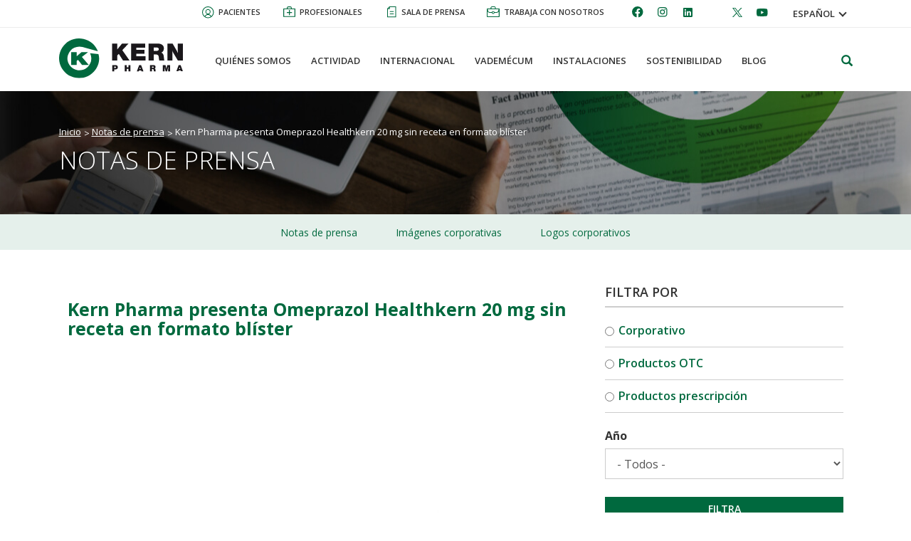

--- FILE ---
content_type: text/html; charset=UTF-8
request_url: https://www.kernpharma.com/es/sala-de-prensa/kern-pharma-presenta-omeprazol-healthkern-20-mg-sin-receta-en-formato-blister
body_size: 7581
content:
<!DOCTYPE html>
<html  lang="es" dir="ltr" prefix="content: http://purl.org/rss/1.0/modules/content/  dc: http://purl.org/dc/terms/  foaf: http://xmlns.com/foaf/0.1/  og: http://ogp.me/ns#  rdfs: http://www.w3.org/2000/01/rdf-schema#  schema: http://schema.org/  sioc: http://rdfs.org/sioc/ns#  sioct: http://rdfs.org/sioc/types#  skos: http://www.w3.org/2004/02/skos/core#  xsd: http://www.w3.org/2001/XMLSchema# ">
<head>
  <meta charset="utf-8" />
<meta name="description" content="Lle" />
<meta name="abstract" content="Lle" />
<link rel="canonical" href="https://www.kernpharma.com/es/sala-de-prensa/kern-pharma-presenta-omeprazol-healthkern-20-mg-sin-receta-en-formato-blister" />
<meta property="og:site_name" content="Kern Pharma" />
<meta property="og:url" content="https://www.kernpharma.com/es/sala-de-prensa/kern-pharma-presenta-omeprazol-healthkern-20-mg-sin-receta-en-formato-blister" />
<meta property="og:title" content="Kern Pharma presenta Omeprazol Healthkern 20 mg sin receta en formato blíster" />
<meta property="og:description" content="Lle" />
<meta property="og:image" content="https://www.kernpharma.com/sites/default/files/press_release/IMAGEN%20OMEPRAZOL%20HEALTHKERN%2020MG%20BLISTER.jpg" />
<meta name="twitter:card" content="summary_large_image" />
<meta name="twitter:title" content="Kern Pharma presenta Omeprazol Healthkern 20 mg sin receta en formato blíster" />
<meta name="twitter:description" content="Lle" />
<meta name="twitter:site" content="@kernpharma" />
<meta name="twitter:image" content="https://www.kernpharma.com/sites/default/files/press_release/IMAGEN%20OMEPRAZOL%20HEALTHKERN%2020MG%20BLISTER.jpg" />
<meta name="Generator" content="Drupal 10 (https://www.drupal.org)" />
<meta name="MobileOptimized" content="width" />
<meta name="HandheldFriendly" content="true" />
<meta name="viewport" content="width=device-width, initial-scale=1.0" />
<link rel="icon" href="/sites/default/files/favicon.png" type="image/png" />
<link rel="alternate" hreflang="es" href="https://www.kernpharma.com/es/sala-de-prensa/kern-pharma-presenta-omeprazol-healthkern-20-mg-sin-receta-en-formato-blister" />

    <title>Kern Pharma presenta Omeprazol Healthkern 20 mg sin receta en formato blíster</title>
    <link href="https://fonts.googleapis.com/css?family=Open+Sans:300,400,600,700,800&display=swap" rel="stylesheet">
    <link rel="stylesheet" media="all" href="/sites/default/files/css/css_Rg-JYuowigEuEcAOIim5-OZ93V7bSyFVD_xSzskJhbI.css?delta=0&amp;language=es&amp;theme=kernpharma&amp;include=eJx1jkEKwzAMBD9k8JOEHG-wSFQZSSX094EUekjodZYZtpllpPOsq7PiMN-KqWRI0GK2CYLMEdmkc70vA9wpFpeZ_y2SK_2Qv_iuD-wTTmr9vaNyV3lRDihKfCKhtXGgHGiruVL73X-QE_fzWI8" />
<link rel="stylesheet" media="all" href="/sites/default/files/css/css_H1zEU9M3mB_nKncihe7drEeFZNfhcbltpC0mn13S4gk.css?delta=1&amp;language=es&amp;theme=kernpharma&amp;include=eJx1jkEKwzAMBD9k8JOEHG-wSFQZSSX094EUekjodZYZtpllpPOsq7PiMN-KqWRI0GK2CYLMEdmkc70vA9wpFpeZ_y2SK_2Qv_iuD-wTTmr9vaNyV3lRDihKfCKhtXGgHGiruVL73X-QE_fzWI8" />

    <script type="application/json" data-drupal-selector="drupal-settings-json">{"path":{"baseUrl":"\/","pathPrefix":"es\/","currentPath":"node\/9224","currentPathIsAdmin":false,"isFront":false,"currentLanguage":"es"},"pluralDelimiter":"\u0003","suppressDeprecationErrors":true,"multiselect":{"widths":250},"gtmCode":"GTM-WZLJTKV","languages":{"en":"English","es":"Spanish","pt-pt":"Portugu\u00eas"},"node_urls":{"en":{"aviso_legal":"\/en\/legal-note","politica_cookies":"\/en\/cookies-policy"},"es":{"aviso_legal":"\/es\/aviso-legal","politica_cookies":"\/es\/politica-de-cookies"},"pt-pt":{"aviso_legal":"\/pt\/aviso-legal","politica_cookies":"\/pt\/politica-de-cookies"}},"show_overlay":true,"bootstrap":{"forms_has_error_value_toggle":1,"modal_animation":1,"modal_backdrop":"true","modal_focus_input":1,"modal_keyboard":1,"modal_select_text":1,"modal_show":1,"modal_size":"","popover_enabled":1,"popover_animation":1,"popover_auto_close":1,"popover_container":"body","popover_content":"","popover_delay":"0","popover_html":0,"popover_placement":"right","popover_selector":"","popover_title":"","popover_trigger":"click","tooltip_enabled":1,"tooltip_animation":1,"tooltip_container":"body","tooltip_delay":"0","tooltip_html":0,"tooltip_placement":"auto left","tooltip_selector":"","tooltip_trigger":"hover"},"statistics":{"data":{"nid":"9224"},"url":"\/modules\/contrib\/statistics\/statistics.php"},"ajaxTrustedUrl":{"form_action_p_pvdeGsVG5zNF_XLGPTvYSKCf43t8qZYSwcfZl2uzM":true,"\/es\/search\/node":true},"user":{"uid":0,"permissionsHash":"b561dd0816854c5af7f73793c5cd66b3b668c1a1eb57a88df1db02666e389b66"}}</script>
<script src="/sites/default/files/js/js_EecwPcudROY75iOp5gKV5rsic0kpD-fgevHNeVb3GFc.js?scope=header&amp;delta=0&amp;language=es&amp;theme=kernpharma&amp;include=eJyNz10KAjEMBOALFXuk0p-owa0TklGv79O6oiz6lOEjYUgDGPRqua2pmEvRqzK9KBsMd_E3IbBQLWEqQ6N04KIS5cSZP22d0V2Nf52cpY69fbgEm476qyhYqUHtkYffrC6HTdJD2hE-y_bSlzwBA5h0ZQ"></script>

        </head>
<body class="path-node page-node-type-press-release has-glyphicons path-node-9224 route-entitynodecanonical section-sala-de-prensa" id="body">
<a href="#main-content" class="visually-hidden focusable skip-link">
    Pasar al contenido principal
</a>



  <div class="dialog-off-canvas-main-canvas" data-off-canvas-main-canvas>
    <div id="top-container" class="container">
    <div class="row">
                                            <div class="col-sm-12" role="heading">
                      <div class="region region-navigation-top">
    <nav role="navigation" aria-labelledby="block-topnavigation-menu" id="block-topnavigation">
            
  <h2 class="visually-hidden" id="block-topnavigation-menu">Top navigation</h2>
  

        
            <ul class="menu menu--top-navigation nav">
                                                                <li>
                                        <a href="/es/pacientes" class="pacientes" data-drupal-link-system-path="node/7691">                        <span> Pacientes </span>
                    </a>
                                                </li>
                                                                <li>
                                        <a href="/es/profesionales" class="profesionales" data-drupal-link-system-path="node/9016">                        <span> Profesionales </span>
                    </a>
                                                </li>
                                                                <li>
                                        <a href="/es/sala-de-prensa" class="sala_prensa" data-drupal-link-system-path="sala-de-prensa">                        <span> Sala de prensa </span>
                    </a>
                                                </li>
                                                                <li>
                                        <a href="/es/personas/trabaja-con-nosotros-0" class="trabaja-nosotros" data-drupal-link-system-path="node/9312">                        <span> Trabaja con nosotros </span>
                    </a>
                                                </li>
                    </ul>
    

  </nav>
<nav role="navigation" aria-labelledby="block-rrss-menu" id="block-rrss">
            
  <h2 class="visually-hidden" id="block-rrss-menu">RRSS</h2>
  

        
            <ul class="menu menu--rrss nav">
                                                                <li>
                                        <a href="https://www.facebook.com/kernpharma/" class="facebook" target="_blank">                        <span> Facebook </span>
                    </a>
                                                </li>
                                                                <li>
                                        <a href="https://www.instagram.com/kern_pharma/?hl=es" class="instagram" target="_blank">                        <span> Instragram </span>
                    </a>
                                                </li>
                                                                <li>
                                        <a href="https://www.linkedin.com/company/kern-pharma" class="linkedin" target="_blank">                        <span> Linkedin </span>
                    </a>
                                                </li>
                                                                <li>
                                        <a href="https://www.tiktok.com/@kernpharmatulado" class="tiktok" target="_blank">                        <span> Tiktok </span>
                    </a>
                                                </li>
                                                                <li>
                                        <a href="https://twitter.com/Kernpharma" class="twitter" target="_blank">                        <span> Twitter </span>
                    </a>
                                                </li>
                                                                <li>
                                        <a href="https://www.youtube.com/channel/UCugMoAlCdxv2ZtATiRaQuIA" class="youtube" target="_blank">                        <span> Youtube </span>
                    </a>
                                                </li>
                    </ul>
    

  </nav>
<section class="language-switcher-language-url block block-language block-language-blocklanguage-interface clearfix" id="block-languageswitcher" role="navigation">
    
        

    <div class="content">
            <div class="wrapper">
    <div class="content">
        <span class="active-language">Español</span>
        <ul class="links">                <li data-drupal-link-system-path="node/9224" class="en is-active" aria-current="page">
                    <a class="not-avaliable" href="#">English</a>
                </li>
                          <li data-drupal-link-system-path="node/9224" class="pt-pt is-active" aria-current="page">
                    <a class="not-avaliable" href="#">Português</a>
                </li>
          </ul>
    </div>
</div>
        </div>
</section>


  </div>

                </div>
                        </div>
</div>

          <header class="navbar navbar-default container" id="navbar" role="banner">
            <div class="navbar-header">
                  <div class="region region-navigation">
          <a class="logo navbar-btn pull-left" href="/es" title="Inicio" rel="home">
      <img src="/themes/custom/kernpharma/logo.svg" alt="Inicio"  width="174" height="56" />
    </a>
  
  </div>

                          <button type="button" class="navbar-toggle" data-toggle="collapse" data-target="#navbar-collapse">
            <span class="sr-only">Toggle navigation</span>
            <span class="icon-bar"></span>
            <span class="icon-bar"></span>
            <span class="icon-bar"></span>
          </button>
              </div>

                    <div id="navbar-collapse" class="navbar-collapse collapse">
            <div class="region region-navigation-collapsible">
    <nav role="navigation" aria-labelledby="block-kernpharma-main-menu-menu" id="block-kernpharma-main-menu">
            <h2 class="sr-only" id="block-kernpharma-main-menu-menu">Main navigation</h2>

      
            <ul class="menu menu--main nav navbar-nav">
                                                                <li>
                                        <a href="/es/quienes-somos" data-drupal-link-system-path="node/2">                        <span> Quiénes somos </span>
                    </a>
                                                </li>
                                                                <li>
                                        <a href="/es/actividad" data-drupal-link-system-path="node/4">                        <span> Actividad </span>
                    </a>
                                                </li>
                                                                <li>
                                        <a href="/es/internacional" data-drupal-link-system-path="node/3464">                        <span> Internacional </span>
                    </a>
                                                </li>
                                                                <li>
                                        <a href="/es/vademecum" data-drupal-link-system-path="node/66">                        <span> Vademécum </span>
                    </a>
                                                </li>
                                                                <li>
                                        <a href="/es/instalaciones" data-drupal-link-system-path="node/5">                        <span> Instalaciones </span>
                    </a>
                                                </li>
                                                                <li>
                                        <a href="/es/sostenibilidad" data-drupal-link-system-path="node/6">                        <span> SOSTENIBILIDAD </span>
                    </a>
                                                </li>
                                                                <li>
                                        <a href="/es/blog" data-drupal-link-system-path="blog">                        <span> Blog </span>
                    </a>
                                                </li>
                    </ul>
    

  </nav>
<nav role="navigation" aria-labelledby="block-topnavigation-2-menu" id="block-topnavigation-2">
            
  <h2 class="visually-hidden" id="block-topnavigation-2-menu">Top navigation</h2>
  

        
            <ul class="menu menu--top-navigation nav">
                                                                <li>
                                        <a href="/es/pacientes" class="pacientes" data-drupal-link-system-path="node/7691">                        <span> Pacientes </span>
                    </a>
                                                </li>
                                                                <li>
                                        <a href="/es/profesionales" class="profesionales" data-drupal-link-system-path="node/9016">                        <span> Profesionales </span>
                    </a>
                                                </li>
                                                                <li>
                                        <a href="/es/sala-de-prensa" class="sala_prensa" data-drupal-link-system-path="sala-de-prensa">                        <span> Sala de prensa </span>
                    </a>
                                                </li>
                                                                <li>
                                        <a href="/es/personas/trabaja-con-nosotros-0" class="trabaja-nosotros" data-drupal-link-system-path="node/9312">                        <span> Trabaja con nosotros </span>
                    </a>
                                                </li>
                    </ul>
    

  </nav>
<section class="language-switcher-language-url block block-language block-language-blocklanguage-interface clearfix" id="block-languageswitcher-2" role="navigation">
    
        

    <div class="content">
            <div class="wrapper">
    <div class="content">
        <span class="active-language">Español</span>
        <ul class="links">                <li data-drupal-link-system-path="node/9224" class="en is-active" aria-current="page">
                    <a class="not-avaliable" href="#">English</a>
                </li>
                          <li data-drupal-link-system-path="node/9224" class="pt-pt is-active" aria-current="page">
                    <a class="not-avaliable" href="#">Português</a>
                </li>
          </ul>
    </div>
</div>
        </div>
</section>

<div class="search-block-form block block-search block-search-form-block" data-drupal-selector="search-block-form" id="block-kernpharma-search" role="search">
  
      <h2 class="visually-hidden">Search</h2>
    
      <form action="/es/search/node" method="get" id="search-block-form" accept-charset="UTF-8">
  <div class="form-item js-form-item form-type-search js-form-type-search form-item-keys js-form-item-keys form-no-label form-group">
      <label for="edit-keys" class="control-label sr-only">Buscar</label>
  
  
  <div class="input-group"><div class="wrapper"><input title="Escriba lo que quiere buscar." data-drupal-selector="edit-keys" class="form-search form-control" placeholder="Buscar" type="search" id="edit-keys" name="keys" value="" size="15" maxlength="128" data-toggle="tooltip" /></div><span class="input-group-btn"><button type="submit" value="Buscar" class="button js-form-submit form-submit btn-primary btn icon-only"><span class="sr-only">Buscar</span><span class="icon glyphicon glyphicon-search" aria-hidden="true"></span></button></span></div>

  
  
  </div>
<div class="toggle_button"><span class="icon glyphicon glyphicon-search" aria-hidden="true"></span></div><div class="form-actions form-group js-form-wrapper form-wrapper" data-drupal-selector="edit-actions" id="edit-actions"></div>

</form>

  </div>
<nav role="navigation" aria-labelledby="block-rrss-3-menu" id="block-rrss-3">
            
  <h2 class="visually-hidden" id="block-rrss-3-menu">RRSS</h2>
  

        
            <ul class="menu menu--rrss nav">
                                                                <li>
                                        <a href="https://www.facebook.com/kernpharma/" class="facebook" target="_blank">                        <span> Facebook </span>
                    </a>
                                                </li>
                                                                <li>
                                        <a href="https://www.instagram.com/kern_pharma/?hl=es" class="instagram" target="_blank">                        <span> Instragram </span>
                    </a>
                                                </li>
                                                                <li>
                                        <a href="https://www.linkedin.com/company/kern-pharma" class="linkedin" target="_blank">                        <span> Linkedin </span>
                    </a>
                                                </li>
                                                                <li>
                                        <a href="https://www.tiktok.com/@kernpharmatulado" class="tiktok" target="_blank">                        <span> Tiktok </span>
                    </a>
                                                </li>
                                                                <li>
                                        <a href="https://twitter.com/Kernpharma" class="twitter" target="_blank">                        <span> Twitter </span>
                    </a>
                                                </li>
                                                                <li>
                                        <a href="https://www.youtube.com/channel/UCugMoAlCdxv2ZtATiRaQuIA" class="youtube" target="_blank">                        <span> Youtube </span>
                    </a>
                                                </li>
                    </ul>
    

  </nav>

  </div>

        </div>
                </header>
  
        <div class="pre_content" role="heading">
              <div class="region region-pre-content">
            <ol class="breadcrumb" itemscope itemtype="http://schema.org/BreadcrumbList">
          <li  itemprop="itemListElement" itemscope itemtype="http://schema.org/ListItem">
                    <a href="/es" itemprop="item"><span itemprop="name">Inicio</span></a>
                  <meta itemprop="position" content="1" />
      </li>
          <li  itemprop="itemListElement" itemscope itemtype="http://schema.org/ListItem">
                    <a href="/es/sala-de-prensa" itemprop="item"><span itemprop="name">Notas de prensa</span></a>
                  <meta itemprop="position" content="2" />
      </li>
          <li  class="active" itemprop="itemListElement" itemscope itemtype="http://schema.org/ListItem">
                    <span itemprop="name">Kern Pharma presenta Omeprazol Healthkern 20 mg sin receta en formato blíster </span>
                  <meta itemprop="position" content="3" />
      </li>
      </ol>

    <div class="page-header">Notas de prensa</div>


    </div>

      </div>
  
  <div role="main" class="main-container container js-quickedit-main-content">
    <div class="row">

            
                              <div class="col-sm-12 content_header" role="heading">
              <div class="region region-header">
    <div data-drupal-messages-fallback class="hidden"></div>
<nav role="navigation" aria-labelledby="block-topnavigation-4-menu" id="block-topnavigation-4">
            
  <h2 class="visually-hidden" id="block-topnavigation-4-menu">Top navigation</h2>
  

        
            <ul class="menu menu--top-navigation nav">
                                                                <li>
                                        <a href="/es/sala-de-prensa" data-drupal-link-system-path="sala-de-prensa">                        <span> Notas de prensa </span>
                    </a>
                                                </li>
                                                                <li>
                                        <a href="/es/sala-de-prensa/imagenes-corporativas" data-drupal-link-system-path="node/3534">                        <span> Imágenes corporativas </span>
                    </a>
                                                </li>
                                                                <li>
                                        <a href="/es/sala-de-prensa/logos" data-drupal-link-system-path="node/3532">                        <span> Logos corporativos </span>
                    </a>
                                                </li>
                    </ul>
    

  </nav>

  </div>

          </div>
              
            
      <div class="content-wrapper">
                                              <aside class="col-sm-3" role="complementary">
                  <div class="region region-sidebar-first">
    <section id="block-pressreleasefilterblock" class="block block-omitsis-helper-module block-press-release-filter-block clearfix">
    
            <h2 class="block-title">Filtra por</h2>
        

    <div class="content">
            <form class="press-release-filter-form" data-drupal-selector="press-release-filter-form" action="/es/sala-de-prensa/kern-pharma-presenta-omeprazol-healthkern-20-mg-sin-receta-en-formato-blister" method="post" id="press-release-filter-form" accept-charset="UTF-8">
  <fieldset data-drupal-selector="edit-cat" class="fieldgroup form-composite js-form-item form-item js-form-wrapper form-wrapper" id="edit-cat--wrapper">
      <legend>
    <span class="fieldset-legend"></span>
  </legend>
  <div class="fieldset-wrapper">
                <div id="edit-cat"><div class="form-item js-form-item form-type-radio js-form-type-radio form-item-cat js-form-item-cat radio">
  
  
  

      <label for="edit-cat-27" class="control-label option"><input data-drupal-selector="edit-cat-27" class="form-radio" type="radio" id="edit-cat-27" name="cat" value="27" />Corporativo</label>
  
  
  </div>
<div class="form-item js-form-item form-type-radio js-form-type-radio form-item-cat js-form-item-cat radio">
  
  
  

      <label for="edit-cat-28" class="control-label option"><input data-drupal-selector="edit-cat-28" class="form-radio" type="radio" id="edit-cat-28" name="cat" value="28" />Productos OTC</label>
  
  
  </div>
<div class="form-item js-form-item form-type-radio js-form-type-radio form-item-cat js-form-item-cat radio">
  
  
  

      <label for="edit-cat-29" class="control-label option"><input data-drupal-selector="edit-cat-29" class="form-radio" type="radio" id="edit-cat-29" name="cat" value="29" />Productos prescripción</label>
  
  
  </div>
</div>

          </div>
</fieldset>
<div class="form-item js-form-item form-type-select js-form-type-select form-item-year js-form-item-year form-group">
      <label for="edit-year" class="control-label">Año</label>
  
  
  <div class="select-wrapper"><select data-drupal-selector="edit-year" class="form-select form-control" id="edit-year" name="year"><option
            value="all">- Todos -</option><option
            value="2015">2015</option><option
            value="2016">2016</option><option
            value="2017">2017</option><option
            value="2018">2018</option><option
            value="2019">2019</option><option
            value="2020">2020</option><option
            value="2021">2021</option><option
            value="2022">2022</option><option
            value="2023">2023</option><option
            value="2024">2024</option><option
            value="2025">2025</option></select></div>

  
  
  </div>
<input autocomplete="off" data-drupal-selector="form-wloald2na5rymheqbiitqt9dcxwdmwookx1l654vnes" type="hidden" name="form_build_id" value="form-WloAld2nA5RYMHeqbIitqt9dCXwDmwOokX1l654VNEs" /><input data-drupal-selector="edit-press-release-filter-form" type="hidden" name="form_id" value="press_release_filter_form" /><div data-drupal-selector="edit-actions" class="form-actions form-group js-form-wrapper form-wrapper" id="edit-actions"><button data-drupal-selector="edit-submit" class="button button--primary js-form-submit form-submit btn-primary btn icon-before" type="submit" id="edit-submit" name="op" value="Filtra"><span class="icon glyphicon glyphicon-filter" aria-hidden="true"></span><span>Filtra</span></button><a href="/es/sala-de-prensa" class="btn reset">Limpiar</a></div>

</form>

        </div>
</section>

<section id="block-descarganotasdeprensa" class="block block-block-content block-block-content7627f742-1d08-4fdb-b4e0-15a7f4afdfd9 clearfix">
    
            <h2 class="block-title">Contact</h2>
        

    <div class="content">
            
                        <div class="field field--name-body field--type-text-with-summary field--label-hidden clearfix field--item"><h4>Alba Alagón</h4>

<p><strong>Manager Comunicación</strong></p>

<p>Telf: 937 002 525</p></div>
            
                        <div class="field field--name-field-file field--type-file field--label-hidden field--item"><span class="file file--mime-application-pdf file--application-pdf icon-before"><span class="file-link"><a href="https://www.kernpharma.com/sites/default/files/block/downloads/KERN%20PHARMA%20%2813%29.pdf" type="application/pdf; length=13147629" title="Abre archivo en una nueva ventana" target="_blank" data-toggle="tooltip" data-placement="bottom">Dossier de prensa Kern Pharma </a></span></span></div>
            
        </div>
</section>


  </div>

              </aside>
                      
                              <section class="col-sm-8">
                                      <a id="main-content"></a>
                <div class="region region-content">
      <article data-history-node-id="9224" about="/es/sala-de-prensa/kern-pharma-presenta-omeprazol-healthkern-20-mg-sin-receta-en-formato-blister" class="press-release full clearfix">

    
        <h1>
            <a href="/es/sala-de-prensa/kern-pharma-presenta-omeprazol-healthkern-20-mg-sin-receta-en-formato-blister" rel="bookmark">
<span>Kern Pharma presenta Omeprazol Healthkern 20 mg sin receta en formato blíster </span>
</a>
        </h1>
    

    

    
            <div class="field field--name-field-image field--type-image field--label-hidden clearfix field--items">
                            <div class="field--item">    <picture>
                  <source srcset="/sites/default/files/styles/blog_full/public/press_release/IMAGEN%20OMEPRAZOL%20HEALTHKERN%2020MG%20BLISTER.webp?itok=fzRK6tPA 1x" media="all and (min-width: 1025px) and (max-width: 1800px)" type="image/webp" width="730" height="657"/>
              <source srcset="/sites/default/files/styles/blog_full/public/press_release/IMAGEN%20OMEPRAZOL%20HEALTHKERN%2020MG%20BLISTER.webp?itok=fzRK6tPA 1x" media="all and (min-width: 771px) and (max-width: 1024px)" type="image/webp" width="730" height="657"/>
              <source srcset="/sites/default/files/styles/blog_full_small/public/press_release/IMAGEN%20OMEPRAZOL%20HEALTHKERN%2020MG%20BLISTER.webp?itok=5-QUqGSb 1x" media="all and (min-width: 576px) and (max-width: 770px)" type="image/webp" width="727" height="654"/>
              <source srcset="/sites/default/files/styles/blog_full_micro/public/press_release/IMAGEN%20OMEPRAZOL%20HEALTHKERN%2020MG%20BLISTER.webp?itok=WaAes3Wb 1x" media="all and (max-width: 575px)" type="image/webp" width="575" height="517"/>
              <source srcset="/sites/default/files/styles/blog_full/public/press_release/IMAGEN%20OMEPRAZOL%20HEALTHKERN%2020MG%20BLISTER.webp?itok=fzRK6tPA 1x" media="all and (min-width: 1801px)" type="image/webp" width="730" height="657"/>
              <source srcset="/sites/default/files/styles/blog_full_nano/public/press_release/IMAGEN%20OMEPRAZOL%20HEALTHKERN%2020MG%20BLISTER.webp?itok=cPq74v8O 1x" media="all and (max-width: 320px)" type="image/webp" width="320" height="288"/>
              <source srcset="/sites/default/files/styles/blog_full/public/press_release/IMAGEN%20OMEPRAZOL%20HEALTHKERN%2020MG%20BLISTER.jpg?itok=fzRK6tPA 1x" media="all and (min-width: 1025px) and (max-width: 1800px)" type="image/jpeg" width="730" height="657"/>
              <source srcset="/sites/default/files/styles/blog_full/public/press_release/IMAGEN%20OMEPRAZOL%20HEALTHKERN%2020MG%20BLISTER.jpg?itok=fzRK6tPA 1x" media="all and (min-width: 771px) and (max-width: 1024px)" type="image/jpeg" width="730" height="657"/>
              <source srcset="/sites/default/files/styles/blog_full_small/public/press_release/IMAGEN%20OMEPRAZOL%20HEALTHKERN%2020MG%20BLISTER.jpg?itok=5-QUqGSb 1x" media="all and (min-width: 576px) and (max-width: 770px)" type="image/jpeg" width="727" height="654"/>
              <source srcset="/sites/default/files/styles/blog_full_micro/public/press_release/IMAGEN%20OMEPRAZOL%20HEALTHKERN%2020MG%20BLISTER.jpg?itok=WaAes3Wb 1x" media="all and (max-width: 575px)" type="image/jpeg" width="575" height="517"/>
              <source srcset="/sites/default/files/styles/blog_full/public/press_release/IMAGEN%20OMEPRAZOL%20HEALTHKERN%2020MG%20BLISTER.jpg?itok=fzRK6tPA 1x" media="all and (min-width: 1801px)" type="image/jpeg" width="730" height="657"/>
              <source srcset="/sites/default/files/styles/blog_full_nano/public/press_release/IMAGEN%20OMEPRAZOL%20HEALTHKERN%2020MG%20BLISTER.jpg?itok=cPq74v8O 1x" media="all and (max-width: 320px)" type="image/jpeg" width="320" height="288"/>
                  <img loading="eager" width="727" height="654" src="/sites/default/files/styles/blog_full_small/public/press_release/IMAGEN%20OMEPRAZOL%20HEALTHKERN%2020MG%20BLISTER.jpg?itok=5-QUqGSb" alt="" typeof="foaf:Image" class="img-responsive" />

  </picture>

</div>
                    </div>
    

    <div class="node_links">
        <div class="date_cat">
            <span class="date">16/03/2022</span>
            <span class="category"><a href="/es/sala-de-prensa?field_press_release_category_target_id=29">Productos prescripción</a></span>
        </div>
          </div>

    <div class="content">
        
                        <div class="field field--name-body field--type-text-with-summary field--label-hidden clearfix field--item"><p><span><span><span><span>Llega Omeprazol Healthkern 20 mg en formato blíster, una nueva presentación de Omeprazol Healthkern de Kern Pharma en estuche de 14 cápsulas duras gastrorresistentes. Omeprazol Healthkern en frasco fue el primer omeprazol de la compañía que se comercializó sin receta médica.</span> </span></span></span></p>

<p><span><span><span><span>Este nuevo formato blíster, que contiene también 20 mg de omeprazol, está indicado para el tratamiento de los síntomas de reflujo, como ardor y regurgitación ácida.</span></span></span></span></p>

<p><span><span><span><span>Omeprazol Healthkern, cuya toma diaria es de una cápsula, pertenece a los “inhibidores de la bomba de protones”, un grupo de medicamentos que reducen la cantidad de ácido producida por el estómago.</span></span></span></span></p>

<p><span><span><span><span>Aprovechando su lanzamiento, Kern Pharma ha presentado también la nueva imagen de Omeprazol Healthkern, apostando por un diseño mucho más moderno y atractivo para el público general y para los propios profesionales farmacéuticos, que pueden identificar mejor el lineal en sus farmacias y leer con mayor claridad la indicación de un producto que mantiene las mismas ventajas de siempre.</span></span></span></span></p>

<p><span><span><span><span>Con este nuevo lanzamiento y cambio de imagen, Kern Pharma consolida así su puesto de referencia en el mercado de omeprazol sin prescripción médica, ocupando la primera posición en ventas.</span></span></span></span></p></div>
            
    </div>

    <div class="node_links">
          </div>

</article>


  </div>

                      </section>

                          </div>
    </div>
  </div>

      <footer class="footer container" role="contentinfo">
        <div class="region region-footer">
    <section id="block-logogrupo" class="block block-block-content block-block-content447427dc-2383-4df5-8b9f-ddfb5516c8e6 clearfix">
    
        

    <div class="content">
            
                        <div class="field field--name-body field--type-text-with-summary field--label-hidden clearfix field--item"><p><img src="/themes/custom/kernpharma/images/logo-grupo.svg" width="155" height="39" loading="lazy"></p></div>
            
        </div>
</section>

<nav role="navigation" aria-labelledby="block-kernpharma-footer-menu" id="block-kernpharma-footer">
            
  <h2 class="visually-hidden" id="block-kernpharma-footer-menu">Footer menu</h2>
  

        
            <ul class="menu menu--footer nav">
                                                                <li>
                                        <a href="/es/aviso-legal" data-drupal-link-system-path="node/7">                        <span> Aviso legal </span>
                    </a>
                                                </li>
                                                                <li>
                                        <a href="/es/politica-de-privacidad" data-drupal-link-system-path="node/17">                        <span> Política de privacidad </span>
                    </a>
                                                </li>
                                                                <li>
                                        <a href="/es/politica-de-cookies" data-drupal-link-system-path="node/3415">                        <span> Política de cookies </span>
                    </a>
                                                </li>
                                                                <li>
                                        <a href="#cookieWithdraw">                        <span> Gestionar cookies </span>
                    </a>
                                                </li>
                                                                <li>
                                        <a href="/es/contact" data-drupal-link-system-path="contact">                        <span> Contacta </span>
                    </a>
                                                </li>
                    </ul>
    

  </nav>

  </div>

    </footer>
  
            <footer class="footer_2 container" role="contentinfo">
              <div class="region region-footer-2">
    <section id="block-footercopyright-2" class="block block-block-content block-block-content3a4d5357-0f12-44c7-8b1a-2f2043c11e67 clearfix">
    
        

    <div class="content">
            
                        <div class="field field--name-body field--type-text-with-summary field--label-hidden clearfix field--item"><p><span>© </span>Kern Pharma 2018</p></div>
            
        </div>
</section>

<nav role="navigation" aria-labelledby="block-rrss-2-menu" id="block-rrss-2">
            
  <h2 class="visually-hidden" id="block-rrss-2-menu">RRSS</h2>
  

        
            <ul class="menu menu--rrss nav">
                                                                <li>
                                        <a href="https://www.facebook.com/kernpharma/" class="facebook" target="_blank">                        <span> Facebook </span>
                    </a>
                                                </li>
                                                                <li>
                                        <a href="https://www.instagram.com/kern_pharma/?hl=es" class="instagram" target="_blank">                        <span> Instragram </span>
                    </a>
                                                </li>
                                                                <li>
                                        <a href="https://www.linkedin.com/company/kern-pharma" class="linkedin" target="_blank">                        <span> Linkedin </span>
                    </a>
                                                </li>
                                                                <li>
                                        <a href="https://www.tiktok.com/@kernpharmatulado" class="tiktok" target="_blank">                        <span> Tiktok </span>
                    </a>
                                                </li>
                                                                <li>
                                        <a href="https://twitter.com/Kernpharma" class="twitter" target="_blank">                        <span> Twitter </span>
                    </a>
                                                </li>
                                                                <li>
                                        <a href="https://www.youtube.com/channel/UCugMoAlCdxv2ZtATiRaQuIA" class="youtube" target="_blank">                        <span> Youtube </span>
                    </a>
                                                </li>
                    </ul>
    

  </nav>

  </div>

        </footer>
    
  </div>



    <div class="wrapper-modal" id="only-spanish">
    <div class="modal opened" id="modalPro" data-show="true" tabindex="-1" role="dialog" aria-hidden="false">
        <div class="modal-dialog modal-dialog-centered modal-dialog-centered" role="document">
            <div class="modal-content">
                <div class="modal-header">
                    <h5 class="modal-title" id="exampleModalLongTitle">Only in spanish</h5>
                </div>
                <div class="modal-body">
                  This section is only avaliable in Spanish. If you like to enter the Spanish version of our website click in the button.                </div>
                <div class="modal-footer">
                    <a class="btn" href="">Accept</a>
                </div>
            </div>
        </div>
    </div>
</div>

<style type="text/css">
    #only-spanish {
        display: none;
    }
</style>

<script src="/sites/default/files/js/js_IVyyuoLaCnMBPgAJnrTh4cWECDdgAvtEZ2z68WG8Olk.js?scope=footer&amp;delta=0&amp;language=es&amp;theme=kernpharma&amp;include=eJyNz10KAjEMBOALFXuk0p-owa0TklGv79O6oiz6lOEjYUgDGPRqua2pmEvRqzK9KBsMd_E3IbBQLWEqQ6N04KIS5cSZP22d0V2Nf52cpY69fbgEm476qyhYqUHtkYffrC6HTdJD2hE-y_bSlzwBA5h0ZQ"></script>

</body>
</html>


--- FILE ---
content_type: text/css
request_url: https://www.kernpharma.com/sites/default/files/css/css_H1zEU9M3mB_nKncihe7drEeFZNfhcbltpC0mn13S4gk.css?delta=1&language=es&theme=kernpharma&include=eJx1jkEKwzAMBD9k8JOEHG-wSFQZSSX094EUekjodZYZtpllpPOsq7PiMN-KqWRI0GK2CYLMEdmkc70vA9wpFpeZ_y2SK_2Qv_iuD-wTTmr9vaNyV3lRDihKfCKhtXGgHGiruVL73X-QE_fzWI8
body_size: 41798
content:
/* @license GPL-2.0-or-later https://www.drupal.org/licensing/faq */
html{font-family:sans-serif;-ms-text-size-adjust:100%;-webkit-text-size-adjust:100%;}body{margin:0;}article,aside,details,figcaption,figure,footer,header,hgroup,main,menu,nav,section,summary{display:block;}audio,canvas,progress,video{display:inline-block;vertical-align:baseline;}audio:not([controls]){display:none;height:0;}[hidden],template{display:none;}a{background-color:transparent;}a:active,a:hover{outline:0;}abbr[title]{border-bottom:1px dotted;}b,strong{font-weight:bold;}dfn{font-style:italic;}h1{font-size:2em;margin:0.67em 0;}mark{background:#ff0;color:#000;}small{font-size:80%;}sub,sup{font-size:75%;line-height:0;position:relative;vertical-align:baseline;}sup{top:-0.5em;}sub{bottom:-0.25em;}img{border:0;}svg:not(:root){overflow:hidden;}figure{margin:1em 40px;}hr{-webkit-box-sizing:content-box;box-sizing:content-box;height:0;}pre{overflow:auto;}code,kbd,pre,samp{font-family:monospace,monospace;font-size:1em;}button,input,optgroup,select,textarea{color:inherit;font:inherit;margin:0;}button{overflow:visible;}button,select{text-transform:none;}button,html input[type="button"],input[type="reset"],input[type="submit"]{-webkit-appearance:button;cursor:pointer;}button[disabled],html input[disabled]{cursor:default;}button::-moz-focus-inner,input::-moz-focus-inner{border:0;padding:0;}input{line-height:normal;}input[type="checkbox"],input[type="radio"]{-webkit-box-sizing:border-box;box-sizing:border-box;padding:0;}input[type="number"]::-webkit-inner-spin-button,input[type="number"]::-webkit-outer-spin-button{height:auto;}input[type="search"]{-webkit-appearance:textfield;-webkit-box-sizing:content-box;box-sizing:content-box;}input[type="search"]::-webkit-search-cancel-button,input[type="search"]::-webkit-search-decoration{-webkit-appearance:none;}fieldset{border:1px solid #c0c0c0;margin:0 2px;padding:0.35em 0.625em 0.75em;}legend{border:0;padding:0;}textarea{overflow:auto;}optgroup{font-weight:bold;}table{border-collapse:collapse;border-spacing:0;}td,th{padding:0;}@media print{*,*:before,*:after{background:transparent !important;color:#000 !important;-webkit-box-shadow:none !important;box-shadow:none !important;text-shadow:none !important;}a,a:visited{text-decoration:underline;}a[href]:after{content:" (" attr(href) ")";}abbr[title]:after{content:" (" attr(title) ")";}a[href^="#"]:after,a[href^="javascript:"]:after{content:"";}pre,blockquote{border:1px solid #999;page-break-inside:avoid;}thead{display:table-header-group;}tr,img{page-break-inside:avoid;}img{max-width:100% !important;}p,h2,h3{orphans:3;widows:3;}h2,h3{page-break-after:avoid;}.navbar{display:none;}.btn > .caret,.dropup > .btn > .caret{border-top-color:#000 !important;}.label{border:1px solid #000;}.table{border-collapse:collapse !important;}.table td,.table th{background-color:#fff !important;}.table-bordered th,.table-bordered td{border:1px solid #ddd !important;}}@font-face{font-family:'Glyphicons Halflings';src:url(/themes/custom/kernpharma/bootstrap/assets/fonts/bootstrap/glyphicons-halflings-regular.eot);src:url(/themes/custom/kernpharma/bootstrap/assets/fonts/bootstrap/glyphicons-halflings-regular.eot#iefix) format("embedded-opentype"),url(/themes/custom/kernpharma/bootstrap/assets/fonts/bootstrap/glyphicons-halflings-regular.woff2) format("woff2"),url(/themes/custom/kernpharma/bootstrap/assets/fonts/bootstrap/glyphicons-halflings-regular.woff) format("woff"),url(/themes/custom/kernpharma/bootstrap/assets/fonts/bootstrap/glyphicons-halflings-regular.ttf) format("truetype"),url(/themes/custom/kernpharma/bootstrap/assets/fonts/bootstrap/glyphicons-halflings-regular.svg#glyphicons_halflingsregular) format("svg");}.glyphicon{position:relative;top:1px;display:inline-block;font-family:'Glyphicons Halflings';font-style:normal;font-weight:normal;line-height:1;-webkit-font-smoothing:antialiased;-moz-osx-font-smoothing:grayscale;}.glyphicon-asterisk:before{content:"\002a";}.glyphicon-plus:before{content:"\002b";}.glyphicon-euro:before,.glyphicon-eur:before{content:"\20ac";}.glyphicon-minus:before{content:"\2212";}.glyphicon-cloud:before{content:"\2601";}.glyphicon-envelope:before{content:"\2709";}.glyphicon-pencil:before{content:"\270f";}.glyphicon-glass:before{content:"\e001";}.glyphicon-music:before{content:"\e002";}.glyphicon-search:before{content:"\e003";}.glyphicon-heart:before{content:"\e005";}.glyphicon-star:before{content:"\e006";}.glyphicon-star-empty:before{content:"\e007";}.glyphicon-user:before{content:"\e008";}.glyphicon-film:before{content:"\e009";}.glyphicon-th-large:before{content:"\e010";}.glyphicon-th:before{content:"\e011";}.glyphicon-th-list:before{content:"\e012";}.glyphicon-ok:before{content:"\e013";}.glyphicon-remove:before{content:"\e014";}.glyphicon-zoom-in:before{content:"\e015";}.glyphicon-zoom-out:before{content:"\e016";}.glyphicon-off:before{content:"\e017";}.glyphicon-signal:before{content:"\e018";}.glyphicon-cog:before{content:"\e019";}.glyphicon-trash:before{content:"\e020";}.glyphicon-home:before{content:"\e021";}.glyphicon-file:before{content:"\e022";}.glyphicon-time:before{content:"\e023";}.glyphicon-road:before{content:"\e024";}.glyphicon-download-alt:before{content:"\e025";}.glyphicon-download:before{content:"\e026";}.glyphicon-upload:before{content:"\e027";}.glyphicon-inbox:before{content:"\e028";}.glyphicon-play-circle:before{content:"\e029";}.glyphicon-repeat:before{content:"\e030";}.glyphicon-refresh:before{content:"\e031";}.glyphicon-list-alt:before{content:"\e032";}.glyphicon-lock:before{content:"\e033";}.glyphicon-flag:before{content:"\e034";}.glyphicon-headphones:before{content:"\e035";}.glyphicon-volume-off:before{content:"\e036";}.glyphicon-volume-down:before{content:"\e037";}.glyphicon-volume-up:before{content:"\e038";}.glyphicon-qrcode:before{content:"\e039";}.glyphicon-barcode:before{content:"\e040";}.glyphicon-tag:before{content:"\e041";}.glyphicon-tags:before{content:"\e042";}.glyphicon-book:before{content:"\e043";}.glyphicon-bookmark:before{content:"\e044";}.glyphicon-print:before{content:"\e045";}.glyphicon-camera:before{content:"\e046";}.glyphicon-font:before{content:"\e047";}.glyphicon-bold:before{content:"\e048";}.glyphicon-italic:before{content:"\e049";}.glyphicon-text-height:before{content:"\e050";}.glyphicon-text-width:before{content:"\e051";}.glyphicon-align-left:before{content:"\e052";}.glyphicon-align-center:before{content:"\e053";}.glyphicon-align-right:before{content:"\e054";}.glyphicon-align-justify:before{content:"\e055";}.glyphicon-list:before{content:"\e056";}.glyphicon-indent-left:before{content:"\e057";}.glyphicon-indent-right:before{content:"\e058";}.glyphicon-facetime-video:before{content:"\e059";}.glyphicon-picture:before{content:"\e060";}.glyphicon-map-marker:before{content:"\e062";}.glyphicon-adjust:before{content:"\e063";}.glyphicon-tint:before{content:"\e064";}.glyphicon-edit:before{content:"\e065";}.glyphicon-share:before{content:"\e066";}.glyphicon-check:before{content:"\e067";}.glyphicon-move:before{content:"\e068";}.glyphicon-step-backward:before{content:"\e069";}.glyphicon-fast-backward:before{content:"\e070";}.glyphicon-backward:before{content:"\e071";}.glyphicon-play:before{content:"\e072";}.glyphicon-pause:before{content:"\e073";}.glyphicon-stop:before{content:"\e074";}.glyphicon-forward:before{content:"\e075";}.glyphicon-fast-forward:before{content:"\e076";}.glyphicon-step-forward:before{content:"\e077";}.glyphicon-eject:before{content:"\e078";}.glyphicon-chevron-left:before{content:"\e079";}.glyphicon-chevron-right:before{content:"\e080";}.glyphicon-plus-sign:before{content:"\e081";}.glyphicon-minus-sign:before{content:"\e082";}.glyphicon-remove-sign:before{content:"\e083";}.glyphicon-ok-sign:before{content:"\e084";}.glyphicon-question-sign:before{content:"\e085";}.glyphicon-info-sign:before{content:"\e086";}.glyphicon-screenshot:before{content:"\e087";}.glyphicon-remove-circle:before{content:"\e088";}.glyphicon-ok-circle:before{content:"\e089";}.glyphicon-ban-circle:before{content:"\e090";}.glyphicon-arrow-left:before{content:"\e091";}.glyphicon-arrow-right:before{content:"\e092";}.glyphicon-arrow-up:before{content:"\e093";}.glyphicon-arrow-down:before{content:"\e094";}.glyphicon-share-alt:before{content:"\e095";}.glyphicon-resize-full:before{content:"\e096";}.glyphicon-resize-small:before{content:"\e097";}.glyphicon-exclamation-sign:before{content:"\e101";}.glyphicon-gift:before{content:"\e102";}.glyphicon-leaf:before{content:"\e103";}.glyphicon-fire:before{content:"\e104";}.glyphicon-eye-open:before{content:"\e105";}.glyphicon-eye-close:before{content:"\e106";}.glyphicon-warning-sign:before{content:"\e107";}.glyphicon-plane:before{content:"\e108";}.glyphicon-calendar:before{content:"\e109";}.glyphicon-random:before{content:"\e110";}.glyphicon-comment:before{content:"\e111";}.glyphicon-magnet:before{content:"\e112";}.glyphicon-chevron-up:before{content:"\e113";}.glyphicon-chevron-down:before{content:"\e114";}.glyphicon-retweet:before{content:"\e115";}.glyphicon-shopping-cart:before{content:"\e116";}.glyphicon-folder-close:before{content:"\e117";}.glyphicon-folder-open:before{content:"\e118";}.glyphicon-resize-vertical:before{content:"\e119";}.glyphicon-resize-horizontal:before{content:"\e120";}.glyphicon-hdd:before{content:"\e121";}.glyphicon-bullhorn:before{content:"\e122";}.glyphicon-bell:before{content:"\e123";}.glyphicon-certificate:before{content:"\e124";}.glyphicon-thumbs-up:before{content:"\e125";}.glyphicon-thumbs-down:before{content:"\e126";}.glyphicon-hand-right:before{content:"\e127";}.glyphicon-hand-left:before{content:"\e128";}.glyphicon-hand-up:before{content:"\e129";}.glyphicon-hand-down:before{content:"\e130";}.glyphicon-circle-arrow-right:before{content:"\e131";}.glyphicon-circle-arrow-left:before{content:"\e132";}.glyphicon-circle-arrow-up:before{content:"\e133";}.glyphicon-circle-arrow-down:before{content:"\e134";}.glyphicon-globe:before{content:"\e135";}.glyphicon-wrench:before{content:"\e136";}.glyphicon-tasks:before{content:"\e137";}.glyphicon-filter:before{content:"\e138";}.glyphicon-briefcase:before{content:"\e139";}.glyphicon-fullscreen:before{content:"\e140";}.glyphicon-dashboard:before{content:"\e141";}.glyphicon-paperclip:before{content:"\e142";}.glyphicon-heart-empty:before{content:"\e143";}.glyphicon-link:before{content:"\e144";}.glyphicon-phone:before{content:"\e145";}.glyphicon-pushpin:before{content:"\e146";}.glyphicon-usd:before{content:"\e148";}.glyphicon-gbp:before{content:"\e149";}.glyphicon-sort:before{content:"\e150";}.glyphicon-sort-by-alphabet:before{content:"\e151";}.glyphicon-sort-by-alphabet-alt:before{content:"\e152";}.glyphicon-sort-by-order:before{content:"\e153";}.glyphicon-sort-by-order-alt:before{content:"\e154";}.glyphicon-sort-by-attributes:before{content:"\e155";}.glyphicon-sort-by-attributes-alt:before{content:"\e156";}.glyphicon-unchecked:before{content:"\e157";}.glyphicon-expand:before{content:"\e158";}.glyphicon-collapse-down:before{content:"\e159";}.glyphicon-collapse-up:before{content:"\e160";}.glyphicon-log-in:before{content:"\e161";}.glyphicon-flash:before{content:"\e162";}.glyphicon-log-out:before{content:"\e163";}.glyphicon-new-window:before{content:"\e164";}.glyphicon-record:before{content:"\e165";}.glyphicon-save:before{content:"\e166";}.glyphicon-open:before{content:"\e167";}.glyphicon-saved:before{content:"\e168";}.glyphicon-import:before{content:"\e169";}.glyphicon-export:before{content:"\e170";}.glyphicon-send:before{content:"\e171";}.glyphicon-floppy-disk:before{content:"\e172";}.glyphicon-floppy-saved:before{content:"\e173";}.glyphicon-floppy-remove:before{content:"\e174";}.glyphicon-floppy-save:before{content:"\e175";}.glyphicon-floppy-open:before{content:"\e176";}.glyphicon-credit-card:before{content:"\e177";}.glyphicon-transfer:before{content:"\e178";}.glyphicon-cutlery:before{content:"\e179";}.glyphicon-header:before{content:"\e180";}.glyphicon-compressed:before{content:"\e181";}.glyphicon-earphone:before{content:"\e182";}.glyphicon-phone-alt:before{content:"\e183";}.glyphicon-tower:before{content:"\e184";}.glyphicon-stats:before{content:"\e185";}.glyphicon-sd-video:before{content:"\e186";}.glyphicon-hd-video:before{content:"\e187";}.glyphicon-subtitles:before{content:"\e188";}.glyphicon-sound-stereo:before{content:"\e189";}.glyphicon-sound-dolby:before{content:"\e190";}.glyphicon-sound-5-1:before{content:"\e191";}.glyphicon-sound-6-1:before{content:"\e192";}.glyphicon-sound-7-1:before{content:"\e193";}.glyphicon-copyright-mark:before{content:"\e194";}.glyphicon-registration-mark:before{content:"\e195";}.glyphicon-cloud-download:before{content:"\e197";}.glyphicon-cloud-upload:before{content:"\e198";}.glyphicon-tree-conifer:before{content:"\e199";}.glyphicon-tree-deciduous:before{content:"\e200";}.glyphicon-cd:before{content:"\e201";}.glyphicon-save-file:before{content:"\e202";}.glyphicon-open-file:before{content:"\e203";}.glyphicon-level-up:before{content:"\e204";}.glyphicon-copy:before{content:"\e205";}.glyphicon-paste:before{content:"\e206";}.glyphicon-alert:before{content:"\e209";}.glyphicon-equalizer:before{content:"\e210";}.glyphicon-king:before{content:"\e211";}.glyphicon-queen:before{content:"\e212";}.glyphicon-pawn:before{content:"\e213";}.glyphicon-bishop:before{content:"\e214";}.glyphicon-knight:before{content:"\e215";}.glyphicon-baby-formula:before{content:"\e216";}.glyphicon-tent:before{content:"\26fa";}.glyphicon-blackboard:before{content:"\e218";}.glyphicon-bed:before{content:"\e219";}.glyphicon-apple:before{content:"\f8ff";}.glyphicon-erase:before{content:"\e221";}.glyphicon-hourglass:before{content:"\231b";}.glyphicon-lamp:before{content:"\e223";}.glyphicon-duplicate:before{content:"\e224";}.glyphicon-piggy-bank:before{content:"\e225";}.glyphicon-scissors:before{content:"\e226";}.glyphicon-bitcoin:before{content:"\e227";}.glyphicon-btc:before{content:"\e227";}.glyphicon-xbt:before{content:"\e227";}.glyphicon-yen:before{content:"\00a5";}.glyphicon-jpy:before{content:"\00a5";}.glyphicon-ruble:before{content:"\20bd";}.glyphicon-rub:before{content:"\20bd";}.glyphicon-scale:before{content:"\e230";}.glyphicon-ice-lolly:before{content:"\e231";}.glyphicon-ice-lolly-tasted:before{content:"\e232";}.glyphicon-education:before{content:"\e233";}.glyphicon-option-horizontal:before{content:"\e234";}.glyphicon-option-vertical:before{content:"\e235";}.glyphicon-menu-hamburger:before{content:"\e236";}.glyphicon-modal-window:before{content:"\e237";}.glyphicon-oil:before{content:"\e238";}.glyphicon-grain:before{content:"\e239";}.glyphicon-sunglasses:before{content:"\e240";}.glyphicon-text-size:before{content:"\e241";}.glyphicon-text-color:before{content:"\e242";}.glyphicon-text-background:before{content:"\e243";}.glyphicon-object-align-top:before{content:"\e244";}.glyphicon-object-align-bottom:before{content:"\e245";}.glyphicon-object-align-horizontal:before{content:"\e246";}.glyphicon-object-align-left:before{content:"\e247";}.glyphicon-object-align-vertical:before{content:"\e248";}.glyphicon-object-align-right:before{content:"\e249";}.glyphicon-triangle-right:before{content:"\e250";}.glyphicon-triangle-left:before{content:"\e251";}.glyphicon-triangle-bottom:before{content:"\e252";}.glyphicon-triangle-top:before{content:"\e253";}.glyphicon-console:before{content:"\e254";}.glyphicon-superscript:before{content:"\e255";}.glyphicon-subscript:before{content:"\e256";}.glyphicon-menu-left:before{content:"\e257";}.glyphicon-menu-right:before{content:"\e258";}.glyphicon-menu-down:before{content:"\e259";}.glyphicon-menu-up:before{content:"\e260";}*{-webkit-box-sizing:border-box;box-sizing:border-box;}*:before,*:after{-webkit-box-sizing:border-box;box-sizing:border-box;}html{font-size:10px;-webkit-tap-highlight-color:rgba(0,0,0,0);}body{font-family:"Helvetica Neue",Helvetica,Arial,sans-serif;font-size:14px;line-height:1.42857;color:#333333;background-color:#fff;}input,button,select,textarea{font-family:inherit;font-size:inherit;line-height:inherit;}a{color:#337ab7;text-decoration:none;}a:hover,a:focus{color:#23527c;text-decoration:underline;}a:focus{outline:5px auto -webkit-focus-ring-color;outline-offset:-2px;}figure{margin:0;}img{vertical-align:middle;}.img-responsive{display:block;max-width:100%;height:auto;}.img-rounded{border-radius:6px;}.img-thumbnail{padding:4px;line-height:1.42857;background-color:#fff;border:1px solid #ddd;border-radius:4px;-webkit-transition:all 0.2s ease-in-out;-o-transition:all 0.2s ease-in-out;transition:all 0.2s ease-in-out;display:inline-block;max-width:100%;height:auto;}.img-circle{border-radius:50%;}hr{margin-top:20px;margin-bottom:20px;border:0;border-top:1px solid #eeeeee;}.sr-only{position:absolute;width:1px;height:1px;margin:-1px;padding:0;overflow:hidden;clip:rect(0,0,0,0);border:0;}.sr-only-focusable:active,.sr-only-focusable:focus{position:static;width:auto;height:auto;margin:0;overflow:visible;clip:auto;}[role="button"]{cursor:pointer;}h1,h2,h3,h4,h5,h6,.h1,.h2,.h3,.h4,.h5,.h6{font-family:inherit;font-weight:500;line-height:1.1;color:inherit;}h1 small,h1 .small,h2 small,h2 .small,h3 small,h3 .small,h4 small,h4 .small,h5 small,h5 .small,h6 small,h6 .small,.h1 small,.h1 .small,.h2 small,.h2 .small,.h3 small,.h3 .small,.h4 small,.h4 .small,.h5 small,.h5 .small,.h6 small,.h6 .small{font-weight:normal;line-height:1;color:#777777;}h1,.h1,h2,.h2,h3,.h3{margin-top:20px;margin-bottom:10px;}h1 small,h1 .small,.h1 small,.h1 .small,h2 small,h2 .small,.h2 small,.h2 .small,h3 small,h3 .small,.h3 small,.h3 .small{font-size:65%;}h4,.h4,h5,.h5,h6,.h6{margin-top:10px;margin-bottom:10px;}h4 small,h4 .small,.h4 small,.h4 .small,h5 small,h5 .small,.h5 small,.h5 .small,h6 small,h6 .small,.h6 small,.h6 .small{font-size:75%;}h1,.h1{font-size:36px;}h2,.h2{font-size:30px;}h3,.h3{font-size:24px;}h4,.h4{font-size:18px;}h5,.h5{font-size:14px;}h6,.h6{font-size:12px;}p{margin:0 0 10px;}.lead{margin-bottom:20px;font-size:16px;font-weight:300;line-height:1.4;}@media (min-width:768px){.lead{font-size:21px;}}small,.small{font-size:85%;}mark,.mark{background-color:#fcf8e3;padding:.2em;}.text-left{text-align:left;}.text-right{text-align:right;}.text-center{text-align:center;}.text-justify{text-align:justify;}.text-nowrap{white-space:nowrap;}.text-lowercase{text-transform:lowercase;}.text-uppercase,.initialism{text-transform:uppercase;}.text-capitalize{text-transform:capitalize;}.text-muted{color:#777777;}.text-primary{color:#337ab7;}a.text-primary:hover,a.text-primary:focus{color:#286090;}.text-success{color:#3c763d;}a.text-success:hover,a.text-success:focus{color:#2b542c;}.text-info{color:#31708f;}a.text-info:hover,a.text-info:focus{color:#245269;}.text-warning{color:#8a6d3b;}a.text-warning:hover,a.text-warning:focus{color:#66512c;}.text-danger{color:#a94442;}a.text-danger:hover,a.text-danger:focus{color:#843534;}.bg-primary{color:#fff;}.bg-primary{background-color:#337ab7;}a.bg-primary:hover,a.bg-primary:focus{background-color:#286090;}.bg-success{background-color:#dff0d8;}a.bg-success:hover,a.bg-success:focus{background-color:#c1e2b3;}.bg-info{background-color:#d9edf7;}a.bg-info:hover,a.bg-info:focus{background-color:#afd9ee;}.bg-warning{background-color:#fcf8e3;}a.bg-warning:hover,a.bg-warning:focus{background-color:#f7ecb5;}.bg-danger{background-color:#f2dede;}a.bg-danger:hover,a.bg-danger:focus{background-color:#e4b9b9;}.page-header{padding-bottom:9px;margin:40px 0 20px;border-bottom:1px solid #eeeeee;}ul,ol{margin-top:0;margin-bottom:10px;}ul ul,ul ol,ol ul,ol ol{margin-bottom:0;}.list-unstyled{padding-left:0;list-style:none;}.list-inline{padding-left:0;list-style:none;margin-left:-5px;}.list-inline > li{display:inline-block;padding-left:5px;padding-right:5px;}dl{margin-top:0;margin-bottom:20px;}dt,dd{line-height:1.42857;}dt{font-weight:bold;}dd{margin-left:0;}.dl-horizontal dd:before,.dl-horizontal dd:after{content:" ";display:table;}.dl-horizontal dd:after{clear:both;}@media (min-width:768px){.dl-horizontal dt{float:left;width:160px;clear:left;text-align:right;overflow:hidden;text-overflow:ellipsis;white-space:nowrap;}.dl-horizontal dd{margin-left:180px;}}abbr[title],abbr[data-original-title]{cursor:help;border-bottom:1px dotted #777777;}.initialism{font-size:90%;}blockquote{padding:10px 20px;margin:0 0 20px;font-size:17.5px;border-left:5px solid #eeeeee;}blockquote p:last-child,blockquote ul:last-child,blockquote ol:last-child{margin-bottom:0;}blockquote footer,blockquote small,blockquote .small{display:block;font-size:80%;line-height:1.42857;color:#777777;}blockquote footer:before,blockquote small:before,blockquote .small:before{content:'\2014 \00A0';}.blockquote-reverse,blockquote.pull-right{padding-right:15px;padding-left:0;border-right:5px solid #eeeeee;border-left:0;text-align:right;}.blockquote-reverse footer:before,.blockquote-reverse small:before,.blockquote-reverse .small:before,blockquote.pull-right footer:before,blockquote.pull-right small:before,blockquote.pull-right .small:before{content:'';}.blockquote-reverse footer:after,.blockquote-reverse small:after,.blockquote-reverse .small:after,blockquote.pull-right footer:after,blockquote.pull-right small:after,blockquote.pull-right .small:after{content:'\00A0 \2014';}address{margin-bottom:20px;font-style:normal;line-height:1.42857;}code,kbd,pre,samp{font-family:Menlo,Monaco,Consolas,"Courier New",monospace;}code{padding:2px 4px;font-size:90%;color:#c7254e;background-color:#f9f2f4;border-radius:4px;}kbd{padding:2px 4px;font-size:90%;color:#fff;background-color:#333;border-radius:3px;-webkit-box-shadow:inset 0 -1px 0 rgba(0,0,0,0.25);box-shadow:inset 0 -1px 0 rgba(0,0,0,0.25);}kbd kbd{padding:0;font-size:100%;font-weight:bold;-webkit-box-shadow:none;box-shadow:none;}pre{display:block;padding:9.5px;margin:0 0 10px;font-size:13px;line-height:1.42857;word-break:break-all;word-wrap:break-word;color:#333333;background-color:#f5f5f5;border:1px solid #ccc;border-radius:4px;}pre code{padding:0;font-size:inherit;color:inherit;white-space:pre-wrap;background-color:transparent;border-radius:0;}.pre-scrollable{max-height:340px;overflow-y:scroll;}.container{margin-right:auto;margin-left:auto;padding-left:15px;padding-right:15px;}.container:before,.container:after{content:" ";display:table;}.container:after{clear:both;}@media (min-width:768px){.container{width:750px;}}@media (min-width:992px){.container{width:970px;}}@media (min-width:1200px){.container{width:1170px;}}.container-fluid{margin-right:auto;margin-left:auto;padding-left:15px;padding-right:15px;}.container-fluid:before,.container-fluid:after{content:" ";display:table;}.container-fluid:after{clear:both;}.row{margin-left:-15px;margin-right:-15px;}.row:before,.row:after{content:" ";display:table;}.row:after{clear:both;}.col-xs-1,.col-sm-1,.col-md-1,.col-lg-1,.col-xs-2,.col-sm-2,.col-md-2,.col-lg-2,.col-xs-3,.col-sm-3,.col-md-3,.col-lg-3,.col-xs-4,.col-sm-4,.col-md-4,.col-lg-4,.col-xs-5,.col-sm-5,.col-md-5,.col-lg-5,.col-xs-6,.col-sm-6,.col-md-6,.col-lg-6,.col-xs-7,.col-sm-7,.col-md-7,.col-lg-7,.col-xs-8,.col-sm-8,.col-md-8,.col-lg-8,.col-xs-9,.col-sm-9,.col-md-9,.col-lg-9,.col-xs-10,.col-sm-10,.col-md-10,.col-lg-10,.col-xs-11,.col-sm-11,.col-md-11,.col-lg-11,.col-xs-12,.col-sm-12,.col-md-12,.col-lg-12{position:relative;min-height:1px;padding-left:15px;padding-right:15px;}.col-xs-1,.col-xs-2,.col-xs-3,.col-xs-4,.col-xs-5,.col-xs-6,.col-xs-7,.col-xs-8,.col-xs-9,.col-xs-10,.col-xs-11,.col-xs-12{float:left;}.col-xs-1{width:8.33333%;}.col-xs-2{width:16.66667%;}.col-xs-3{width:25%;}.col-xs-4{width:33.33333%;}.col-xs-5{width:41.66667%;}.col-xs-6{width:50%;}.col-xs-7{width:58.33333%;}.col-xs-8{width:66.66667%;}.col-xs-9{width:75%;}.col-xs-10{width:83.33333%;}.col-xs-11{width:91.66667%;}.col-xs-12{width:100%;}.col-xs-pull-0{right:auto;}.col-xs-pull-1{right:8.33333%;}.col-xs-pull-2{right:16.66667%;}.col-xs-pull-3{right:25%;}.col-xs-pull-4{right:33.33333%;}.col-xs-pull-5{right:41.66667%;}.col-xs-pull-6{right:50%;}.col-xs-pull-7{right:58.33333%;}.col-xs-pull-8{right:66.66667%;}.col-xs-pull-9{right:75%;}.col-xs-pull-10{right:83.33333%;}.col-xs-pull-11{right:91.66667%;}.col-xs-pull-12{right:100%;}.col-xs-push-0{left:auto;}.col-xs-push-1{left:8.33333%;}.col-xs-push-2{left:16.66667%;}.col-xs-push-3{left:25%;}.col-xs-push-4{left:33.33333%;}.col-xs-push-5{left:41.66667%;}.col-xs-push-6{left:50%;}.col-xs-push-7{left:58.33333%;}.col-xs-push-8{left:66.66667%;}.col-xs-push-9{left:75%;}.col-xs-push-10{left:83.33333%;}.col-xs-push-11{left:91.66667%;}.col-xs-push-12{left:100%;}.col-xs-offset-0{margin-left:0%;}.col-xs-offset-1{margin-left:8.33333%;}.col-xs-offset-2{margin-left:16.66667%;}.col-xs-offset-3{margin-left:25%;}.col-xs-offset-4{margin-left:33.33333%;}.col-xs-offset-5{margin-left:41.66667%;}.col-xs-offset-6{margin-left:50%;}.col-xs-offset-7{margin-left:58.33333%;}.col-xs-offset-8{margin-left:66.66667%;}.col-xs-offset-9{margin-left:75%;}.col-xs-offset-10{margin-left:83.33333%;}.col-xs-offset-11{margin-left:91.66667%;}.col-xs-offset-12{margin-left:100%;}@media (min-width:768px){.col-sm-1,.col-sm-2,.col-sm-3,.col-sm-4,.col-sm-5,.col-sm-6,.col-sm-7,.col-sm-8,.col-sm-9,.col-sm-10,.col-sm-11,.col-sm-12{float:left;}.col-sm-1{width:8.33333%;}.col-sm-2{width:16.66667%;}.col-sm-3{width:25%;}.col-sm-4{width:33.33333%;}.col-sm-5{width:41.66667%;}.col-sm-6{width:50%;}.col-sm-7{width:58.33333%;}.col-sm-8{width:66.66667%;}.col-sm-9{width:75%;}.col-sm-10{width:83.33333%;}.col-sm-11{width:91.66667%;}.col-sm-12{width:100%;}.col-sm-pull-0{right:auto;}.col-sm-pull-1{right:8.33333%;}.col-sm-pull-2{right:16.66667%;}.col-sm-pull-3{right:25%;}.col-sm-pull-4{right:33.33333%;}.col-sm-pull-5{right:41.66667%;}.col-sm-pull-6{right:50%;}.col-sm-pull-7{right:58.33333%;}.col-sm-pull-8{right:66.66667%;}.col-sm-pull-9{right:75%;}.col-sm-pull-10{right:83.33333%;}.col-sm-pull-11{right:91.66667%;}.col-sm-pull-12{right:100%;}.col-sm-push-0{left:auto;}.col-sm-push-1{left:8.33333%;}.col-sm-push-2{left:16.66667%;}.col-sm-push-3{left:25%;}.col-sm-push-4{left:33.33333%;}.col-sm-push-5{left:41.66667%;}.col-sm-push-6{left:50%;}.col-sm-push-7{left:58.33333%;}.col-sm-push-8{left:66.66667%;}.col-sm-push-9{left:75%;}.col-sm-push-10{left:83.33333%;}.col-sm-push-11{left:91.66667%;}.col-sm-push-12{left:100%;}.col-sm-offset-0{margin-left:0%;}.col-sm-offset-1{margin-left:8.33333%;}.col-sm-offset-2{margin-left:16.66667%;}.col-sm-offset-3{margin-left:25%;}.col-sm-offset-4{margin-left:33.33333%;}.col-sm-offset-5{margin-left:41.66667%;}.col-sm-offset-6{margin-left:50%;}.col-sm-offset-7{margin-left:58.33333%;}.col-sm-offset-8{margin-left:66.66667%;}.col-sm-offset-9{margin-left:75%;}.col-sm-offset-10{margin-left:83.33333%;}.col-sm-offset-11{margin-left:91.66667%;}.col-sm-offset-12{margin-left:100%;}}@media (min-width:992px){.col-md-1,.col-md-2,.col-md-3,.col-md-4,.col-md-5,.col-md-6,.col-md-7,.col-md-8,.col-md-9,.col-md-10,.col-md-11,.col-md-12{float:left;}.col-md-1{width:8.33333%;}.col-md-2{width:16.66667%;}.col-md-3{width:25%;}.col-md-4{width:33.33333%;}.col-md-5{width:41.66667%;}.col-md-6{width:50%;}.col-md-7{width:58.33333%;}.col-md-8{width:66.66667%;}.col-md-9{width:75%;}.col-md-10{width:83.33333%;}.col-md-11{width:91.66667%;}.col-md-12{width:100%;}.col-md-pull-0{right:auto;}.col-md-pull-1{right:8.33333%;}.col-md-pull-2{right:16.66667%;}.col-md-pull-3{right:25%;}.col-md-pull-4{right:33.33333%;}.col-md-pull-5{right:41.66667%;}.col-md-pull-6{right:50%;}.col-md-pull-7{right:58.33333%;}.col-md-pull-8{right:66.66667%;}.col-md-pull-9{right:75%;}.col-md-pull-10{right:83.33333%;}.col-md-pull-11{right:91.66667%;}.col-md-pull-12{right:100%;}.col-md-push-0{left:auto;}.col-md-push-1{left:8.33333%;}.col-md-push-2{left:16.66667%;}.col-md-push-3{left:25%;}.col-md-push-4{left:33.33333%;}.col-md-push-5{left:41.66667%;}.col-md-push-6{left:50%;}.col-md-push-7{left:58.33333%;}.col-md-push-8{left:66.66667%;}.col-md-push-9{left:75%;}.col-md-push-10{left:83.33333%;}.col-md-push-11{left:91.66667%;}.col-md-push-12{left:100%;}.col-md-offset-0{margin-left:0%;}.col-md-offset-1{margin-left:8.33333%;}.col-md-offset-2{margin-left:16.66667%;}.col-md-offset-3{margin-left:25%;}.col-md-offset-4{margin-left:33.33333%;}.col-md-offset-5{margin-left:41.66667%;}.col-md-offset-6{margin-left:50%;}.col-md-offset-7{margin-left:58.33333%;}.col-md-offset-8{margin-left:66.66667%;}.col-md-offset-9{margin-left:75%;}.col-md-offset-10{margin-left:83.33333%;}.col-md-offset-11{margin-left:91.66667%;}.col-md-offset-12{margin-left:100%;}}@media (min-width:1200px){.col-lg-1,.col-lg-2,.col-lg-3,.col-lg-4,.col-lg-5,.col-lg-6,.col-lg-7,.col-lg-8,.col-lg-9,.col-lg-10,.col-lg-11,.col-lg-12{float:left;}.col-lg-1{width:8.33333%;}.col-lg-2{width:16.66667%;}.col-lg-3{width:25%;}.col-lg-4{width:33.33333%;}.col-lg-5{width:41.66667%;}.col-lg-6{width:50%;}.col-lg-7{width:58.33333%;}.col-lg-8{width:66.66667%;}.col-lg-9{width:75%;}.col-lg-10{width:83.33333%;}.col-lg-11{width:91.66667%;}.col-lg-12{width:100%;}.col-lg-pull-0{right:auto;}.col-lg-pull-1{right:8.33333%;}.col-lg-pull-2{right:16.66667%;}.col-lg-pull-3{right:25%;}.col-lg-pull-4{right:33.33333%;}.col-lg-pull-5{right:41.66667%;}.col-lg-pull-6{right:50%;}.col-lg-pull-7{right:58.33333%;}.col-lg-pull-8{right:66.66667%;}.col-lg-pull-9{right:75%;}.col-lg-pull-10{right:83.33333%;}.col-lg-pull-11{right:91.66667%;}.col-lg-pull-12{right:100%;}.col-lg-push-0{left:auto;}.col-lg-push-1{left:8.33333%;}.col-lg-push-2{left:16.66667%;}.col-lg-push-3{left:25%;}.col-lg-push-4{left:33.33333%;}.col-lg-push-5{left:41.66667%;}.col-lg-push-6{left:50%;}.col-lg-push-7{left:58.33333%;}.col-lg-push-8{left:66.66667%;}.col-lg-push-9{left:75%;}.col-lg-push-10{left:83.33333%;}.col-lg-push-11{left:91.66667%;}.col-lg-push-12{left:100%;}.col-lg-offset-0{margin-left:0%;}.col-lg-offset-1{margin-left:8.33333%;}.col-lg-offset-2{margin-left:16.66667%;}.col-lg-offset-3{margin-left:25%;}.col-lg-offset-4{margin-left:33.33333%;}.col-lg-offset-5{margin-left:41.66667%;}.col-lg-offset-6{margin-left:50%;}.col-lg-offset-7{margin-left:58.33333%;}.col-lg-offset-8{margin-left:66.66667%;}.col-lg-offset-9{margin-left:75%;}.col-lg-offset-10{margin-left:83.33333%;}.col-lg-offset-11{margin-left:91.66667%;}.col-lg-offset-12{margin-left:100%;}}table{background-color:transparent;}caption{padding-top:8px;padding-bottom:8px;color:#777777;text-align:left;}th{text-align:left;}.table{width:100%;max-width:100%;margin-bottom:20px;}.table > thead > tr > th,.table > thead > tr > td,.table > tbody > tr > th,.table > tbody > tr > td,.table > tfoot > tr > th,.table > tfoot > tr > td{padding:8px;line-height:1.42857;vertical-align:top;border-top:1px solid #ddd;}.table > thead > tr > th{vertical-align:bottom;border-bottom:2px solid #ddd;}.table > caption + thead > tr:first-child > th,.table > caption + thead > tr:first-child > td,.table > colgroup + thead > tr:first-child > th,.table > colgroup + thead > tr:first-child > td,.table > thead:first-child > tr:first-child > th,.table > thead:first-child > tr:first-child > td{border-top:0;}.table > tbody + tbody{border-top:2px solid #ddd;}.table .table{background-color:#fff;}.table-condensed > thead > tr > th,.table-condensed > thead > tr > td,.table-condensed > tbody > tr > th,.table-condensed > tbody > tr > td,.table-condensed > tfoot > tr > th,.table-condensed > tfoot > tr > td{padding:5px;}.table-bordered{border:1px solid #ddd;}.table-bordered > thead > tr > th,.table-bordered > thead > tr > td,.table-bordered > tbody > tr > th,.table-bordered > tbody > tr > td,.table-bordered > tfoot > tr > th,.table-bordered > tfoot > tr > td{border:1px solid #ddd;}.table-bordered > thead > tr > th,.table-bordered > thead > tr > td{border-bottom-width:2px;}.table-striped > tbody > tr:nth-of-type(odd){background-color:#f9f9f9;}.table-hover > tbody > tr:hover{background-color:#f5f5f5;}table col[class*="col-"]{position:static;float:none;display:table-column;}table td[class*="col-"],table th[class*="col-"]{position:static;float:none;display:table-cell;}.table > thead > tr > td.active,.table > thead > tr > th.active,.table > thead > tr.active > td,.table > thead > tr.active > th,.table > tbody > tr > td.active,.table > tbody > tr > th.active,.table > tbody > tr.active > td,.table > tbody > tr.active > th,.table > tfoot > tr > td.active,.table > tfoot > tr > th.active,.table > tfoot > tr.active > td,.table > tfoot > tr.active > th{background-color:#f5f5f5;}.table-hover > tbody > tr > td.active:hover,.table-hover > tbody > tr > th.active:hover,.table-hover > tbody > tr.active:hover > td,.table-hover > tbody > tr:hover > .active,.table-hover > tbody > tr.active:hover > th{background-color:#e8e8e8;}.table > thead > tr > td.success,.table > thead > tr > th.success,.table > thead > tr.success > td,.table > thead > tr.success > th,.table > tbody > tr > td.success,.table > tbody > tr > th.success,.table > tbody > tr.success > td,.table > tbody > tr.success > th,.table > tfoot > tr > td.success,.table > tfoot > tr > th.success,.table > tfoot > tr.success > td,.table > tfoot > tr.success > th{background-color:#dff0d8;}.table-hover > tbody > tr > td.success:hover,.table-hover > tbody > tr > th.success:hover,.table-hover > tbody > tr.success:hover > td,.table-hover > tbody > tr:hover > .success,.table-hover > tbody > tr.success:hover > th{background-color:#d0e9c6;}.table > thead > tr > td.info,.table > thead > tr > th.info,.table > thead > tr.info > td,.table > thead > tr.info > th,.table > tbody > tr > td.info,.table > tbody > tr > th.info,.table > tbody > tr.info > td,.table > tbody > tr.info > th,.table > tfoot > tr > td.info,.table > tfoot > tr > th.info,.table > tfoot > tr.info > td,.table > tfoot > tr.info > th{background-color:#d9edf7;}.table-hover > tbody > tr > td.info:hover,.table-hover > tbody > tr > th.info:hover,.table-hover > tbody > tr.info:hover > td,.table-hover > tbody > tr:hover > .info,.table-hover > tbody > tr.info:hover > th{background-color:#c4e3f3;}.table > thead > tr > td.warning,.table > thead > tr > th.warning,.table > thead > tr.warning > td,.table > thead > tr.warning > th,.table > tbody > tr > td.warning,.table > tbody > tr > th.warning,.table > tbody > tr.warning > td,.table > tbody > tr.warning > th,.table > tfoot > tr > td.warning,.table > tfoot > tr > th.warning,.table > tfoot > tr.warning > td,.table > tfoot > tr.warning > th{background-color:#fcf8e3;}.table-hover > tbody > tr > td.warning:hover,.table-hover > tbody > tr > th.warning:hover,.table-hover > tbody > tr.warning:hover > td,.table-hover > tbody > tr:hover > .warning,.table-hover > tbody > tr.warning:hover > th{background-color:#faf2cc;}.table > thead > tr > td.danger,.table > thead > tr > th.danger,.table > thead > tr.danger > td,.table > thead > tr.danger > th,.table > tbody > tr > td.danger,.table > tbody > tr > th.danger,.table > tbody > tr.danger > td,.table > tbody > tr.danger > th,.table > tfoot > tr > td.danger,.table > tfoot > tr > th.danger,.table > tfoot > tr.danger > td,.table > tfoot > tr.danger > th{background-color:#f2dede;}.table-hover > tbody > tr > td.danger:hover,.table-hover > tbody > tr > th.danger:hover,.table-hover > tbody > tr.danger:hover > td,.table-hover > tbody > tr:hover > .danger,.table-hover > tbody > tr.danger:hover > th{background-color:#ebcccc;}.table-responsive{overflow-x:auto;min-height:0.01%;}@media screen and (max-width:767px){.table-responsive{width:100%;margin-bottom:15px;overflow-y:hidden;-ms-overflow-style:-ms-autohiding-scrollbar;border:1px solid #ddd;}.table-responsive > .table{margin-bottom:0;}.table-responsive > .table > thead > tr > th,.table-responsive > .table > thead > tr > td,.table-responsive > .table > tbody > tr > th,.table-responsive > .table > tbody > tr > td,.table-responsive > .table > tfoot > tr > th,.table-responsive > .table > tfoot > tr > td{white-space:nowrap;}.table-responsive > .table-bordered{border:0;}.table-responsive > .table-bordered > thead > tr > th:first-child,.table-responsive > .table-bordered > thead > tr > td:first-child,.table-responsive > .table-bordered > tbody > tr > th:first-child,.table-responsive > .table-bordered > tbody > tr > td:first-child,.table-responsive > .table-bordered > tfoot > tr > th:first-child,.table-responsive > .table-bordered > tfoot > tr > td:first-child{border-left:0;}.table-responsive > .table-bordered > thead > tr > th:last-child,.table-responsive > .table-bordered > thead > tr > td:last-child,.table-responsive > .table-bordered > tbody > tr > th:last-child,.table-responsive > .table-bordered > tbody > tr > td:last-child,.table-responsive > .table-bordered > tfoot > tr > th:last-child,.table-responsive > .table-bordered > tfoot > tr > td:last-child{border-right:0;}.table-responsive > .table-bordered > tbody > tr:last-child > th,.table-responsive > .table-bordered > tbody > tr:last-child > td,.table-responsive > .table-bordered > tfoot > tr:last-child > th,.table-responsive > .table-bordered > tfoot > tr:last-child > td{border-bottom:0;}}fieldset{padding:0;margin:0;border:0;min-width:0;}legend{display:block;width:100%;padding:0;margin-bottom:20px;font-size:21px;line-height:inherit;color:#333333;border:0;border-bottom:1px solid #e5e5e5;}label{display:inline-block;max-width:100%;margin-bottom:5px;font-weight:bold;}input[type="search"]{-webkit-box-sizing:border-box;box-sizing:border-box;}input[type="radio"],input[type="checkbox"]{margin:4px 0 0;margin-top:1px \9;line-height:normal;}input[type="file"]{display:block;}input[type="range"]{display:block;width:100%;}select[multiple],select[size]{height:auto;}input[type="file"]:focus,input[type="radio"]:focus,input[type="checkbox"]:focus{outline:5px auto -webkit-focus-ring-color;outline-offset:-2px;}output{display:block;padding-top:7px;font-size:14px;line-height:1.42857;color:#555555;}.form-control{display:block;width:100%;height:34px;padding:6px 12px;font-size:14px;line-height:1.42857;color:#555555;background-color:#fff;background-image:none;border:1px solid #ccc;border-radius:4px;-webkit-box-shadow:inset 0 1px 1px rgba(0,0,0,0.075);box-shadow:inset 0 1px 1px rgba(0,0,0,0.075);-webkit-transition:border-color ease-in-out 0.15s,box-shadow ease-in-out 0.15s;-o-transition:border-color ease-in-out 0.15s,box-shadow ease-in-out 0.15s;-webkit-transition:border-color ease-in-out 0.15s,-webkit-box-shadow ease-in-out 0.15s;transition:border-color ease-in-out 0.15s,-webkit-box-shadow ease-in-out 0.15s;transition:border-color ease-in-out 0.15s,box-shadow ease-in-out 0.15s;transition:border-color ease-in-out 0.15s,box-shadow ease-in-out 0.15s,-webkit-box-shadow ease-in-out 0.15s;}.form-control:focus{border-color:#66afe9;outline:0;-webkit-box-shadow:inset 0 1px 1px rgba(0,0,0,0.075),0 0 8px rgba(102,175,233,0.6);box-shadow:inset 0 1px 1px rgba(0,0,0,0.075),0 0 8px rgba(102,175,233,0.6);}.form-control::-moz-placeholder{color:#999;opacity:1;}.form-control:-ms-input-placeholder{color:#999;}.form-control::-webkit-input-placeholder{color:#999;}.form-control::-ms-expand{border:0;background-color:transparent;}.form-control[disabled],.form-control[readonly],fieldset[disabled] .form-control{background-color:#eeeeee;opacity:1;}.form-control[disabled],fieldset[disabled] .form-control{cursor:not-allowed;}textarea.form-control{height:auto;}input[type="search"]{-webkit-appearance:none;}@media screen and (-webkit-min-device-pixel-ratio:0){input[type="date"].form-control,input[type="time"].form-control,input[type="datetime-local"].form-control,input[type="month"].form-control{line-height:34px;}input[type="date"].input-sm,.input-group-sm > input.form-control[type="date"],.input-group-sm > input.input-group-addon[type="date"],.input-group-sm > .input-group-btn > input.btn[type="date"],.input-group-sm input[type="date"],input[type="time"].input-sm,.input-group-sm > input.form-control[type="time"],.input-group-sm > input.input-group-addon[type="time"],.input-group-sm > .input-group-btn > input.btn[type="time"],.input-group-sm
  input[type="time"],input[type="datetime-local"].input-sm,.input-group-sm > input.form-control[type="datetime-local"],.input-group-sm > input.input-group-addon[type="datetime-local"],.input-group-sm > .input-group-btn > input.btn[type="datetime-local"],.input-group-sm
  input[type="datetime-local"],input[type="month"].input-sm,.input-group-sm > input.form-control[type="month"],.input-group-sm > input.input-group-addon[type="month"],.input-group-sm > .input-group-btn > input.btn[type="month"],.input-group-sm
  input[type="month"]{line-height:30px;}input[type="date"].input-lg,.input-group-lg > input.form-control[type="date"],.input-group-lg > input.input-group-addon[type="date"],.input-group-lg > .input-group-btn > input.btn[type="date"],.input-group-lg input[type="date"],input[type="time"].input-lg,.input-group-lg > input.form-control[type="time"],.input-group-lg > input.input-group-addon[type="time"],.input-group-lg > .input-group-btn > input.btn[type="time"],.input-group-lg
  input[type="time"],input[type="datetime-local"].input-lg,.input-group-lg > input.form-control[type="datetime-local"],.input-group-lg > input.input-group-addon[type="datetime-local"],.input-group-lg > .input-group-btn > input.btn[type="datetime-local"],.input-group-lg
  input[type="datetime-local"],input[type="month"].input-lg,.input-group-lg > input.form-control[type="month"],.input-group-lg > input.input-group-addon[type="month"],.input-group-lg > .input-group-btn > input.btn[type="month"],.input-group-lg
  input[type="month"]{line-height:46px;}}.form-group{margin-bottom:15px;}.radio,.checkbox{position:relative;display:block;margin-top:10px;margin-bottom:10px;}.radio label,.checkbox label{min-height:20px;padding-left:20px;margin-bottom:0;font-weight:normal;cursor:pointer;}.radio input[type="radio"],.radio-inline input[type="radio"],.checkbox input[type="checkbox"],.checkbox-inline input[type="checkbox"]{position:absolute;margin-left:-20px;margin-top:4px \9;}.radio + .radio,.checkbox + .checkbox{margin-top:-5px;}.radio-inline,.checkbox-inline{position:relative;display:inline-block;padding-left:20px;margin-bottom:0;vertical-align:middle;font-weight:normal;cursor:pointer;}.radio-inline + .radio-inline,.checkbox-inline + .checkbox-inline{margin-top:0;margin-left:10px;}input[type="radio"][disabled],input[type="radio"].disabled,fieldset[disabled] input[type="radio"],input[type="checkbox"][disabled],input[type="checkbox"].disabled,fieldset[disabled]
input[type="checkbox"]{cursor:not-allowed;}.radio-inline.disabled,fieldset[disabled] .radio-inline,.checkbox-inline.disabled,fieldset[disabled]
.checkbox-inline{cursor:not-allowed;}.radio.disabled label,fieldset[disabled] .radio label,.checkbox.disabled label,fieldset[disabled]
.checkbox label{cursor:not-allowed;}.form-control-static{padding-top:7px;padding-bottom:7px;margin-bottom:0;min-height:34px;}.form-control-static.input-lg,.input-group-lg > .form-control-static.form-control,.input-group-lg > .form-control-static.input-group-addon,.input-group-lg > .input-group-btn > .form-control-static.btn,.form-control-static.input-sm,.input-group-sm > .form-control-static.form-control,.input-group-sm > .form-control-static.input-group-addon,.input-group-sm > .input-group-btn > .form-control-static.btn{padding-left:0;padding-right:0;}.input-sm,.input-group-sm > .form-control,.input-group-sm > .input-group-addon,.input-group-sm > .input-group-btn > .btn{height:30px;padding:5px 10px;font-size:12px;line-height:1.5;border-radius:3px;}select.input-sm,.input-group-sm > select.form-control,.input-group-sm > select.input-group-addon,.input-group-sm > .input-group-btn > select.btn{height:30px;line-height:30px;}textarea.input-sm,.input-group-sm > textarea.form-control,.input-group-sm > textarea.input-group-addon,.input-group-sm > .input-group-btn > textarea.btn,select[multiple].input-sm,.input-group-sm > select.form-control[multiple],.input-group-sm > select.input-group-addon[multiple],.input-group-sm > .input-group-btn > select.btn[multiple]{height:auto;}.form-group-sm .form-control{height:30px;padding:5px 10px;font-size:12px;line-height:1.5;border-radius:3px;}.form-group-sm select.form-control{height:30px;line-height:30px;}.form-group-sm textarea.form-control,.form-group-sm select[multiple].form-control{height:auto;}.form-group-sm .form-control-static{height:30px;min-height:32px;padding:6px 10px;font-size:12px;line-height:1.5;}.input-lg,.input-group-lg > .form-control,.input-group-lg > .input-group-addon,.input-group-lg > .input-group-btn > .btn{height:46px;padding:10px 16px;font-size:18px;line-height:1.33333;border-radius:6px;}select.input-lg,.input-group-lg > select.form-control,.input-group-lg > select.input-group-addon,.input-group-lg > .input-group-btn > select.btn{height:46px;line-height:46px;}textarea.input-lg,.input-group-lg > textarea.form-control,.input-group-lg > textarea.input-group-addon,.input-group-lg > .input-group-btn > textarea.btn,select[multiple].input-lg,.input-group-lg > select.form-control[multiple],.input-group-lg > select.input-group-addon[multiple],.input-group-lg > .input-group-btn > select.btn[multiple]{height:auto;}.form-group-lg .form-control{height:46px;padding:10px 16px;font-size:18px;line-height:1.33333;border-radius:6px;}.form-group-lg select.form-control{height:46px;line-height:46px;}.form-group-lg textarea.form-control,.form-group-lg select[multiple].form-control{height:auto;}.form-group-lg .form-control-static{height:46px;min-height:38px;padding:11px 16px;font-size:18px;line-height:1.33333;}.has-feedback{position:relative;}.has-feedback .form-control{padding-right:42.5px;}.form-control-feedback{position:absolute;top:0;right:0;z-index:2;display:block;width:34px;height:34px;line-height:34px;text-align:center;pointer-events:none;}.input-lg + .form-control-feedback,.input-group-lg > .form-control + .form-control-feedback,.input-group-lg > .input-group-addon + .form-control-feedback,.input-group-lg > .input-group-btn > .btn + .form-control-feedback,.input-group-lg + .form-control-feedback,.form-group-lg .form-control + .form-control-feedback{width:46px;height:46px;line-height:46px;}.input-sm + .form-control-feedback,.input-group-sm > .form-control + .form-control-feedback,.input-group-sm > .input-group-addon + .form-control-feedback,.input-group-sm > .input-group-btn > .btn + .form-control-feedback,.input-group-sm + .form-control-feedback,.form-group-sm .form-control + .form-control-feedback{width:30px;height:30px;line-height:30px;}.has-success .help-block,.has-success .control-label,.has-success .radio,.has-success .checkbox,.has-success .radio-inline,.has-success .checkbox-inline,.has-success.radio label,.has-success.checkbox label,.has-success.radio-inline label,.has-success.checkbox-inline label{color:#3c763d;}.has-success .form-control{border-color:#3c763d;-webkit-box-shadow:inset 0 1px 1px rgba(0,0,0,0.075);box-shadow:inset 0 1px 1px rgba(0,0,0,0.075);}.has-success .form-control:focus{border-color:#2b542c;-webkit-box-shadow:inset 0 1px 1px rgba(0,0,0,0.075),0 0 6px #67b168;box-shadow:inset 0 1px 1px rgba(0,0,0,0.075),0 0 6px #67b168;}.has-success .input-group-addon{color:#3c763d;border-color:#3c763d;background-color:#dff0d8;}.has-success .form-control-feedback{color:#3c763d;}.has-warning .help-block,.has-warning .control-label,.has-warning .radio,.has-warning .checkbox,.has-warning .radio-inline,.has-warning .checkbox-inline,.has-warning.radio label,.has-warning.checkbox label,.has-warning.radio-inline label,.has-warning.checkbox-inline label{color:#8a6d3b;}.has-warning .form-control{border-color:#8a6d3b;-webkit-box-shadow:inset 0 1px 1px rgba(0,0,0,0.075);box-shadow:inset 0 1px 1px rgba(0,0,0,0.075);}.has-warning .form-control:focus{border-color:#66512c;-webkit-box-shadow:inset 0 1px 1px rgba(0,0,0,0.075),0 0 6px #c0a16b;box-shadow:inset 0 1px 1px rgba(0,0,0,0.075),0 0 6px #c0a16b;}.has-warning .input-group-addon{color:#8a6d3b;border-color:#8a6d3b;background-color:#fcf8e3;}.has-warning .form-control-feedback{color:#8a6d3b;}.has-error .help-block,.has-error .control-label,.has-error .radio,.has-error .checkbox,.has-error .radio-inline,.has-error .checkbox-inline,.has-error.radio label,.has-error.checkbox label,.has-error.radio-inline label,.has-error.checkbox-inline label{color:#a94442;}.has-error .form-control{border-color:#a94442;-webkit-box-shadow:inset 0 1px 1px rgba(0,0,0,0.075);box-shadow:inset 0 1px 1px rgba(0,0,0,0.075);}.has-error .form-control:focus{border-color:#843534;-webkit-box-shadow:inset 0 1px 1px rgba(0,0,0,0.075),0 0 6px #ce8483;box-shadow:inset 0 1px 1px rgba(0,0,0,0.075),0 0 6px #ce8483;}.has-error .input-group-addon{color:#a94442;border-color:#a94442;background-color:#f2dede;}.has-error .form-control-feedback{color:#a94442;}.has-feedback label ~ .form-control-feedback{top:25px;}.has-feedback label.sr-only ~ .form-control-feedback{top:0;}.help-block{display:block;margin-top:5px;margin-bottom:10px;color:#737373;}@media (min-width:768px){.form-inline .form-group{display:inline-block;margin-bottom:0;vertical-align:middle;}.form-inline .form-control{display:inline-block;width:auto;vertical-align:middle;}.form-inline .form-control-static{display:inline-block;}.form-inline .input-group{display:inline-table;vertical-align:middle;}.form-inline .input-group .input-group-addon,.form-inline .input-group .input-group-btn,.form-inline .input-group .form-control{width:auto;}.form-inline .input-group > .form-control{width:100%;}.form-inline .control-label{margin-bottom:0;vertical-align:middle;}.form-inline .radio,.form-inline .checkbox{display:inline-block;margin-top:0;margin-bottom:0;vertical-align:middle;}.form-inline .radio label,.form-inline .checkbox label{padding-left:0;}.form-inline .radio input[type="radio"],.form-inline .checkbox input[type="checkbox"]{position:relative;margin-left:0;}.form-inline .has-feedback .form-control-feedback{top:0;}}.form-horizontal .radio,.form-horizontal .checkbox,.form-horizontal .radio-inline,.form-horizontal .checkbox-inline{margin-top:0;margin-bottom:0;padding-top:7px;}.form-horizontal .radio,.form-horizontal .checkbox{min-height:27px;}.form-horizontal .form-group{margin-left:-15px;margin-right:-15px;}.form-horizontal .form-group:before,.form-horizontal .form-group:after{content:" ";display:table;}.form-horizontal .form-group:after{clear:both;}@media (min-width:768px){.form-horizontal .control-label{text-align:right;margin-bottom:0;padding-top:7px;}}.form-horizontal .has-feedback .form-control-feedback{right:15px;}@media (min-width:768px){.form-horizontal .form-group-lg .control-label{padding-top:11px;font-size:18px;}}@media (min-width:768px){.form-horizontal .form-group-sm .control-label{padding-top:6px;font-size:12px;}}.btn{display:inline-block;margin-bottom:0;font-weight:normal;text-align:center;vertical-align:middle;-ms-touch-action:manipulation;touch-action:manipulation;cursor:pointer;background-image:none;border:1px solid transparent;white-space:nowrap;padding:6px 12px;font-size:14px;line-height:1.42857;border-radius:4px;-webkit-user-select:none;-moz-user-select:none;-ms-user-select:none;user-select:none;}.btn:focus,.btn.focus,.btn:active:focus,.btn:active.focus,.btn.active:focus,.btn.active.focus{outline:5px auto -webkit-focus-ring-color;outline-offset:-2px;}.btn:hover,.btn:focus,.btn.focus{color:#333;text-decoration:none;}.btn:active,.btn.active{outline:0;background-image:none;-webkit-box-shadow:inset 0 3px 5px rgba(0,0,0,0.125);box-shadow:inset 0 3px 5px rgba(0,0,0,0.125);}.btn.disabled,.btn[disabled],fieldset[disabled] .btn{cursor:not-allowed;opacity:0.65;filter:alpha(opacity=65);-webkit-box-shadow:none;box-shadow:none;}a.btn.disabled,fieldset[disabled] a.btn{pointer-events:none;}.btn-default{color:#333;background-color:#fff;border-color:#ccc;}.btn-default:focus,.btn-default.focus{color:#333;background-color:#e6e6e6;border-color:#8c8c8c;}.btn-default:hover{color:#333;background-color:#e6e6e6;border-color:#adadad;}.btn-default:active,.btn-default.active,.open > .btn-default.dropdown-toggle{color:#333;background-color:#e6e6e6;border-color:#adadad;}.btn-default:active:hover,.btn-default:active:focus,.btn-default:active.focus,.btn-default.active:hover,.btn-default.active:focus,.btn-default.active.focus,.open > .btn-default.dropdown-toggle:hover,.open > .btn-default.dropdown-toggle:focus,.open > .btn-default.dropdown-toggle.focus{color:#333;background-color:#d4d4d4;border-color:#8c8c8c;}.btn-default:active,.btn-default.active,.open > .btn-default.dropdown-toggle{background-image:none;}.btn-default.disabled:hover,.btn-default.disabled:focus,.btn-default.disabled.focus,.btn-default[disabled]:hover,.btn-default[disabled]:focus,.btn-default[disabled].focus,fieldset[disabled] .btn-default:hover,fieldset[disabled] .btn-default:focus,fieldset[disabled] .btn-default.focus{background-color:#fff;border-color:#ccc;}.btn-default .badge{color:#fff;background-color:#333;}.btn-primary{color:#fff;background-color:#337ab7;border-color:#2e6da4;}.btn-primary:focus,.btn-primary.focus{color:#fff;background-color:#286090;border-color:#122b40;}.btn-primary:hover{color:#fff;background-color:#286090;border-color:#204d74;}.btn-primary:active,.btn-primary.active,.open > .btn-primary.dropdown-toggle{color:#fff;background-color:#286090;border-color:#204d74;}.btn-primary:active:hover,.btn-primary:active:focus,.btn-primary:active.focus,.btn-primary.active:hover,.btn-primary.active:focus,.btn-primary.active.focus,.open > .btn-primary.dropdown-toggle:hover,.open > .btn-primary.dropdown-toggle:focus,.open > .btn-primary.dropdown-toggle.focus{color:#fff;background-color:#204d74;border-color:#122b40;}.btn-primary:active,.btn-primary.active,.open > .btn-primary.dropdown-toggle{background-image:none;}.btn-primary.disabled:hover,.btn-primary.disabled:focus,.btn-primary.disabled.focus,.btn-primary[disabled]:hover,.btn-primary[disabled]:focus,.btn-primary[disabled].focus,fieldset[disabled] .btn-primary:hover,fieldset[disabled] .btn-primary:focus,fieldset[disabled] .btn-primary.focus{background-color:#337ab7;border-color:#2e6da4;}.btn-primary .badge{color:#337ab7;background-color:#fff;}.btn-success{color:#fff;background-color:#5cb85c;border-color:#4cae4c;}.btn-success:focus,.btn-success.focus{color:#fff;background-color:#449d44;border-color:#255625;}.btn-success:hover{color:#fff;background-color:#449d44;border-color:#398439;}.btn-success:active,.btn-success.active,.open > .btn-success.dropdown-toggle{color:#fff;background-color:#449d44;border-color:#398439;}.btn-success:active:hover,.btn-success:active:focus,.btn-success:active.focus,.btn-success.active:hover,.btn-success.active:focus,.btn-success.active.focus,.open > .btn-success.dropdown-toggle:hover,.open > .btn-success.dropdown-toggle:focus,.open > .btn-success.dropdown-toggle.focus{color:#fff;background-color:#398439;border-color:#255625;}.btn-success:active,.btn-success.active,.open > .btn-success.dropdown-toggle{background-image:none;}.btn-success.disabled:hover,.btn-success.disabled:focus,.btn-success.disabled.focus,.btn-success[disabled]:hover,.btn-success[disabled]:focus,.btn-success[disabled].focus,fieldset[disabled] .btn-success:hover,fieldset[disabled] .btn-success:focus,fieldset[disabled] .btn-success.focus{background-color:#5cb85c;border-color:#4cae4c;}.btn-success .badge{color:#5cb85c;background-color:#fff;}.btn-info{color:#fff;background-color:#5bc0de;border-color:#46b8da;}.btn-info:focus,.btn-info.focus{color:#fff;background-color:#31b0d5;border-color:#1b6d85;}.btn-info:hover{color:#fff;background-color:#31b0d5;border-color:#269abc;}.btn-info:active,.btn-info.active,.open > .btn-info.dropdown-toggle{color:#fff;background-color:#31b0d5;border-color:#269abc;}.btn-info:active:hover,.btn-info:active:focus,.btn-info:active.focus,.btn-info.active:hover,.btn-info.active:focus,.btn-info.active.focus,.open > .btn-info.dropdown-toggle:hover,.open > .btn-info.dropdown-toggle:focus,.open > .btn-info.dropdown-toggle.focus{color:#fff;background-color:#269abc;border-color:#1b6d85;}.btn-info:active,.btn-info.active,.open > .btn-info.dropdown-toggle{background-image:none;}.btn-info.disabled:hover,.btn-info.disabled:focus,.btn-info.disabled.focus,.btn-info[disabled]:hover,.btn-info[disabled]:focus,.btn-info[disabled].focus,fieldset[disabled] .btn-info:hover,fieldset[disabled] .btn-info:focus,fieldset[disabled] .btn-info.focus{background-color:#5bc0de;border-color:#46b8da;}.btn-info .badge{color:#5bc0de;background-color:#fff;}.btn-warning{color:#fff;background-color:#f0ad4e;border-color:#eea236;}.btn-warning:focus,.btn-warning.focus{color:#fff;background-color:#ec971f;border-color:#985f0d;}.btn-warning:hover{color:#fff;background-color:#ec971f;border-color:#d58512;}.btn-warning:active,.btn-warning.active,.open > .btn-warning.dropdown-toggle{color:#fff;background-color:#ec971f;border-color:#d58512;}.btn-warning:active:hover,.btn-warning:active:focus,.btn-warning:active.focus,.btn-warning.active:hover,.btn-warning.active:focus,.btn-warning.active.focus,.open > .btn-warning.dropdown-toggle:hover,.open > .btn-warning.dropdown-toggle:focus,.open > .btn-warning.dropdown-toggle.focus{color:#fff;background-color:#d58512;border-color:#985f0d;}.btn-warning:active,.btn-warning.active,.open > .btn-warning.dropdown-toggle{background-image:none;}.btn-warning.disabled:hover,.btn-warning.disabled:focus,.btn-warning.disabled.focus,.btn-warning[disabled]:hover,.btn-warning[disabled]:focus,.btn-warning[disabled].focus,fieldset[disabled] .btn-warning:hover,fieldset[disabled] .btn-warning:focus,fieldset[disabled] .btn-warning.focus{background-color:#f0ad4e;border-color:#eea236;}.btn-warning .badge{color:#f0ad4e;background-color:#fff;}.btn-danger{color:#fff;background-color:#d9534f;border-color:#d43f3a;}.btn-danger:focus,.btn-danger.focus{color:#fff;background-color:#c9302c;border-color:#761c19;}.btn-danger:hover{color:#fff;background-color:#c9302c;border-color:#ac2925;}.btn-danger:active,.btn-danger.active,.open > .btn-danger.dropdown-toggle{color:#fff;background-color:#c9302c;border-color:#ac2925;}.btn-danger:active:hover,.btn-danger:active:focus,.btn-danger:active.focus,.btn-danger.active:hover,.btn-danger.active:focus,.btn-danger.active.focus,.open > .btn-danger.dropdown-toggle:hover,.open > .btn-danger.dropdown-toggle:focus,.open > .btn-danger.dropdown-toggle.focus{color:#fff;background-color:#ac2925;border-color:#761c19;}.btn-danger:active,.btn-danger.active,.open > .btn-danger.dropdown-toggle{background-image:none;}.btn-danger.disabled:hover,.btn-danger.disabled:focus,.btn-danger.disabled.focus,.btn-danger[disabled]:hover,.btn-danger[disabled]:focus,.btn-danger[disabled].focus,fieldset[disabled] .btn-danger:hover,fieldset[disabled] .btn-danger:focus,fieldset[disabled] .btn-danger.focus{background-color:#d9534f;border-color:#d43f3a;}.btn-danger .badge{color:#d9534f;background-color:#fff;}.btn-link{color:#337ab7;font-weight:normal;border-radius:0;}.btn-link,.btn-link:active,.btn-link.active,.btn-link[disabled],fieldset[disabled] .btn-link{background-color:transparent;-webkit-box-shadow:none;box-shadow:none;}.btn-link,.btn-link:hover,.btn-link:focus,.btn-link:active{border-color:transparent;}.btn-link:hover,.btn-link:focus{color:#23527c;text-decoration:underline;background-color:transparent;}.btn-link[disabled]:hover,.btn-link[disabled]:focus,fieldset[disabled] .btn-link:hover,fieldset[disabled] .btn-link:focus{color:#777777;text-decoration:none;}.btn-lg,.btn-group-lg > .btn{padding:10px 16px;font-size:18px;line-height:1.33333;border-radius:6px;}.btn-sm,.btn-group-sm > .btn{padding:5px 10px;font-size:12px;line-height:1.5;border-radius:3px;}.btn-xs,.btn-group-xs > .btn{padding:1px 5px;font-size:12px;line-height:1.5;border-radius:3px;}.btn-block{display:block;width:100%;}.btn-block + .btn-block{margin-top:5px;}input[type="submit"].btn-block,input[type="reset"].btn-block,input[type="button"].btn-block{width:100%;}.fade{opacity:0;-webkit-transition:opacity 0.15s linear;-o-transition:opacity 0.15s linear;transition:opacity 0.15s linear;}.fade.in{opacity:1;}.collapse{display:none;}.collapse.in{display:block;}tr.collapse.in{display:table-row;}tbody.collapse.in{display:table-row-group;}.collapsing{position:relative;height:0;overflow:hidden;-webkit-transition-property:height,visibility;-o-transition-property:height,visibility;transition-property:height,visibility;-webkit-transition-duration:0.35s;-o-transition-duration:0.35s;transition-duration:0.35s;-webkit-transition-timing-function:ease;-o-transition-timing-function:ease;transition-timing-function:ease;}.caret{display:inline-block;width:0;height:0;margin-left:2px;vertical-align:middle;border-top:4px dashed;border-top:4px solid \9;border-right:4px solid transparent;border-left:4px solid transparent;}.dropup,.dropdown{position:relative;}.dropdown-toggle:focus{outline:0;}.dropdown-menu{position:absolute;top:100%;left:0;z-index:1000;display:none;float:left;min-width:160px;padding:5px 0;margin:2px 0 0;list-style:none;font-size:14px;text-align:left;background-color:#fff;border:1px solid #ccc;border:1px solid rgba(0,0,0,0.15);border-radius:4px;-webkit-box-shadow:0 6px 12px rgba(0,0,0,0.175);box-shadow:0 6px 12px rgba(0,0,0,0.175);-webkit-background-clip:padding-box;background-clip:padding-box;}.dropdown-menu.pull-right{right:0;left:auto;}.dropdown-menu .divider{height:1px;margin:9px 0;overflow:hidden;background-color:#e5e5e5;}.dropdown-menu > li > a{display:block;padding:3px 20px;clear:both;font-weight:normal;line-height:1.42857;color:#333333;white-space:nowrap;}.dropdown-menu > li > a:hover,.dropdown-menu > li > a:focus{text-decoration:none;color:#262626;background-color:#f5f5f5;}.dropdown-menu > .active > a,.dropdown-menu > .active > a:hover,.dropdown-menu > .active > a:focus{color:#fff;text-decoration:none;outline:0;background-color:#337ab7;}.dropdown-menu > .disabled > a,.dropdown-menu > .disabled > a:hover,.dropdown-menu > .disabled > a:focus{color:#777777;}.dropdown-menu > .disabled > a:hover,.dropdown-menu > .disabled > a:focus{text-decoration:none;background-color:transparent;background-image:none;filter:progid:DXImageTransform.Microsoft.gradient(enabled = false);cursor:not-allowed;}.open > .dropdown-menu{display:block;}.open > a{outline:0;}.dropdown-menu-right{left:auto;right:0;}.dropdown-menu-left{left:0;right:auto;}.dropdown-header{display:block;padding:3px 20px;font-size:12px;line-height:1.42857;color:#777777;white-space:nowrap;}.dropdown-backdrop{position:fixed;left:0;right:0;bottom:0;top:0;z-index:990;}.pull-right > .dropdown-menu{right:0;left:auto;}.dropup .caret,.navbar-fixed-bottom .dropdown .caret{border-top:0;border-bottom:4px dashed;border-bottom:4px solid \9;content:"";}.dropup .dropdown-menu,.navbar-fixed-bottom .dropdown .dropdown-menu{top:auto;bottom:100%;margin-bottom:2px;}@media (min-width:768px){.navbar-right .dropdown-menu{right:0;left:auto;}.navbar-right .dropdown-menu-left{left:0;right:auto;}}.btn-group,.btn-group-vertical{position:relative;display:inline-block;vertical-align:middle;}.btn-group > .btn,.btn-group-vertical > .btn{position:relative;float:left;}.btn-group > .btn:hover,.btn-group > .btn:focus,.btn-group > .btn:active,.btn-group > .btn.active,.btn-group-vertical > .btn:hover,.btn-group-vertical > .btn:focus,.btn-group-vertical > .btn:active,.btn-group-vertical > .btn.active{z-index:2;}.btn-group .btn + .btn,.btn-group .btn + .btn-group,.btn-group .btn-group + .btn,.btn-group .btn-group + .btn-group{margin-left:-1px;}.btn-toolbar{margin-left:-5px;}.btn-toolbar:before,.btn-toolbar:after{content:" ";display:table;}.btn-toolbar:after{clear:both;}.btn-toolbar .btn,.btn-toolbar .btn-group,.btn-toolbar .input-group{float:left;}.btn-toolbar > .btn,.btn-toolbar > .btn-group,.btn-toolbar > .input-group{margin-left:5px;}.btn-group > .btn:not(:first-child):not(:last-child):not(.dropdown-toggle){border-radius:0;}.btn-group > .btn:first-child{margin-left:0;}.btn-group > .btn:first-child:not(:last-child):not(.dropdown-toggle){border-bottom-right-radius:0;border-top-right-radius:0;}.btn-group > .btn:last-child:not(:first-child),.btn-group > .dropdown-toggle:not(:first-child){border-bottom-left-radius:0;border-top-left-radius:0;}.btn-group > .btn-group{float:left;}.btn-group > .btn-group:not(:first-child):not(:last-child) > .btn{border-radius:0;}.btn-group > .btn-group:first-child:not(:last-child) > .btn:last-child,.btn-group > .btn-group:first-child:not(:last-child) > .dropdown-toggle{border-bottom-right-radius:0;border-top-right-radius:0;}.btn-group > .btn-group:last-child:not(:first-child) > .btn:first-child{border-bottom-left-radius:0;border-top-left-radius:0;}.btn-group .dropdown-toggle:active,.btn-group.open .dropdown-toggle{outline:0;}.btn-group > .btn + .dropdown-toggle{padding-left:8px;padding-right:8px;}.btn-group > .btn-lg + .dropdown-toggle,.btn-group-lg.btn-group > .btn + .dropdown-toggle{padding-left:12px;padding-right:12px;}.btn-group.open .dropdown-toggle{-webkit-box-shadow:inset 0 3px 5px rgba(0,0,0,0.125);box-shadow:inset 0 3px 5px rgba(0,0,0,0.125);}.btn-group.open .dropdown-toggle.btn-link{-webkit-box-shadow:none;box-shadow:none;}.btn .caret{margin-left:0;}.btn-lg .caret,.btn-group-lg > .btn .caret{border-width:5px 5px 0;border-bottom-width:0;}.dropup .btn-lg .caret,.dropup .btn-group-lg > .btn .caret{border-width:0 5px 5px;}.btn-group-vertical > .btn,.btn-group-vertical > .btn-group,.btn-group-vertical > .btn-group > .btn{display:block;float:none;width:100%;max-width:100%;}.btn-group-vertical > .btn-group:before,.btn-group-vertical > .btn-group:after{content:" ";display:table;}.btn-group-vertical > .btn-group:after{clear:both;}.btn-group-vertical > .btn-group > .btn{float:none;}.btn-group-vertical > .btn + .btn,.btn-group-vertical > .btn + .btn-group,.btn-group-vertical > .btn-group + .btn,.btn-group-vertical > .btn-group + .btn-group{margin-top:-1px;margin-left:0;}.btn-group-vertical > .btn:not(:first-child):not(:last-child){border-radius:0;}.btn-group-vertical > .btn:first-child:not(:last-child){border-top-right-radius:4px;border-top-left-radius:4px;border-bottom-right-radius:0;border-bottom-left-radius:0;}.btn-group-vertical > .btn:last-child:not(:first-child){border-top-right-radius:0;border-top-left-radius:0;border-bottom-right-radius:4px;border-bottom-left-radius:4px;}.btn-group-vertical > .btn-group:not(:first-child):not(:last-child) > .btn{border-radius:0;}.btn-group-vertical > .btn-group:first-child:not(:last-child) > .btn:last-child,.btn-group-vertical > .btn-group:first-child:not(:last-child) > .dropdown-toggle{border-bottom-right-radius:0;border-bottom-left-radius:0;}.btn-group-vertical > .btn-group:last-child:not(:first-child) > .btn:first-child{border-top-right-radius:0;border-top-left-radius:0;}.btn-group-justified{display:table;width:100%;table-layout:fixed;border-collapse:separate;}.btn-group-justified > .btn,.btn-group-justified > .btn-group{float:none;display:table-cell;width:1%;}.btn-group-justified > .btn-group .btn{width:100%;}.btn-group-justified > .btn-group .dropdown-menu{left:auto;}[data-toggle="buttons"] > .btn input[type="radio"],[data-toggle="buttons"] > .btn input[type="checkbox"],[data-toggle="buttons"] > .btn-group > .btn input[type="radio"],[data-toggle="buttons"] > .btn-group > .btn input[type="checkbox"]{position:absolute;clip:rect(0,0,0,0);pointer-events:none;}.input-group{position:relative;display:table;border-collapse:separate;}.input-group[class*="col-"]{float:none;padding-left:0;padding-right:0;}.input-group .form-control{position:relative;z-index:2;float:left;width:100%;margin-bottom:0;}.input-group .form-control:focus{z-index:3;}.input-group-addon,.input-group-btn,.input-group .form-control{display:table-cell;}.input-group-addon:not(:first-child):not(:last-child),.input-group-btn:not(:first-child):not(:last-child),.input-group .form-control:not(:first-child):not(:last-child){border-radius:0;}.input-group-addon,.input-group-btn{width:1%;white-space:nowrap;vertical-align:middle;}.input-group-addon{padding:6px 12px;font-size:14px;font-weight:normal;line-height:1;color:#555555;text-align:center;background-color:#eeeeee;border:1px solid #ccc;border-radius:4px;}.input-group-addon.input-sm,.input-group-sm > .input-group-addon,.input-group-sm > .input-group-btn > .input-group-addon.btn{padding:5px 10px;font-size:12px;border-radius:3px;}.input-group-addon.input-lg,.input-group-lg > .input-group-addon,.input-group-lg > .input-group-btn > .input-group-addon.btn{padding:10px 16px;font-size:18px;border-radius:6px;}.input-group-addon input[type="radio"],.input-group-addon input[type="checkbox"]{margin-top:0;}.input-group .form-control:first-child,.input-group-addon:first-child,.input-group-btn:first-child > .btn,.input-group-btn:first-child > .btn-group > .btn,.input-group-btn:first-child > .dropdown-toggle,.input-group-btn:last-child > .btn:not(:last-child):not(.dropdown-toggle),.input-group-btn:last-child > .btn-group:not(:last-child) > .btn{border-bottom-right-radius:0;border-top-right-radius:0;}.input-group-addon:first-child{border-right:0;}.input-group .form-control:last-child,.input-group-addon:last-child,.input-group-btn:last-child > .btn,.input-group-btn:last-child > .btn-group > .btn,.input-group-btn:last-child > .dropdown-toggle,.input-group-btn:first-child > .btn:not(:first-child),.input-group-btn:first-child > .btn-group:not(:first-child) > .btn{border-bottom-left-radius:0;border-top-left-radius:0;}.input-group-addon:last-child{border-left:0;}.input-group-btn{position:relative;font-size:0;white-space:nowrap;}.input-group-btn > .btn{position:relative;}.input-group-btn > .btn + .btn{margin-left:-1px;}.input-group-btn > .btn:hover,.input-group-btn > .btn:focus,.input-group-btn > .btn:active{z-index:2;}.input-group-btn:first-child > .btn,.input-group-btn:first-child > .btn-group{margin-right:-1px;}.input-group-btn:last-child > .btn,.input-group-btn:last-child > .btn-group{z-index:2;margin-left:-1px;}.nav{margin-bottom:0;padding-left:0;list-style:none;}.nav:before,.nav:after{content:" ";display:table;}.nav:after{clear:both;}.nav > li{position:relative;display:block;}.nav > li > a{position:relative;display:block;padding:10px 15px;}.nav > li > a:hover,.nav > li > a:focus{text-decoration:none;background-color:#eeeeee;}.nav > li.disabled > a{color:#777777;}.nav > li.disabled > a:hover,.nav > li.disabled > a:focus{color:#777777;text-decoration:none;background-color:transparent;cursor:not-allowed;}.nav .open > a,.nav .open > a:hover,.nav .open > a:focus{background-color:#eeeeee;border-color:#337ab7;}.nav .nav-divider{height:1px;margin:9px 0;overflow:hidden;background-color:#e5e5e5;}.nav > li > a > img{max-width:none;}.nav-tabs{border-bottom:1px solid #ddd;}.nav-tabs > li{float:left;margin-bottom:-1px;}.nav-tabs > li > a{margin-right:2px;line-height:1.42857;border:1px solid transparent;border-radius:4px 4px 0 0;}.nav-tabs > li > a:hover{border-color:#eeeeee #eeeeee #ddd;}.nav-tabs > li.active > a,.nav-tabs > li.active > a:hover,.nav-tabs > li.active > a:focus{color:#555555;background-color:#fff;border:1px solid #ddd;border-bottom-color:transparent;cursor:default;}.nav-pills > li{float:left;}.nav-pills > li > a{border-radius:4px;}.nav-pills > li + li{margin-left:2px;}.nav-pills > li.active > a,.nav-pills > li.active > a:hover,.nav-pills > li.active > a:focus{color:#fff;background-color:#337ab7;}.nav-stacked > li{float:none;}.nav-stacked > li + li{margin-top:2px;margin-left:0;}.nav-justified,.nav-tabs.nav-justified{width:100%;}.nav-justified > li,.nav-tabs.nav-justified > li{float:none;}.nav-justified > li > a,.nav-tabs.nav-justified > li > a{text-align:center;margin-bottom:5px;}.nav-justified > .dropdown .dropdown-menu{top:auto;left:auto;}@media (min-width:768px){.nav-justified > li,.nav-tabs.nav-justified > li{display:table-cell;width:1%;}.nav-justified > li > a,.nav-tabs.nav-justified > li > a{margin-bottom:0;}}.nav-tabs-justified,.nav-tabs.nav-justified{border-bottom:0;}.nav-tabs-justified > li > a,.nav-tabs.nav-justified > li > a{margin-right:0;border-radius:4px;}.nav-tabs-justified > .active > a,.nav-tabs.nav-justified > .active > a,.nav-tabs-justified > .active > a:hover,.nav-tabs.nav-justified > .active > a:hover,.nav-tabs-justified > .active > a:focus,.nav-tabs.nav-justified > .active > a:focus{border:1px solid #ddd;}@media (min-width:768px){.nav-tabs-justified > li > a,.nav-tabs.nav-justified > li > a{border-bottom:1px solid #ddd;border-radius:4px 4px 0 0;}.nav-tabs-justified > .active > a,.nav-tabs.nav-justified > .active > a,.nav-tabs-justified > .active > a:hover,.nav-tabs.nav-justified > .active > a:hover,.nav-tabs-justified > .active > a:focus,.nav-tabs.nav-justified > .active > a:focus{border-bottom-color:#fff;}}.tab-content > .tab-pane{display:none;}.tab-content > .active{display:block;}.nav-tabs .dropdown-menu{margin-top:-1px;border-top-right-radius:0;border-top-left-radius:0;}.navbar{position:relative;min-height:50px;margin-bottom:20px;border:1px solid transparent;}.navbar:before,.navbar:after{content:" ";display:table;}.navbar:after{clear:both;}@media (min-width:768px){.navbar{border-radius:4px;}}.navbar-header:before,.navbar-header:after{content:" ";display:table;}.navbar-header:after{clear:both;}@media (min-width:768px){.navbar-header{float:left;}}.navbar-collapse{overflow-x:visible;padding-right:15px;padding-left:15px;border-top:1px solid transparent;-webkit-box-shadow:inset 0 1px 0 rgba(255,255,255,0.1);box-shadow:inset 0 1px 0 rgba(255,255,255,0.1);-webkit-overflow-scrolling:touch;}.navbar-collapse:before,.navbar-collapse:after{content:" ";display:table;}.navbar-collapse:after{clear:both;}.navbar-collapse.in{overflow-y:auto;}@media (min-width:768px){.navbar-collapse{width:auto;border-top:0;-webkit-box-shadow:none;box-shadow:none;}.navbar-collapse.collapse{display:block !important;height:auto !important;padding-bottom:0;overflow:visible !important;}.navbar-collapse.in{overflow-y:visible;}.navbar-fixed-top .navbar-collapse,.navbar-static-top .navbar-collapse,.navbar-fixed-bottom .navbar-collapse{padding-left:0;padding-right:0;}}.navbar-fixed-top .navbar-collapse,.navbar-fixed-bottom .navbar-collapse{max-height:340px;}@media (max-device-width:480px) and (orientation:landscape){.navbar-fixed-top .navbar-collapse,.navbar-fixed-bottom .navbar-collapse{max-height:200px;}}.container > .navbar-header,.container > .navbar-collapse,.container-fluid > .navbar-header,.container-fluid > .navbar-collapse{margin-right:-15px;margin-left:-15px;}@media (min-width:768px){.container > .navbar-header,.container > .navbar-collapse,.container-fluid > .navbar-header,.container-fluid > .navbar-collapse{margin-right:0;margin-left:0;}}.navbar-static-top{z-index:1000;border-width:0 0 1px;}@media (min-width:768px){.navbar-static-top{border-radius:0;}}.navbar-fixed-top,.navbar-fixed-bottom{position:fixed;right:0;left:0;z-index:1030;}@media (min-width:768px){.navbar-fixed-top,.navbar-fixed-bottom{border-radius:0;}}.navbar-fixed-top{top:0;border-width:0 0 1px;}.navbar-fixed-bottom{bottom:0;margin-bottom:0;border-width:1px 0 0;}.navbar-brand{float:left;padding:15px 15px;font-size:18px;line-height:20px;height:50px;}.navbar-brand:hover,.navbar-brand:focus{text-decoration:none;}.navbar-brand > img{display:block;}@media (min-width:768px){.navbar > .container .navbar-brand,.navbar > .container-fluid .navbar-brand{margin-left:-15px;}}.navbar-toggle{position:relative;float:right;margin-right:15px;padding:9px 10px;margin-top:8px;margin-bottom:8px;background-color:transparent;background-image:none;border:1px solid transparent;border-radius:4px;}.navbar-toggle:focus{outline:0;}.navbar-toggle .icon-bar{display:block;width:22px;height:2px;border-radius:1px;}.navbar-toggle .icon-bar + .icon-bar{margin-top:4px;}@media (min-width:768px){.navbar-toggle{display:none;}}.navbar-nav{margin:7.5px -15px;}.navbar-nav > li > a{padding-top:10px;padding-bottom:10px;line-height:20px;}@media (max-width:767px){.navbar-nav .open .dropdown-menu{position:static;float:none;width:auto;margin-top:0;background-color:transparent;border:0;-webkit-box-shadow:none;box-shadow:none;}.navbar-nav .open .dropdown-menu > li > a,.navbar-nav .open .dropdown-menu .dropdown-header{padding:5px 15px 5px 25px;}.navbar-nav .open .dropdown-menu > li > a{line-height:20px;}.navbar-nav .open .dropdown-menu > li > a:hover,.navbar-nav .open .dropdown-menu > li > a:focus{background-image:none;}}@media (min-width:768px){.navbar-nav{float:left;margin:0;}.navbar-nav > li{float:left;}.navbar-nav > li > a{padding-top:15px;padding-bottom:15px;}}.navbar-form{margin-left:-15px;margin-right:-15px;padding:10px 15px;border-top:1px solid transparent;border-bottom:1px solid transparent;-webkit-box-shadow:inset 0 1px 0 rgba(255,255,255,0.1),0 1px 0 rgba(255,255,255,0.1);box-shadow:inset 0 1px 0 rgba(255,255,255,0.1),0 1px 0 rgba(255,255,255,0.1);margin-top:8px;margin-bottom:8px;}@media (min-width:768px){.navbar-form .form-group{display:inline-block;margin-bottom:0;vertical-align:middle;}.navbar-form .form-control{display:inline-block;width:auto;vertical-align:middle;}.navbar-form .form-control-static{display:inline-block;}.navbar-form .input-group{display:inline-table;vertical-align:middle;}.navbar-form .input-group .input-group-addon,.navbar-form .input-group .input-group-btn,.navbar-form .input-group .form-control{width:auto;}.navbar-form .input-group > .form-control{width:100%;}.navbar-form .control-label{margin-bottom:0;vertical-align:middle;}.navbar-form .radio,.navbar-form .checkbox{display:inline-block;margin-top:0;margin-bottom:0;vertical-align:middle;}.navbar-form .radio label,.navbar-form .checkbox label{padding-left:0;}.navbar-form .radio input[type="radio"],.navbar-form .checkbox input[type="checkbox"]{position:relative;margin-left:0;}.navbar-form .has-feedback .form-control-feedback{top:0;}}@media (max-width:767px){.navbar-form .form-group{margin-bottom:5px;}.navbar-form .form-group:last-child{margin-bottom:0;}}@media (min-width:768px){.navbar-form{width:auto;border:0;margin-left:0;margin-right:0;padding-top:0;padding-bottom:0;-webkit-box-shadow:none;box-shadow:none;}}.navbar-nav > li > .dropdown-menu{margin-top:0;border-top-right-radius:0;border-top-left-radius:0;}.navbar-fixed-bottom .navbar-nav > li > .dropdown-menu{margin-bottom:0;border-top-right-radius:4px;border-top-left-radius:4px;border-bottom-right-radius:0;border-bottom-left-radius:0;}.navbar-btn{margin-top:8px;margin-bottom:8px;}.navbar-btn.btn-sm,.btn-group-sm > .navbar-btn.btn{margin-top:10px;margin-bottom:10px;}.navbar-btn.btn-xs,.btn-group-xs > .navbar-btn.btn{margin-top:14px;margin-bottom:14px;}.navbar-text{margin-top:15px;margin-bottom:15px;}@media (min-width:768px){.navbar-text{float:left;margin-left:15px;margin-right:15px;}}@media (min-width:768px){.navbar-left{float:left !important;}.navbar-right{float:right !important;margin-right:-15px;}.navbar-right ~ .navbar-right{margin-right:0;}}.navbar-default{background-color:#f8f8f8;border-color:#e7e7e7;}.navbar-default .navbar-brand{color:#777;}.navbar-default .navbar-brand:hover,.navbar-default .navbar-brand:focus{color:#5e5e5e;background-color:transparent;}.navbar-default .navbar-text{color:#777;}.navbar-default .navbar-nav > li > a{color:#777;}.navbar-default .navbar-nav > li > a:hover,.navbar-default .navbar-nav > li > a:focus{color:#333;background-color:transparent;}.navbar-default .navbar-nav > .active > a,.navbar-default .navbar-nav > .active > a:hover,.navbar-default .navbar-nav > .active > a:focus{color:#555;background-color:#e7e7e7;}.navbar-default .navbar-nav > .disabled > a,.navbar-default .navbar-nav > .disabled > a:hover,.navbar-default .navbar-nav > .disabled > a:focus{color:#ccc;background-color:transparent;}.navbar-default .navbar-toggle{border-color:#ddd;}.navbar-default .navbar-toggle:hover,.navbar-default .navbar-toggle:focus{background-color:#ddd;}.navbar-default .navbar-toggle .icon-bar{background-color:#888;}.navbar-default .navbar-collapse,.navbar-default .navbar-form{border-color:#e7e7e7;}.navbar-default .navbar-nav > .open > a,.navbar-default .navbar-nav > .open > a:hover,.navbar-default .navbar-nav > .open > a:focus{background-color:#e7e7e7;color:#555;}@media (max-width:767px){.navbar-default .navbar-nav .open .dropdown-menu > li > a{color:#777;}.navbar-default .navbar-nav .open .dropdown-menu > li > a:hover,.navbar-default .navbar-nav .open .dropdown-menu > li > a:focus{color:#333;background-color:transparent;}.navbar-default .navbar-nav .open .dropdown-menu > .active > a,.navbar-default .navbar-nav .open .dropdown-menu > .active > a:hover,.navbar-default .navbar-nav .open .dropdown-menu > .active > a:focus{color:#555;background-color:#e7e7e7;}.navbar-default .navbar-nav .open .dropdown-menu > .disabled > a,.navbar-default .navbar-nav .open .dropdown-menu > .disabled > a:hover,.navbar-default .navbar-nav .open .dropdown-menu > .disabled > a:focus{color:#ccc;background-color:transparent;}}.navbar-default .navbar-link{color:#777;}.navbar-default .navbar-link:hover{color:#333;}.navbar-default .btn-link{color:#777;}.navbar-default .btn-link:hover,.navbar-default .btn-link:focus{color:#333;}.navbar-default .btn-link[disabled]:hover,.navbar-default .btn-link[disabled]:focus,fieldset[disabled] .navbar-default .btn-link:hover,fieldset[disabled] .navbar-default .btn-link:focus{color:#ccc;}.navbar-inverse{background-color:#222;border-color:#090909;}.navbar-inverse .navbar-brand{color:#9d9d9d;}.navbar-inverse .navbar-brand:hover,.navbar-inverse .navbar-brand:focus{color:#fff;background-color:transparent;}.navbar-inverse .navbar-text{color:#9d9d9d;}.navbar-inverse .navbar-nav > li > a{color:#9d9d9d;}.navbar-inverse .navbar-nav > li > a:hover,.navbar-inverse .navbar-nav > li > a:focus{color:#fff;background-color:transparent;}.navbar-inverse .navbar-nav > .active > a,.navbar-inverse .navbar-nav > .active > a:hover,.navbar-inverse .navbar-nav > .active > a:focus{color:#fff;background-color:#090909;}.navbar-inverse .navbar-nav > .disabled > a,.navbar-inverse .navbar-nav > .disabled > a:hover,.navbar-inverse .navbar-nav > .disabled > a:focus{color:#444;background-color:transparent;}.navbar-inverse .navbar-toggle{border-color:#333;}.navbar-inverse .navbar-toggle:hover,.navbar-inverse .navbar-toggle:focus{background-color:#333;}.navbar-inverse .navbar-toggle .icon-bar{background-color:#fff;}.navbar-inverse .navbar-collapse,.navbar-inverse .navbar-form{border-color:#101010;}.navbar-inverse .navbar-nav > .open > a,.navbar-inverse .navbar-nav > .open > a:hover,.navbar-inverse .navbar-nav > .open > a:focus{background-color:#090909;color:#fff;}@media (max-width:767px){.navbar-inverse .navbar-nav .open .dropdown-menu > .dropdown-header{border-color:#090909;}.navbar-inverse .navbar-nav .open .dropdown-menu .divider{background-color:#090909;}.navbar-inverse .navbar-nav .open .dropdown-menu > li > a{color:#9d9d9d;}.navbar-inverse .navbar-nav .open .dropdown-menu > li > a:hover,.navbar-inverse .navbar-nav .open .dropdown-menu > li > a:focus{color:#fff;background-color:transparent;}.navbar-inverse .navbar-nav .open .dropdown-menu > .active > a,.navbar-inverse .navbar-nav .open .dropdown-menu > .active > a:hover,.navbar-inverse .navbar-nav .open .dropdown-menu > .active > a:focus{color:#fff;background-color:#090909;}.navbar-inverse .navbar-nav .open .dropdown-menu > .disabled > a,.navbar-inverse .navbar-nav .open .dropdown-menu > .disabled > a:hover,.navbar-inverse .navbar-nav .open .dropdown-menu > .disabled > a:focus{color:#444;background-color:transparent;}}.navbar-inverse .navbar-link{color:#9d9d9d;}.navbar-inverse .navbar-link:hover{color:#fff;}.navbar-inverse .btn-link{color:#9d9d9d;}.navbar-inverse .btn-link:hover,.navbar-inverse .btn-link:focus{color:#fff;}.navbar-inverse .btn-link[disabled]:hover,.navbar-inverse .btn-link[disabled]:focus,fieldset[disabled] .navbar-inverse .btn-link:hover,fieldset[disabled] .navbar-inverse .btn-link:focus{color:#444;}.breadcrumb{padding:8px 15px;margin-bottom:20px;list-style:none;background-color:#f5f5f5;border-radius:4px;}.breadcrumb > li{display:inline-block;}.breadcrumb > li + li:before{content:"/ ";padding:0 5px;color:#ccc;}.breadcrumb > .active{color:#777777;}.pagination{display:inline-block;padding-left:0;margin:20px 0;border-radius:4px;}.pagination > li{display:inline;}.pagination > li > a,.pagination > li > span{position:relative;float:left;padding:6px 12px;line-height:1.42857;text-decoration:none;color:#337ab7;background-color:#fff;border:1px solid #ddd;margin-left:-1px;}.pagination > li:first-child > a,.pagination > li:first-child > span{margin-left:0;border-bottom-left-radius:4px;border-top-left-radius:4px;}.pagination > li:last-child > a,.pagination > li:last-child > span{border-bottom-right-radius:4px;border-top-right-radius:4px;}.pagination > li > a:hover,.pagination > li > a:focus,.pagination > li > span:hover,.pagination > li > span:focus{z-index:2;color:#23527c;background-color:#eeeeee;border-color:#ddd;}.pagination > .active > a,.pagination > .active > a:hover,.pagination > .active > a:focus,.pagination > .active > span,.pagination > .active > span:hover,.pagination > .active > span:focus{z-index:3;color:#fff;background-color:#337ab7;border-color:#337ab7;cursor:default;}.pagination > .disabled > span,.pagination > .disabled > span:hover,.pagination > .disabled > span:focus,.pagination > .disabled > a,.pagination > .disabled > a:hover,.pagination > .disabled > a:focus{color:#777777;background-color:#fff;border-color:#ddd;cursor:not-allowed;}.pagination-lg > li > a,.pagination-lg > li > span{padding:10px 16px;font-size:18px;line-height:1.33333;}.pagination-lg > li:first-child > a,.pagination-lg > li:first-child > span{border-bottom-left-radius:6px;border-top-left-radius:6px;}.pagination-lg > li:last-child > a,.pagination-lg > li:last-child > span{border-bottom-right-radius:6px;border-top-right-radius:6px;}.pagination-sm > li > a,.pagination-sm > li > span{padding:5px 10px;font-size:12px;line-height:1.5;}.pagination-sm > li:first-child > a,.pagination-sm > li:first-child > span{border-bottom-left-radius:3px;border-top-left-radius:3px;}.pagination-sm > li:last-child > a,.pagination-sm > li:last-child > span{border-bottom-right-radius:3px;border-top-right-radius:3px;}.pager{padding-left:0;margin:20px 0;list-style:none;text-align:center;}.pager:before,.pager:after{content:" ";display:table;}.pager:after{clear:both;}.pager li{display:inline;}.pager li > a,.pager li > span{display:inline-block;padding:5px 14px;background-color:#fff;border:1px solid #ddd;border-radius:15px;}.pager li > a:hover,.pager li > a:focus{text-decoration:none;background-color:#eeeeee;}.pager .next > a,.pager .next > span{float:right;}.pager .previous > a,.pager .previous > span{float:left;}.pager .disabled > a,.pager .disabled > a:hover,.pager .disabled > a:focus,.pager .disabled > span{color:#777777;background-color:#fff;cursor:not-allowed;}.label{display:inline;padding:.2em .6em .3em;font-size:75%;font-weight:bold;line-height:1;color:#fff;text-align:center;white-space:nowrap;vertical-align:baseline;border-radius:.25em;}.label:empty{display:none;}.btn .label{position:relative;top:-1px;}a.label:hover,a.label:focus{color:#fff;text-decoration:none;cursor:pointer;}.label-default{background-color:#777777;}.label-default[href]:hover,.label-default[href]:focus{background-color:#5e5e5e;}.label-primary{background-color:#337ab7;}.label-primary[href]:hover,.label-primary[href]:focus{background-color:#286090;}.label-success{background-color:#5cb85c;}.label-success[href]:hover,.label-success[href]:focus{background-color:#449d44;}.label-info{background-color:#5bc0de;}.label-info[href]:hover,.label-info[href]:focus{background-color:#31b0d5;}.label-warning{background-color:#f0ad4e;}.label-warning[href]:hover,.label-warning[href]:focus{background-color:#ec971f;}.label-danger{background-color:#d9534f;}.label-danger[href]:hover,.label-danger[href]:focus{background-color:#c9302c;}.badge{display:inline-block;min-width:10px;padding:3px 7px;font-size:12px;font-weight:bold;color:#fff;line-height:1;vertical-align:middle;white-space:nowrap;text-align:center;background-color:#777777;border-radius:10px;}.badge:empty{display:none;}.btn .badge{position:relative;top:-1px;}.btn-xs .badge,.btn-group-xs > .btn .badge,.btn-group-xs > .btn .badge{top:0;padding:1px 5px;}.list-group-item.active > .badge,.nav-pills > .active > a > .badge{color:#337ab7;background-color:#fff;}.list-group-item > .badge{float:right;}.list-group-item > .badge + .badge{margin-right:5px;}.nav-pills > li > a > .badge{margin-left:3px;}a.badge:hover,a.badge:focus{color:#fff;text-decoration:none;cursor:pointer;}.jumbotron{padding-top:30px;padding-bottom:30px;margin-bottom:30px;color:inherit;background-color:#eeeeee;}.jumbotron h1,.jumbotron .h1{color:inherit;}.jumbotron p{margin-bottom:15px;font-size:21px;font-weight:200;}.jumbotron > hr{border-top-color:#d5d5d5;}.container .jumbotron,.container-fluid .jumbotron{border-radius:6px;padding-left:15px;padding-right:15px;}.jumbotron .container{max-width:100%;}@media screen and (min-width:768px){.jumbotron{padding-top:48px;padding-bottom:48px;}.container .jumbotron,.container-fluid .jumbotron{padding-left:60px;padding-right:60px;}.jumbotron h1,.jumbotron .h1{font-size:63px;}}.thumbnail{display:block;padding:4px;margin-bottom:20px;line-height:1.42857;background-color:#fff;border:1px solid #ddd;border-radius:4px;-webkit-transition:border 0.2s ease-in-out;-o-transition:border 0.2s ease-in-out;transition:border 0.2s ease-in-out;}.thumbnail > img,.thumbnail a > img{display:block;max-width:100%;height:auto;margin-left:auto;margin-right:auto;}.thumbnail .caption{padding:9px;color:#333333;}a.thumbnail:hover,a.thumbnail:focus,a.thumbnail.active{border-color:#337ab7;}.alert{padding:15px;margin-bottom:20px;border:1px solid transparent;border-radius:4px;}.alert h4{margin-top:0;color:inherit;}.alert .alert-link{font-weight:bold;}.alert > p,.alert > ul{margin-bottom:0;}.alert > p + p{margin-top:5px;}.alert-dismissable,.alert-dismissible{padding-right:35px;}.alert-dismissable .close,.alert-dismissible .close{position:relative;top:-2px;right:-21px;color:inherit;}.alert-success{background-color:#dff0d8;border-color:#d6e9c6;color:#3c763d;}.alert-success hr{border-top-color:#c9e2b3;}.alert-success .alert-link{color:#2b542c;}.alert-info{background-color:#d9edf7;border-color:#bce8f1;color:#31708f;}.alert-info hr{border-top-color:#a6e1ec;}.alert-info .alert-link{color:#245269;}.alert-warning{background-color:#fcf8e3;border-color:#faebcc;color:#8a6d3b;}.alert-warning hr{border-top-color:#f7e1b5;}.alert-warning .alert-link{color:#66512c;}.alert-danger{background-color:#f2dede;border-color:#ebccd1;color:#a94442;}.alert-danger hr{border-top-color:#e4b9c0;}.alert-danger .alert-link{color:#843534;}@-webkit-keyframes progress-bar-stripes{from{background-position:40px 0;}to{background-position:0 0;}}@-o-keyframes progress-bar-stripes{from{background-position:40px 0;}to{background-position:0 0;}}@keyframes progress-bar-stripes{from{background-position:40px 0;}to{background-position:0 0;}}.progress{overflow:hidden;height:20px;margin-bottom:20px;background-color:#f5f5f5;border-radius:4px;-webkit-box-shadow:inset 0 1px 2px rgba(0,0,0,0.1);box-shadow:inset 0 1px 2px rgba(0,0,0,0.1);}.progress-bar{float:left;width:0%;height:100%;font-size:12px;line-height:20px;color:#fff;text-align:center;background-color:#337ab7;-webkit-box-shadow:inset 0 -1px 0 rgba(0,0,0,0.15);box-shadow:inset 0 -1px 0 rgba(0,0,0,0.15);-webkit-transition:width 0.6s ease;-o-transition:width 0.6s ease;transition:width 0.6s ease;}.progress-striped .progress-bar,.progress-bar-striped{background-image:-webkit-linear-gradient(45deg,rgba(255,255,255,0.15) 25%,transparent 25%,transparent 50%,rgba(255,255,255,0.15) 50%,rgba(255,255,255,0.15) 75%,transparent 75%,transparent);background-image:-o-linear-gradient(45deg,rgba(255,255,255,0.15) 25%,transparent 25%,transparent 50%,rgba(255,255,255,0.15) 50%,rgba(255,255,255,0.15) 75%,transparent 75%,transparent);background-image:linear-gradient(45deg,rgba(255,255,255,0.15) 25%,transparent 25%,transparent 50%,rgba(255,255,255,0.15) 50%,rgba(255,255,255,0.15) 75%,transparent 75%,transparent);-webkit-background-size:40px 40px;background-size:40px 40px;}.progress.active .progress-bar,.progress-bar.active{-webkit-animation:progress-bar-stripes 2s linear infinite;-o-animation:progress-bar-stripes 2s linear infinite;animation:progress-bar-stripes 2s linear infinite;}.progress-bar-success{background-color:#5cb85c;}.progress-striped .progress-bar-success{background-image:-webkit-linear-gradient(45deg,rgba(255,255,255,0.15) 25%,transparent 25%,transparent 50%,rgba(255,255,255,0.15) 50%,rgba(255,255,255,0.15) 75%,transparent 75%,transparent);background-image:-o-linear-gradient(45deg,rgba(255,255,255,0.15) 25%,transparent 25%,transparent 50%,rgba(255,255,255,0.15) 50%,rgba(255,255,255,0.15) 75%,transparent 75%,transparent);background-image:linear-gradient(45deg,rgba(255,255,255,0.15) 25%,transparent 25%,transparent 50%,rgba(255,255,255,0.15) 50%,rgba(255,255,255,0.15) 75%,transparent 75%,transparent);}.progress-bar-info{background-color:#5bc0de;}.progress-striped .progress-bar-info{background-image:-webkit-linear-gradient(45deg,rgba(255,255,255,0.15) 25%,transparent 25%,transparent 50%,rgba(255,255,255,0.15) 50%,rgba(255,255,255,0.15) 75%,transparent 75%,transparent);background-image:-o-linear-gradient(45deg,rgba(255,255,255,0.15) 25%,transparent 25%,transparent 50%,rgba(255,255,255,0.15) 50%,rgba(255,255,255,0.15) 75%,transparent 75%,transparent);background-image:linear-gradient(45deg,rgba(255,255,255,0.15) 25%,transparent 25%,transparent 50%,rgba(255,255,255,0.15) 50%,rgba(255,255,255,0.15) 75%,transparent 75%,transparent);}.progress-bar-warning{background-color:#f0ad4e;}.progress-striped .progress-bar-warning{background-image:-webkit-linear-gradient(45deg,rgba(255,255,255,0.15) 25%,transparent 25%,transparent 50%,rgba(255,255,255,0.15) 50%,rgba(255,255,255,0.15) 75%,transparent 75%,transparent);background-image:-o-linear-gradient(45deg,rgba(255,255,255,0.15) 25%,transparent 25%,transparent 50%,rgba(255,255,255,0.15) 50%,rgba(255,255,255,0.15) 75%,transparent 75%,transparent);background-image:linear-gradient(45deg,rgba(255,255,255,0.15) 25%,transparent 25%,transparent 50%,rgba(255,255,255,0.15) 50%,rgba(255,255,255,0.15) 75%,transparent 75%,transparent);}.progress-bar-danger{background-color:#d9534f;}.progress-striped .progress-bar-danger{background-image:-webkit-linear-gradient(45deg,rgba(255,255,255,0.15) 25%,transparent 25%,transparent 50%,rgba(255,255,255,0.15) 50%,rgba(255,255,255,0.15) 75%,transparent 75%,transparent);background-image:-o-linear-gradient(45deg,rgba(255,255,255,0.15) 25%,transparent 25%,transparent 50%,rgba(255,255,255,0.15) 50%,rgba(255,255,255,0.15) 75%,transparent 75%,transparent);background-image:linear-gradient(45deg,rgba(255,255,255,0.15) 25%,transparent 25%,transparent 50%,rgba(255,255,255,0.15) 50%,rgba(255,255,255,0.15) 75%,transparent 75%,transparent);}.media{margin-top:15px;}.media:first-child{margin-top:0;}.media,.media-body{zoom:1;overflow:hidden;}.media-body{width:10000px;}.media-object{display:block;}.media-object.img-thumbnail{max-width:none;}.media-right,.media > .pull-right{padding-left:10px;}.media-left,.media > .pull-left{padding-right:10px;}.media-left,.media-right,.media-body{display:table-cell;vertical-align:top;}.media-middle{vertical-align:middle;}.media-bottom{vertical-align:bottom;}.media-heading{margin-top:0;margin-bottom:5px;}.media-list{padding-left:0;list-style:none;}.list-group{margin-bottom:20px;padding-left:0;}.list-group-item{position:relative;display:block;padding:10px 15px;margin-bottom:-1px;background-color:#fff;border:1px solid #ddd;}.list-group-item:first-child{border-top-right-radius:4px;border-top-left-radius:4px;}.list-group-item:last-child{margin-bottom:0;border-bottom-right-radius:4px;border-bottom-left-radius:4px;}a.list-group-item,button.list-group-item{color:#555;}a.list-group-item .list-group-item-heading,button.list-group-item .list-group-item-heading{color:#333;}a.list-group-item:hover,a.list-group-item:focus,button.list-group-item:hover,button.list-group-item:focus{text-decoration:none;color:#555;background-color:#f5f5f5;}button.list-group-item{width:100%;text-align:left;}.list-group-item.disabled,.list-group-item.disabled:hover,.list-group-item.disabled:focus{background-color:#eeeeee;color:#777777;cursor:not-allowed;}.list-group-item.disabled .list-group-item-heading,.list-group-item.disabled:hover .list-group-item-heading,.list-group-item.disabled:focus .list-group-item-heading{color:inherit;}.list-group-item.disabled .list-group-item-text,.list-group-item.disabled:hover .list-group-item-text,.list-group-item.disabled:focus .list-group-item-text{color:#777777;}.list-group-item.active,.list-group-item.active:hover,.list-group-item.active:focus{z-index:2;color:#fff;background-color:#337ab7;border-color:#337ab7;}.list-group-item.active .list-group-item-heading,.list-group-item.active .list-group-item-heading > small,.list-group-item.active .list-group-item-heading > .small,.list-group-item.active:hover .list-group-item-heading,.list-group-item.active:hover .list-group-item-heading > small,.list-group-item.active:hover .list-group-item-heading > .small,.list-group-item.active:focus .list-group-item-heading,.list-group-item.active:focus .list-group-item-heading > small,.list-group-item.active:focus .list-group-item-heading > .small{color:inherit;}.list-group-item.active .list-group-item-text,.list-group-item.active:hover .list-group-item-text,.list-group-item.active:focus .list-group-item-text{color:#c7ddef;}.list-group-item-success{color:#3c763d;background-color:#dff0d8;}a.list-group-item-success,button.list-group-item-success{color:#3c763d;}a.list-group-item-success .list-group-item-heading,button.list-group-item-success .list-group-item-heading{color:inherit;}a.list-group-item-success:hover,a.list-group-item-success:focus,button.list-group-item-success:hover,button.list-group-item-success:focus{color:#3c763d;background-color:#d0e9c6;}a.list-group-item-success.active,a.list-group-item-success.active:hover,a.list-group-item-success.active:focus,button.list-group-item-success.active,button.list-group-item-success.active:hover,button.list-group-item-success.active:focus{color:#fff;background-color:#3c763d;border-color:#3c763d;}.list-group-item-info{color:#31708f;background-color:#d9edf7;}a.list-group-item-info,button.list-group-item-info{color:#31708f;}a.list-group-item-info .list-group-item-heading,button.list-group-item-info .list-group-item-heading{color:inherit;}a.list-group-item-info:hover,a.list-group-item-info:focus,button.list-group-item-info:hover,button.list-group-item-info:focus{color:#31708f;background-color:#c4e3f3;}a.list-group-item-info.active,a.list-group-item-info.active:hover,a.list-group-item-info.active:focus,button.list-group-item-info.active,button.list-group-item-info.active:hover,button.list-group-item-info.active:focus{color:#fff;background-color:#31708f;border-color:#31708f;}.list-group-item-warning{color:#8a6d3b;background-color:#fcf8e3;}a.list-group-item-warning,button.list-group-item-warning{color:#8a6d3b;}a.list-group-item-warning .list-group-item-heading,button.list-group-item-warning .list-group-item-heading{color:inherit;}a.list-group-item-warning:hover,a.list-group-item-warning:focus,button.list-group-item-warning:hover,button.list-group-item-warning:focus{color:#8a6d3b;background-color:#faf2cc;}a.list-group-item-warning.active,a.list-group-item-warning.active:hover,a.list-group-item-warning.active:focus,button.list-group-item-warning.active,button.list-group-item-warning.active:hover,button.list-group-item-warning.active:focus{color:#fff;background-color:#8a6d3b;border-color:#8a6d3b;}.list-group-item-danger{color:#a94442;background-color:#f2dede;}a.list-group-item-danger,button.list-group-item-danger{color:#a94442;}a.list-group-item-danger .list-group-item-heading,button.list-group-item-danger .list-group-item-heading{color:inherit;}a.list-group-item-danger:hover,a.list-group-item-danger:focus,button.list-group-item-danger:hover,button.list-group-item-danger:focus{color:#a94442;background-color:#ebcccc;}a.list-group-item-danger.active,a.list-group-item-danger.active:hover,a.list-group-item-danger.active:focus,button.list-group-item-danger.active,button.list-group-item-danger.active:hover,button.list-group-item-danger.active:focus{color:#fff;background-color:#a94442;border-color:#a94442;}.list-group-item-heading{margin-top:0;margin-bottom:5px;}.list-group-item-text{margin-bottom:0;line-height:1.3;}.panel{margin-bottom:20px;background-color:#fff;border:1px solid transparent;border-radius:4px;-webkit-box-shadow:0 1px 1px rgba(0,0,0,0.05);box-shadow:0 1px 1px rgba(0,0,0,0.05);}.panel-body{padding:15px;}.panel-body:before,.panel-body:after{content:" ";display:table;}.panel-body:after{clear:both;}.panel-heading{padding:10px 15px;border-bottom:1px solid transparent;border-top-right-radius:3px;border-top-left-radius:3px;}.panel-heading > .dropdown .dropdown-toggle{color:inherit;}.panel-title{margin-top:0;margin-bottom:0;font-size:16px;color:inherit;}.panel-title > a,.panel-title > small,.panel-title > .small,.panel-title > small > a,.panel-title > .small > a{color:inherit;}.panel-footer{padding:10px 15px;background-color:#f5f5f5;border-top:1px solid #ddd;border-bottom-right-radius:3px;border-bottom-left-radius:3px;}.panel > .list-group,.panel > .panel-collapse > .list-group{margin-bottom:0;}.panel > .list-group .list-group-item,.panel > .panel-collapse > .list-group .list-group-item{border-width:1px 0;border-radius:0;}.panel > .list-group:first-child .list-group-item:first-child,.panel > .panel-collapse > .list-group:first-child .list-group-item:first-child{border-top:0;border-top-right-radius:3px;border-top-left-radius:3px;}.panel > .list-group:last-child .list-group-item:last-child,.panel > .panel-collapse > .list-group:last-child .list-group-item:last-child{border-bottom:0;border-bottom-right-radius:3px;border-bottom-left-radius:3px;}.panel > .panel-heading + .panel-collapse > .list-group .list-group-item:first-child{border-top-right-radius:0;border-top-left-radius:0;}.panel-heading + .list-group .list-group-item:first-child{border-top-width:0;}.list-group + .panel-footer{border-top-width:0;}.panel > .table,.panel > .table-responsive > .table,.panel > .panel-collapse > .table{margin-bottom:0;}.panel > .table caption,.panel > .table-responsive > .table caption,.panel > .panel-collapse > .table caption{padding-left:15px;padding-right:15px;}.panel > .table:first-child,.panel > .table-responsive:first-child > .table:first-child{border-top-right-radius:3px;border-top-left-radius:3px;}.panel > .table:first-child > thead:first-child > tr:first-child,.panel > .table:first-child > tbody:first-child > tr:first-child,.panel > .table-responsive:first-child > .table:first-child > thead:first-child > tr:first-child,.panel > .table-responsive:first-child > .table:first-child > tbody:first-child > tr:first-child{border-top-left-radius:3px;border-top-right-radius:3px;}.panel > .table:first-child > thead:first-child > tr:first-child td:first-child,.panel > .table:first-child > thead:first-child > tr:first-child th:first-child,.panel > .table:first-child > tbody:first-child > tr:first-child td:first-child,.panel > .table:first-child > tbody:first-child > tr:first-child th:first-child,.panel > .table-responsive:first-child > .table:first-child > thead:first-child > tr:first-child td:first-child,.panel > .table-responsive:first-child > .table:first-child > thead:first-child > tr:first-child th:first-child,.panel > .table-responsive:first-child > .table:first-child > tbody:first-child > tr:first-child td:first-child,.panel > .table-responsive:first-child > .table:first-child > tbody:first-child > tr:first-child th:first-child{border-top-left-radius:3px;}.panel > .table:first-child > thead:first-child > tr:first-child td:last-child,.panel > .table:first-child > thead:first-child > tr:first-child th:last-child,.panel > .table:first-child > tbody:first-child > tr:first-child td:last-child,.panel > .table:first-child > tbody:first-child > tr:first-child th:last-child,.panel > .table-responsive:first-child > .table:first-child > thead:first-child > tr:first-child td:last-child,.panel > .table-responsive:first-child > .table:first-child > thead:first-child > tr:first-child th:last-child,.panel > .table-responsive:first-child > .table:first-child > tbody:first-child > tr:first-child td:last-child,.panel > .table-responsive:first-child > .table:first-child > tbody:first-child > tr:first-child th:last-child{border-top-right-radius:3px;}.panel > .table:last-child,.panel > .table-responsive:last-child > .table:last-child{border-bottom-right-radius:3px;border-bottom-left-radius:3px;}.panel > .table:last-child > tbody:last-child > tr:last-child,.panel > .table:last-child > tfoot:last-child > tr:last-child,.panel > .table-responsive:last-child > .table:last-child > tbody:last-child > tr:last-child,.panel > .table-responsive:last-child > .table:last-child > tfoot:last-child > tr:last-child{border-bottom-left-radius:3px;border-bottom-right-radius:3px;}.panel > .table:last-child > tbody:last-child > tr:last-child td:first-child,.panel > .table:last-child > tbody:last-child > tr:last-child th:first-child,.panel > .table:last-child > tfoot:last-child > tr:last-child td:first-child,.panel > .table:last-child > tfoot:last-child > tr:last-child th:first-child,.panel > .table-responsive:last-child > .table:last-child > tbody:last-child > tr:last-child td:first-child,.panel > .table-responsive:last-child > .table:last-child > tbody:last-child > tr:last-child th:first-child,.panel > .table-responsive:last-child > .table:last-child > tfoot:last-child > tr:last-child td:first-child,.panel > .table-responsive:last-child > .table:last-child > tfoot:last-child > tr:last-child th:first-child{border-bottom-left-radius:3px;}.panel > .table:last-child > tbody:last-child > tr:last-child td:last-child,.panel > .table:last-child > tbody:last-child > tr:last-child th:last-child,.panel > .table:last-child > tfoot:last-child > tr:last-child td:last-child,.panel > .table:last-child > tfoot:last-child > tr:last-child th:last-child,.panel > .table-responsive:last-child > .table:last-child > tbody:last-child > tr:last-child td:last-child,.panel > .table-responsive:last-child > .table:last-child > tbody:last-child > tr:last-child th:last-child,.panel > .table-responsive:last-child > .table:last-child > tfoot:last-child > tr:last-child td:last-child,.panel > .table-responsive:last-child > .table:last-child > tfoot:last-child > tr:last-child th:last-child{border-bottom-right-radius:3px;}.panel > .panel-body + .table,.panel > .panel-body + .table-responsive,.panel > .table + .panel-body,.panel > .table-responsive + .panel-body{border-top:1px solid #ddd;}.panel > .table > tbody:first-child > tr:first-child th,.panel > .table > tbody:first-child > tr:first-child td{border-top:0;}.panel > .table-bordered,.panel > .table-responsive > .table-bordered{border:0;}.panel > .table-bordered > thead > tr > th:first-child,.panel > .table-bordered > thead > tr > td:first-child,.panel > .table-bordered > tbody > tr > th:first-child,.panel > .table-bordered > tbody > tr > td:first-child,.panel > .table-bordered > tfoot > tr > th:first-child,.panel > .table-bordered > tfoot > tr > td:first-child,.panel > .table-responsive > .table-bordered > thead > tr > th:first-child,.panel > .table-responsive > .table-bordered > thead > tr > td:first-child,.panel > .table-responsive > .table-bordered > tbody > tr > th:first-child,.panel > .table-responsive > .table-bordered > tbody > tr > td:first-child,.panel > .table-responsive > .table-bordered > tfoot > tr > th:first-child,.panel > .table-responsive > .table-bordered > tfoot > tr > td:first-child{border-left:0;}.panel > .table-bordered > thead > tr > th:last-child,.panel > .table-bordered > thead > tr > td:last-child,.panel > .table-bordered > tbody > tr > th:last-child,.panel > .table-bordered > tbody > tr > td:last-child,.panel > .table-bordered > tfoot > tr > th:last-child,.panel > .table-bordered > tfoot > tr > td:last-child,.panel > .table-responsive > .table-bordered > thead > tr > th:last-child,.panel > .table-responsive > .table-bordered > thead > tr > td:last-child,.panel > .table-responsive > .table-bordered > tbody > tr > th:last-child,.panel > .table-responsive > .table-bordered > tbody > tr > td:last-child,.panel > .table-responsive > .table-bordered > tfoot > tr > th:last-child,.panel > .table-responsive > .table-bordered > tfoot > tr > td:last-child{border-right:0;}.panel > .table-bordered > thead > tr:first-child > td,.panel > .table-bordered > thead > tr:first-child > th,.panel > .table-bordered > tbody > tr:first-child > td,.panel > .table-bordered > tbody > tr:first-child > th,.panel > .table-responsive > .table-bordered > thead > tr:first-child > td,.panel > .table-responsive > .table-bordered > thead > tr:first-child > th,.panel > .table-responsive > .table-bordered > tbody > tr:first-child > td,.panel > .table-responsive > .table-bordered > tbody > tr:first-child > th{border-bottom:0;}.panel > .table-bordered > tbody > tr:last-child > td,.panel > .table-bordered > tbody > tr:last-child > th,.panel > .table-bordered > tfoot > tr:last-child > td,.panel > .table-bordered > tfoot > tr:last-child > th,.panel > .table-responsive > .table-bordered > tbody > tr:last-child > td,.panel > .table-responsive > .table-bordered > tbody > tr:last-child > th,.panel > .table-responsive > .table-bordered > tfoot > tr:last-child > td,.panel > .table-responsive > .table-bordered > tfoot > tr:last-child > th{border-bottom:0;}.panel > .table-responsive{border:0;margin-bottom:0;}.panel-group{margin-bottom:20px;}.panel-group .panel{margin-bottom:0;border-radius:4px;}.panel-group .panel + .panel{margin-top:5px;}.panel-group .panel-heading{border-bottom:0;}.panel-group .panel-heading + .panel-collapse > .panel-body,.panel-group .panel-heading + .panel-collapse > .list-group{border-top:1px solid #ddd;}.panel-group .panel-footer{border-top:0;}.panel-group .panel-footer + .panel-collapse .panel-body{border-bottom:1px solid #ddd;}.panel-default{border-color:#ddd;}.panel-default > .panel-heading{color:#333333;background-color:#f5f5f5;border-color:#ddd;}.panel-default > .panel-heading + .panel-collapse > .panel-body{border-top-color:#ddd;}.panel-default > .panel-heading .badge{color:#f5f5f5;background-color:#333333;}.panel-default > .panel-footer + .panel-collapse > .panel-body{border-bottom-color:#ddd;}.panel-primary{border-color:#337ab7;}.panel-primary > .panel-heading{color:#fff;background-color:#337ab7;border-color:#337ab7;}.panel-primary > .panel-heading + .panel-collapse > .panel-body{border-top-color:#337ab7;}.panel-primary > .panel-heading .badge{color:#337ab7;background-color:#fff;}.panel-primary > .panel-footer + .panel-collapse > .panel-body{border-bottom-color:#337ab7;}.panel-success{border-color:#d6e9c6;}.panel-success > .panel-heading{color:#3c763d;background-color:#dff0d8;border-color:#d6e9c6;}.panel-success > .panel-heading + .panel-collapse > .panel-body{border-top-color:#d6e9c6;}.panel-success > .panel-heading .badge{color:#dff0d8;background-color:#3c763d;}.panel-success > .panel-footer + .panel-collapse > .panel-body{border-bottom-color:#d6e9c6;}.panel-info{border-color:#bce8f1;}.panel-info > .panel-heading{color:#31708f;background-color:#d9edf7;border-color:#bce8f1;}.panel-info > .panel-heading + .panel-collapse > .panel-body{border-top-color:#bce8f1;}.panel-info > .panel-heading .badge{color:#d9edf7;background-color:#31708f;}.panel-info > .panel-footer + .panel-collapse > .panel-body{border-bottom-color:#bce8f1;}.panel-warning{border-color:#faebcc;}.panel-warning > .panel-heading{color:#8a6d3b;background-color:#fcf8e3;border-color:#faebcc;}.panel-warning > .panel-heading + .panel-collapse > .panel-body{border-top-color:#faebcc;}.panel-warning > .panel-heading .badge{color:#fcf8e3;background-color:#8a6d3b;}.panel-warning > .panel-footer + .panel-collapse > .panel-body{border-bottom-color:#faebcc;}.panel-danger{border-color:#ebccd1;}.panel-danger > .panel-heading{color:#a94442;background-color:#f2dede;border-color:#ebccd1;}.panel-danger > .panel-heading + .panel-collapse > .panel-body{border-top-color:#ebccd1;}.panel-danger > .panel-heading .badge{color:#f2dede;background-color:#a94442;}.panel-danger > .panel-footer + .panel-collapse > .panel-body{border-bottom-color:#ebccd1;}.embed-responsive{position:relative;display:block;height:0;padding:0;overflow:hidden;}.embed-responsive .embed-responsive-item,.embed-responsive iframe,.embed-responsive embed,.embed-responsive object,.embed-responsive video{position:absolute;top:0;left:0;bottom:0;height:100%;width:100%;border:0;}.embed-responsive-16by9{padding-bottom:56.25%;}.embed-responsive-4by3{padding-bottom:75%;}.well{min-height:20px;padding:19px;margin-bottom:20px;background-color:#f5f5f5;border:1px solid #e3e3e3;border-radius:4px;-webkit-box-shadow:inset 0 1px 1px rgba(0,0,0,0.05);box-shadow:inset 0 1px 1px rgba(0,0,0,0.05);}.well blockquote{border-color:#ddd;border-color:rgba(0,0,0,0.15);}.well-lg{padding:24px;border-radius:6px;}.well-sm{padding:9px;border-radius:3px;}.close{float:right;font-size:21px;font-weight:bold;line-height:1;color:#000;text-shadow:0 1px 0 #fff;opacity:0.2;filter:alpha(opacity=20);}.close:hover,.close:focus{color:#000;text-decoration:none;cursor:pointer;opacity:0.5;filter:alpha(opacity=50);}button.close{padding:0;cursor:pointer;background:transparent;border:0;-webkit-appearance:none;}.modal-open{overflow:hidden;}.modal{display:none;overflow:hidden;position:fixed;top:0;right:0;bottom:0;left:0;z-index:1050;-webkit-overflow-scrolling:touch;outline:0;}.modal.fade .modal-dialog{-webkit-transform:translate(0,-25%);-o-transform:translate(0,-25%);transform:translate(0,-25%);-webkit-transition:-webkit-transform 0.3s ease-out;-o-transition:-o-transform 0.3s ease-out;transition:-webkit-transform 0.3s ease-out;transition:transform 0.3s ease-out;transition:transform 0.3s ease-out,-webkit-transform 0.3s ease-out,-o-transform 0.3s ease-out;}.modal.in .modal-dialog{-webkit-transform:translate(0,0);-o-transform:translate(0,0);transform:translate(0,0);}.modal-open .modal{overflow-x:hidden;overflow-y:auto;}.modal-dialog{position:relative;width:auto;margin:10px;}.modal-content{position:relative;background-color:#fff;border:1px solid #999;border:1px solid rgba(0,0,0,0.2);border-radius:6px;-webkit-box-shadow:0 3px 9px rgba(0,0,0,0.5);box-shadow:0 3px 9px rgba(0,0,0,0.5);-webkit-background-clip:padding-box;background-clip:padding-box;outline:0;}.modal-backdrop{position:fixed;top:0;right:0;bottom:0;left:0;z-index:1040;background-color:#000;}.modal-backdrop.fade{opacity:0;filter:alpha(opacity=0);}.modal-backdrop.in{opacity:0.5;filter:alpha(opacity=50);}.modal-header{padding:15px;border-bottom:1px solid #e5e5e5;}.modal-header:before,.modal-header:after{content:" ";display:table;}.modal-header:after{clear:both;}.modal-header .close{margin-top:-2px;}.modal-title{margin:0;line-height:1.42857;}.modal-body{position:relative;padding:15px;}.modal-footer{padding:15px;text-align:right;border-top:1px solid #e5e5e5;}.modal-footer:before,.modal-footer:after{content:" ";display:table;}.modal-footer:after{clear:both;}.modal-footer .btn + .btn{margin-left:5px;margin-bottom:0;}.modal-footer .btn-group .btn + .btn{margin-left:-1px;}.modal-footer .btn-block + .btn-block{margin-left:0;}.modal-scrollbar-measure{position:absolute;top:-9999px;width:50px;height:50px;overflow:scroll;}@media (min-width:768px){.modal-dialog{width:600px;margin:30px auto;}.modal-content{-webkit-box-shadow:0 5px 15px rgba(0,0,0,0.5);box-shadow:0 5px 15px rgba(0,0,0,0.5);}.modal-sm{width:300px;}}@media (min-width:992px){.modal-lg{width:900px;}}.tooltip{position:absolute;z-index:1070;display:block;font-family:"Helvetica Neue",Helvetica,Arial,sans-serif;font-style:normal;font-weight:normal;letter-spacing:normal;line-break:auto;line-height:1.42857;text-align:left;text-align:start;text-decoration:none;text-shadow:none;text-transform:none;white-space:normal;word-break:normal;word-spacing:normal;word-wrap:normal;font-size:12px;opacity:0;filter:alpha(opacity=0);}.tooltip.in{opacity:0.9;filter:alpha(opacity=90);}.tooltip.top{margin-top:-3px;padding:5px 0;}.tooltip.right{margin-left:3px;padding:0 5px;}.tooltip.bottom{margin-top:3px;padding:5px 0;}.tooltip.left{margin-left:-3px;padding:0 5px;}.tooltip-inner{max-width:200px;padding:3px 8px;color:#fff;text-align:center;background-color:#000;border-radius:4px;}.tooltip-arrow{position:absolute;width:0;height:0;border-color:transparent;border-style:solid;}.tooltip.top .tooltip-arrow{bottom:0;left:50%;margin-left:-5px;border-width:5px 5px 0;border-top-color:#000;}.tooltip.top-left .tooltip-arrow{bottom:0;right:5px;margin-bottom:-5px;border-width:5px 5px 0;border-top-color:#000;}.tooltip.top-right .tooltip-arrow{bottom:0;left:5px;margin-bottom:-5px;border-width:5px 5px 0;border-top-color:#000;}.tooltip.right .tooltip-arrow{top:50%;left:0;margin-top:-5px;border-width:5px 5px 5px 0;border-right-color:#000;}.tooltip.left .tooltip-arrow{top:50%;right:0;margin-top:-5px;border-width:5px 0 5px 5px;border-left-color:#000;}.tooltip.bottom .tooltip-arrow{top:0;left:50%;margin-left:-5px;border-width:0 5px 5px;border-bottom-color:#000;}.tooltip.bottom-left .tooltip-arrow{top:0;right:5px;margin-top:-5px;border-width:0 5px 5px;border-bottom-color:#000;}.tooltip.bottom-right .tooltip-arrow{top:0;left:5px;margin-top:-5px;border-width:0 5px 5px;border-bottom-color:#000;}.popover{position:absolute;top:0;left:0;z-index:1060;display:none;max-width:276px;padding:1px;font-family:"Helvetica Neue",Helvetica,Arial,sans-serif;font-style:normal;font-weight:normal;letter-spacing:normal;line-break:auto;line-height:1.42857;text-align:left;text-align:start;text-decoration:none;text-shadow:none;text-transform:none;white-space:normal;word-break:normal;word-spacing:normal;word-wrap:normal;font-size:14px;background-color:#fff;-webkit-background-clip:padding-box;background-clip:padding-box;border:1px solid #ccc;border:1px solid rgba(0,0,0,0.2);border-radius:6px;-webkit-box-shadow:0 5px 10px rgba(0,0,0,0.2);box-shadow:0 5px 10px rgba(0,0,0,0.2);}.popover.top{margin-top:-10px;}.popover.right{margin-left:10px;}.popover.bottom{margin-top:10px;}.popover.left{margin-left:-10px;}.popover-title{margin:0;padding:8px 14px;font-size:14px;background-color:#f7f7f7;border-bottom:1px solid #ebebeb;border-radius:5px 5px 0 0;}.popover-content{padding:9px 14px;}.popover > .arrow,.popover > .arrow:after{position:absolute;display:block;width:0;height:0;border-color:transparent;border-style:solid;}.popover > .arrow{border-width:11px;}.popover > .arrow:after{border-width:10px;content:"";}.popover.top > .arrow{left:50%;margin-left:-11px;border-bottom-width:0;border-top-color:#999999;border-top-color:rgba(0,0,0,0.25);bottom:-11px;}.popover.top > .arrow:after{content:" ";bottom:1px;margin-left:-10px;border-bottom-width:0;border-top-color:#fff;}.popover.right > .arrow{top:50%;left:-11px;margin-top:-11px;border-left-width:0;border-right-color:#999999;border-right-color:rgba(0,0,0,0.25);}.popover.right > .arrow:after{content:" ";left:1px;bottom:-10px;border-left-width:0;border-right-color:#fff;}.popover.bottom > .arrow{left:50%;margin-left:-11px;border-top-width:0;border-bottom-color:#999999;border-bottom-color:rgba(0,0,0,0.25);top:-11px;}.popover.bottom > .arrow:after{content:" ";top:1px;margin-left:-10px;border-top-width:0;border-bottom-color:#fff;}.popover.left > .arrow{top:50%;right:-11px;margin-top:-11px;border-right-width:0;border-left-color:#999999;border-left-color:rgba(0,0,0,0.25);}.popover.left > .arrow:after{content:" ";right:1px;border-right-width:0;border-left-color:#fff;bottom:-10px;}.carousel{position:relative;}.carousel-inner{position:relative;overflow:hidden;width:100%;}.carousel-inner > .item{display:none;position:relative;-webkit-transition:0.6s ease-in-out left;-o-transition:0.6s ease-in-out left;transition:0.6s ease-in-out left;}.carousel-inner > .item > img,.carousel-inner > .item > a > img{display:block;max-width:100%;height:auto;line-height:1;}@media all and (transform-3d),(-webkit-transform-3d){.carousel-inner > .item{-webkit-transition:-webkit-transform 0.6s ease-in-out;-o-transition:-o-transform 0.6s ease-in-out;transition:-webkit-transform 0.6s ease-in-out;transition:transform 0.6s ease-in-out;transition:transform 0.6s ease-in-out,-webkit-transform 0.6s ease-in-out,-o-transform 0.6s ease-in-out;-webkit-backface-visibility:hidden;backface-visibility:hidden;-webkit-perspective:1000px;perspective:1000px;}.carousel-inner > .item.next,.carousel-inner > .item.active.right{-webkit-transform:translate3d(100%,0,0);transform:translate3d(100%,0,0);left:0;}.carousel-inner > .item.prev,.carousel-inner > .item.active.left{-webkit-transform:translate3d(-100%,0,0);transform:translate3d(-100%,0,0);left:0;}.carousel-inner > .item.next.left,.carousel-inner > .item.prev.right,.carousel-inner > .item.active{-webkit-transform:translate3d(0,0,0);transform:translate3d(0,0,0);left:0;}}.carousel-inner > .active,.carousel-inner > .next,.carousel-inner > .prev{display:block;}.carousel-inner > .active{left:0;}.carousel-inner > .next,.carousel-inner > .prev{position:absolute;top:0;width:100%;}.carousel-inner > .next{left:100%;}.carousel-inner > .prev{left:-100%;}.carousel-inner > .next.left,.carousel-inner > .prev.right{left:0;}.carousel-inner > .active.left{left:-100%;}.carousel-inner > .active.right{left:100%;}.carousel-control{position:absolute;top:0;left:0;bottom:0;width:15%;opacity:0.5;filter:alpha(opacity=50);font-size:20px;color:#fff;text-align:center;text-shadow:0 1px 2px rgba(0,0,0,0.6);background-color:rgba(0,0,0,0);}.carousel-control.left{background-image:-webkit-linear-gradient(left,rgba(0,0,0,0.5) 0%,rgba(0,0,0,0.0001) 100%);background-image:-o-linear-gradient(left,rgba(0,0,0,0.5) 0%,rgba(0,0,0,0.0001) 100%);background-image:-webkit-gradient(linear,left top,right top,from(rgba(0,0,0,0.5)),to(rgba(0,0,0,0.0001)));background-image:linear-gradient(to right,rgba(0,0,0,0.5) 0%,rgba(0,0,0,0.0001) 100%);background-repeat:repeat-x;filter:progid:DXImageTransform.Microsoft.gradient(startColorstr='#80000000',endColorstr='#00000000',GradientType=1);}.carousel-control.right{left:auto;right:0;background-image:-webkit-linear-gradient(left,rgba(0,0,0,0.0001) 0%,rgba(0,0,0,0.5) 100%);background-image:-o-linear-gradient(left,rgba(0,0,0,0.0001) 0%,rgba(0,0,0,0.5) 100%);background-image:-webkit-gradient(linear,left top,right top,from(rgba(0,0,0,0.0001)),to(rgba(0,0,0,0.5)));background-image:linear-gradient(to right,rgba(0,0,0,0.0001) 0%,rgba(0,0,0,0.5) 100%);background-repeat:repeat-x;filter:progid:DXImageTransform.Microsoft.gradient(startColorstr='#00000000',endColorstr='#80000000',GradientType=1);}.carousel-control:hover,.carousel-control:focus{outline:0;color:#fff;text-decoration:none;opacity:0.9;filter:alpha(opacity=90);}.carousel-control .icon-prev,.carousel-control .icon-next,.carousel-control .glyphicon-chevron-left,.carousel-control .glyphicon-chevron-right{position:absolute;top:50%;margin-top:-10px;z-index:5;display:inline-block;}.carousel-control .icon-prev,.carousel-control .glyphicon-chevron-left{left:50%;margin-left:-10px;}.carousel-control .icon-next,.carousel-control .glyphicon-chevron-right{right:50%;margin-right:-10px;}.carousel-control .icon-prev,.carousel-control .icon-next{width:20px;height:20px;line-height:1;font-family:serif;}.carousel-control .icon-prev:before{content:'\2039';}.carousel-control .icon-next:before{content:'\203a';}.carousel-indicators{position:absolute;bottom:10px;left:50%;z-index:15;width:60%;margin-left:-30%;padding-left:0;list-style:none;text-align:center;}.carousel-indicators li{display:inline-block;width:10px;height:10px;margin:1px;text-indent:-999px;border:1px solid #fff;border-radius:10px;cursor:pointer;background-color:#000 \9;background-color:rgba(0,0,0,0);}.carousel-indicators .active{margin:0;width:12px;height:12px;background-color:#fff;}.carousel-caption{position:absolute;left:15%;right:15%;bottom:20px;z-index:10;padding-top:20px;padding-bottom:20px;color:#fff;text-align:center;text-shadow:0 1px 2px rgba(0,0,0,0.6);}.carousel-caption .btn{text-shadow:none;}@media screen and (min-width:768px){.carousel-control .glyphicon-chevron-left,.carousel-control .glyphicon-chevron-right,.carousel-control .icon-prev,.carousel-control .icon-next{width:30px;height:30px;margin-top:-10px;font-size:30px;}.carousel-control .glyphicon-chevron-left,.carousel-control .icon-prev{margin-left:-10px;}.carousel-control .glyphicon-chevron-right,.carousel-control .icon-next{margin-right:-10px;}.carousel-caption{left:20%;right:20%;padding-bottom:30px;}.carousel-indicators{bottom:20px;}}.clearfix:before,.clearfix:after{content:" ";display:table;}.clearfix:after{clear:both;}.center-block{display:block;margin-left:auto;margin-right:auto;}.pull-right{float:right !important;}.pull-left{float:left !important;}.hide{display:none !important;}.show{display:block !important;}.invisible{visibility:hidden;}.text-hide{font:0/0 a;color:transparent;text-shadow:none;background-color:transparent;border:0;}.hidden{display:none !important;}.affix{position:fixed;}@-ms-viewport{width:device-width;}.visible-xs{display:none !important;}.visible-sm{display:none !important;}.visible-md{display:none !important;}.visible-lg{display:none !important;}.visible-xs-block,.visible-xs-inline,.visible-xs-inline-block,.visible-sm-block,.visible-sm-inline,.visible-sm-inline-block,.visible-md-block,.visible-md-inline,.visible-md-inline-block,.visible-lg-block,.visible-lg-inline,.visible-lg-inline-block{display:none !important;}@media (max-width:767px){.visible-xs{display:block !important;}table.visible-xs{display:table !important;}tr.visible-xs{display:table-row !important;}th.visible-xs,td.visible-xs{display:table-cell !important;}}@media (max-width:767px){.visible-xs-block{display:block !important;}}@media (max-width:767px){.visible-xs-inline{display:inline !important;}}@media (max-width:767px){.visible-xs-inline-block{display:inline-block !important;}}@media (min-width:768px) and (max-width:991px){.visible-sm{display:block !important;}table.visible-sm{display:table !important;}tr.visible-sm{display:table-row !important;}th.visible-sm,td.visible-sm{display:table-cell !important;}}@media (min-width:768px) and (max-width:991px){.visible-sm-block{display:block !important;}}@media (min-width:768px) and (max-width:991px){.visible-sm-inline{display:inline !important;}}@media (min-width:768px) and (max-width:991px){.visible-sm-inline-block{display:inline-block !important;}}@media (min-width:992px) and (max-width:1199px){.visible-md{display:block !important;}table.visible-md{display:table !important;}tr.visible-md{display:table-row !important;}th.visible-md,td.visible-md{display:table-cell !important;}}@media (min-width:992px) and (max-width:1199px){.visible-md-block{display:block !important;}}@media (min-width:992px) and (max-width:1199px){.visible-md-inline{display:inline !important;}}@media (min-width:992px) and (max-width:1199px){.visible-md-inline-block{display:inline-block !important;}}@media (min-width:1200px){.visible-lg{display:block !important;}table.visible-lg{display:table !important;}tr.visible-lg{display:table-row !important;}th.visible-lg,td.visible-lg{display:table-cell !important;}}@media (min-width:1200px){.visible-lg-block{display:block !important;}}@media (min-width:1200px){.visible-lg-inline{display:inline !important;}}@media (min-width:1200px){.visible-lg-inline-block{display:inline-block !important;}}@media (max-width:767px){.hidden-xs{display:none !important;}}@media (min-width:768px) and (max-width:991px){.hidden-sm{display:none !important;}}@media (min-width:992px) and (max-width:1199px){.hidden-md{display:none !important;}}@media (min-width:1200px){.hidden-lg{display:none !important;}}.visible-print{display:none !important;}@media print{.visible-print{display:block !important;}table.visible-print{display:table !important;}tr.visible-print{display:table-row !important;}th.visible-print,td.visible-print{display:table-cell !important;}}.visible-print-block{display:none !important;}@media print{.visible-print-block{display:block !important;}}.visible-print-inline{display:none !important;}@media print{.visible-print-inline{display:inline !important;}}.visible-print-inline-block{display:none !important;}@media print{.visible-print-inline-block{display:inline-block !important;}}@media print{.hidden-print{display:none !important;}}.slick-prev,.slick-next{position:absolute;display:block;height:20px;width:20px;line-height:0px;font-size:0px;cursor:pointer;background:transparent;color:transparent;top:50%;-webkit-transform:translate(0,-50%);-o-transform:translate(0,-50%);transform:translate(0,-50%);padding:0;border:none;outline:none;}.slick-prev:hover,.slick-prev:focus,.slick-next:hover,.slick-next:focus{outline:none;background:transparent;color:transparent;}.slick-prev:hover:before,.slick-prev:focus:before,.slick-next:hover:before,.slick-next:focus:before{opacity:1;}.slick-prev.slick-disabled:before,.slick-next.slick-disabled:before{opacity:0.25;}.slick-prev:before,.slick-next:before{font-size:20px;line-height:1;color:white;opacity:0.75;-webkit-font-smoothing:antialiased;-moz-osx-font-smoothing:grayscale;}.slick-prev{left:-25px;}[dir="rtl"] .slick-prev{left:auto;right:-25px;}.slick-prev:before{content:url(/themes/custom/kernpharma/images/arrow_left_red_ic.svg);}[dir="rtl"] .slick-prev:before{content:"→";}.slick-next{right:-25px;}[dir="rtl"] .slick-next{left:-25px;right:auto;}.slick-next:before{content:url(/themes/custom/kernpharma/images/arrow_right_red_ic.svg);}[dir="rtl"] .slick-next:before{content:"←";}.slick-dotted.slick-slider{margin-bottom:30px;}.slick-dots{position:absolute;bottom:-25px;list-style:none;display:block;text-align:center;padding:0;margin:0;width:100%;}.slick-dots li{position:relative;display:inline-block;height:20px;width:20px;margin:0;padding:0;cursor:pointer;}.slick-dots li button{border:0;background:transparent;display:block;height:20px;width:20px;outline:none;line-height:0px;font-size:0px;color:transparent;padding:5px;cursor:pointer;}.slick-dots li button:hover,.slick-dots li button:focus{outline:none;}.slick-dots li button:hover:before,.slick-dots li button:focus:before{opacity:1;}.slick-dots li button:before{position:absolute;top:0;left:0;content:"•";width:16px;height:16px;font-size:21px;line-height:21px;text-align:center;color:white;opacity:0.25;-webkit-font-smoothing:antialiased;-moz-osx-font-smoothing:grayscale;}.slick-dots li.slick-active button:before{opacity:0.75;font-size:30px;}.media,.media--blazy{display:-webkit-box !important;display:-webkit-flex !important;display:-ms-flexbox !important;display:flex !important;-webkit-box-align:center;-webkit-align-items:center;-ms-flex-align:center;align-items:center;-webkit-box-orient:vertical;-webkit-box-direction:normal;-webkit-flex-direction:column;-ms-flex-direction:column;flex-direction:column;}a.icon-before .glyphicon,a .glyphicon.icon-before{margin-right:.25em;}a.icon-after .glyphicon,a .glyphicon.icon-after{margin-left:.25em;}.btn.icon-before .glyphicon,.btn .glyphicon.icon-before{margin-left:-.25em;margin-right:.25em;}.btn.icon-after .glyphicon,.btn .glyphicon.icon-after{margin-left:.25em;margin-right:-.25em;}body{position:relative;}body.navbar-is-static-top{margin-top:0;}body.navbar-is-fixed-top{margin-top:65px;}body.navbar-is-fixed-bottom{padding-bottom:65px;}@media screen and (min-width:768px){body{margin-top:15px;}}@media screen and (max-width:767px){body.toolbar-vertical.navbar-is-fixed-top .toolbar-bar,body.toolbar-vertical.navbar-is-fixed-bottom .toolbar-bar{position:fixed;}body.toolbar-vertical.navbar-is-fixed-top header,body.toolbar-vertical.navbar-is-fixed-bottom header{z-index:500;}body.toolbar-vertical.navbar-is-fixed-top header{top:39px;}}@media screen and (min-width:768px){.navbar.container{max-width:720px;}}@media screen and (min-width:992px){.navbar.container{max-width:940px;}}@media screen and (min-width:1200px){.navbar.container{max-width:1140px;}}.navbar .logo{margin-right:-15px;padding-left:15px;padding-right:15px;}@media screen and (min-width:768px){.navbar .logo{margin-right:0;padding-left:0;}}body.iframed #top-container,body.iframed header,body.iframed .pre_content,body.iframed footer,body.iframed #base-action-form #edit-logout{display:none;}.ui-autocomplete{background:#fff;-webkit-background-clip:padding-box;background-clip:padding-box;border:1px solid #ccc;border:1px solid rgba(0,0,0,0.15);border-radius:4px;-webkit-box-shadow:0 6px 12px rgba(0,0,0,0.175);box-shadow:0 6px 12px rgba(0,0,0,0.175);color:inherit;font-family:"Helvetica Neue",Helvetica,Arial,sans-serif;font-size:14px;list-style:none;min-width:160px;padding:5px 0;text-align:left;z-index:1000;}.ui-autocomplete .ui-menu-item{border:0;border-radius:0;clear:both;color:#333333;cursor:pointer;display:block;font-weight:normal;line-height:1.42857;margin:0;outline:0;padding:3px 20px;text-decoration:none;white-space:nowrap;}.ui-autocomplete .ui-menu-item.ui-state-hover{background:#f5f5f5;color:#262626;}.ui-autocomplete .ui-menu-item.ui-state-active,.ui-autocomplete .ui-menu-item.ui-state-focus{background:#337ab7;color:#fff;}ol,ul{padding-left:1.5em;}.popover ol:last-child,.popover ul:last-child{margin-bottom:0;}.page-header{margin-top:0;}.footer{margin-top:45px;padding-top:35px;padding-bottom:36px;border-top:1px solid #E5E5E5;}p:last-child,.form-group:last-child,.panel:last-child{margin-bottom:0;}.region-help > .glyphicon{font-size:18px;float:left;margin:-0.05em 0.5em 0 0;}.region-help .block{overflow:hidden;}.help-block,.control-group .help-inline{color:#777777;font-size:12px;margin:5px 0 10px;padding:0;}.help-block:first-child,.control-group .help-inline:first-child{margin-top:0;}body .paragraph--type--materiales .field--name-field-material > .field--item:first-child h3{max-width:327px;margin-left:auto;margin-right:auto;}body{font-family:'Open Sans',sans-serif;font-size:16px;line-height:1.6;background:white;color:#333333;margin-top:0;}body h1{font-size:35px;font-size:3.5rem;font-weight:300;color:white;}body h2{font-size:22px;font-size:2.2rem;font-weight:800;color:#333333;text-transform:uppercase;text-align:center;margin:6rem 0 2rem;}body h3{font-size:18px;font-size:1.8rem;font-weight:800;color:#00693e;text-align:center;text-transform:uppercase;}body h4{font-size:17px;font-size:1.7rem;font-weight:800;color:#333333;}body h5{font-size:16px;font-size:1.6rem;font-weight:800;color:#333333;}body img{max-width:100%;height:auto;}body img.img-responsive{width:inherit;}body #block-empresassocias img.img-responsive{padding-top:10px;}body button,body button.btn-primary,body button.button--primary,body button.btn,body a.btn{background:#00693e;color:white;border-radius:0;font-weight:600;text-transform:uppercase;border-color:#00693e;}body button:hover,body button:active,body button:focus,body button:active:focus,body button.btn-primary:hover,body button.btn-primary:active,body button.btn-primary:focus,body button.btn-primary:active:focus,body button.button--primary:hover,body button.button--primary:active,body button.button--primary:focus,body button.button--primary:active:focus,body button.btn:hover,body button.btn:active,body button.btn:focus,body button.btn:active:focus,body a.btn:hover,body a.btn:active,body a.btn:focus,body a.btn:active:focus{background:white;color:#00693e;border-color:#00693e;}body button.reverse,body button.btn-primary.reverse,body button.button--primary.reverse,body button.btn.reverse,body a.btn.reverse{background:white;color:#00693e;border-color:#00693e;padding:0.3em 3em;border-radius:0;}body button.reverse:hover,body button.btn-primary.reverse:hover,body button.button--primary.reverse:hover,body button.btn.reverse:hover,body a.btn.reverse:hover{background:#00693e;color:white;}body a.btn{border:1px solid #00693e;}body .is-unpublished{background-color:inherit;}body .select-wrapper::after{font-size:14px;font-size:1.4rem;margin-top:-6px;padding-right:10px;color:black;}body .captcha{margin:1rem 0;max-width:360px;}body form .form-type-checkbox{margin:0;}body form .form-type-checkbox label{color:#b3b3b3;padding-left:25px;}body form .form-type-checkbox label input[type='checkbox']{margin-left:-25px;}body .views-exposed-form #edit-reset{padding-left:1rem;padding-right:1rem;margin-left:5px;}body .views-exposed-form #edit-reset::after{background:url(/themes/custom/kernpharma/images/ic-reload-white.svg) no-repeat top center;position:relative;top:3px;}body .views-exposed-form #edit-reset:hover::after{background:url(/themes/custom/kernpharma/images/ic-reload-green.svg) no-repeat top center;}body .form-required::after{margin-left:6px;-webkit-background-size:12px 10px;background-size:12px 10px;height:10px;width:12px;}body .tabs{max-width:1115px;margin:10px auto;}body.page-node-type-product.popup-closed{background:white;}body a{color:#00693e;}body a:hover,body a:active,body a.focus,body a.active.focus{background-color:transparent;color:#00693e;opacity:0.8;outline:none;}body a.not-avaliable{text-decoration:line-through;}body .nav > li > a{color:#00693e;}body .nav > li > a:hover,body .nav > li > a:active,body .nav > li > a:focus,body .nav > li > a:active:focus{background-color:transparent;outline:none;}body .dialog-off-canvas-main-canvas > .container{width:100%;padding:0;}body .dialog-off-canvas-main-canvas > .container > .row{margin:0;}body .dialog-off-canvas-main-canvas > .container > .row .content-wrapper > section{padding:0;}body .dialog-off-canvas-main-canvas > .container > .row .content-wrapper.no-paragraph{margin-bottom:5rem;}body #top-container{border-bottom:1px solid #ececec;}@media (max-width:770px){body #top-container{display:none;}}body #top-container .region{max-width:1115px;margin:0 auto;display:-webkit-box;display:-webkit-flex;display:-ms-flexbox;display:flex;-webkit-box-pack:end;-webkit-justify-content:flex-end;-ms-flex-pack:end;justify-content:flex-end;}body #block-topnavigation ul.menu{padding:0;padding-left:0;}body #block-topnavigation ul.menu li{padding:0;margin:0;display:inline-block;}body #block-topnavigation ul.menu li a{padding:8px 13px;color:#333333;text-transform:uppercase;height:38px;font-size:11px;font-size:1.1rem;font-weight:600;}@media (max-width:1115px){body #block-topnavigation ul.menu li a{font-size:11px;font-size:1.1rem;padding:8px 16px;}}@media (max-width:1024px){body #block-topnavigation ul.menu li a{font-size:10px;font-size:1rem;padding:8px 13px;}}body #block-topnavigation ul.menu li a::before{content:' ';display:block;float:left;margin-right:5px;margin-top:-1px;background-repeat:no-repeat;background-position:center;width:20px;height:20px;}body #block-topnavigation ul.menu li a.profesionales::before{background-image:url(/themes/custom/kernpharma/images/ic-profesionales.svg);}body #block-topnavigation ul.menu li a.sala_prensa::before{background-image:url(/themes/custom/kernpharma/images/ic-sala.svg);}body #block-topnavigation ul.menu li a.pacientes::before{background-image:url(/themes/custom/kernpharma/images/ic-pacientes.svg);}body #block-topnavigation ul.menu li a.trabaja-nosotros::before{background-image:url(/themes/custom/kernpharma/images/ic-trabaja-nosotros.svg);}body #block-topnavigation ul.menu li a:hover{color:#00693e;}body #block-topnavigation ul.menu li a:hover.profesionales::before{background-image:url(/themes/custom/kernpharma/images/ic_profesionalesH.svg);}body #block-topnavigation ul.menu li a:hover.sala_prensa::before{background-image:url(/themes/custom/kernpharma/images/ic_saladeprensaH.svg);}body #block-topnavigation ul.menu li a:hover.pacientes::before{background-image:url(/themes/custom/kernpharma/images/ic_pacientesH.svg);}body #block-topnavigation ul.menu li a:hover.trabaja-nosotros::before{background-image:url(/themes/custom/kernpharma/images/ic_trabajaconnosotrosH.svg);}body #block-rrss,body #block-rrss-3{display:-webkit-box;display:-webkit-flex;display:-ms-flexbox;display:flex;-webkit-box-align:center;-webkit-align-items:center;-ms-flex-align:center;align-items:center;margin:0 1em 0 1em;}body #block-rrss ul.menu,body #block-rrss-3 ul.menu{padding:0;display:-webkit-box;display:-webkit-flex;display:-ms-flexbox;display:flex;}body #block-rrss ul.menu li,body #block-rrss-3 ul.menu li{padding:0;margin:0;}body #block-rrss ul.menu li a,body #block-rrss-3 ul.menu li a{margin:0;padding:5px;}body #block-rrss ul.menu li a span,body #block-rrss-3 ul.menu li a span{display:none;}body #block-rrss ul.menu li a::after,body #block-rrss-3 ul.menu li a::after{display:block;content:'';width:25px;height:25px;}body #block-rrss ul.menu li a.twitter::after,body #block-rrss-3 ul.menu li a.twitter::after{background:url(/themes/custom/kernpharma/images/rrss/ic-header-x-tw.svg) no-repeat top center;}body #block-rrss ul.menu li a.facebook::after,body #block-rrss-3 ul.menu li a.facebook::after{background:url(/themes/custom/kernpharma/images/rrss/ic-header-fb.svg) no-repeat top center;}body #block-rrss ul.menu li a.youtube::after,body #block-rrss-3 ul.menu li a.youtube::after{background:url(/themes/custom/kernpharma/images/rrss/ic-header-yt.svg) no-repeat top center;}body #block-rrss ul.menu li a.linkedin::after,body #block-rrss-3 ul.menu li a.linkedin::after{background:url(/themes/custom/kernpharma/images/rrss/ic-header-in.svg) no-repeat top center;}body #block-rrss ul.menu li a.instagram::after,body #block-rrss-3 ul.menu li a.instagram::after{background:url(/themes/custom/kernpharma/images/rrss/ic-header-ig.svg) no-repeat top center;}body #block-rrss ul.menu li a:hover.twitter::after,body #block-rrss-3 ul.menu li a:hover.twitter::after{background:url(/themes/custom/kernpharma/images/rrss/ic_x-tw-H.svg) no-repeat top center;}body #block-rrss ul.menu li a:hover.facebook::after,body #block-rrss-3 ul.menu li a:hover.facebook::after{background:url(/themes/custom/kernpharma/images/rrss/ic_facebookH.svg) no-repeat top center;}body #block-rrss ul.menu li a:hover.youtube::after,body #block-rrss-3 ul.menu li a:hover.youtube::after{background:url(/themes/custom/kernpharma/images/rrss/ic_youtubeH.svg) no-repeat top center;}body #block-rrss ul.menu li a:hover.linkedin::after,body #block-rrss-3 ul.menu li a:hover.linkedin::after{background:url(/themes/custom/kernpharma/images/rrss/ic_linkedinH.svg) no-repeat top center;}body #block-rrss ul.menu li a:hover.instagram::after,body #block-rrss-3 ul.menu li a:hover.instagram::after{background:url(/themes/custom/kernpharma/images/rrss/ic_instagramH.svg) no-repeat top center;}@media (max-width:1024px){body #block-rrss{display:none;}}@media (max-width:770px){body #block-rrss{display:block;}}@media (max-width:1115px){body #block-rrss ul.menu li a{padding:1px;}}body #block-rrss-3 ul.menu li a.twitter::after{background:url(/themes/custom/kernpharma/images/rrss/ic-x-tw-mob.svg) no-repeat top center;}body #block-rrss-3 ul.menu li a.facebook::after{background:url(/themes/custom/kernpharma/images/rrss/ic-fb-mob.svg) no-repeat top center;}body #block-rrss-3 ul.menu li a.youtube::after{background:url(/themes/custom/kernpharma/images/rrss/ic-yt-mob.svg) no-repeat top center;}body #block-rrss-3 ul.menu li a.linkedin::after{background:url(/themes/custom/kernpharma/images/rrss/ic-in-mob.svg) no-repeat top center;}body #block-rrss-3 ul.menu li a.instagram::after{background:url(/themes/custom/kernpharma/images/rrss/ic-ig-mob.svg) no-repeat top center;}body #block-topnavigation-2{border-top:2px solid #4D9A7B;width:288px;max-width:90%;margin:0 auto;padding-top:5px;}@media (min-width:770px){body #block-topnavigation-2{display:none;}}@media (min-width:770px){body #block-languageswitcher-2{display:none;}}@media (min-width:770px){body #block-rrss-3{display:none;}}body #block-rrss-3 ul.menu li a{margin-right:1rem;margin-left:1rem;}body #block-rrss-3 ul.menu li a::after{width:40px;height:40px;}body .block-language{cursor:pointer;}body .block-language .content a{color:#333333;text-transform:uppercase;white-space:nowrap;display:block;font-size:13px;font-size:1.3rem;font-weight:600;}body .block-language .content:hover ul.links{display:block;}body .block-language .content:hover .active-language{color:#333333;}body .block-language .content:hover .active-language::after{border:solid white;border-width:0 2px 2px 0;display:inline-block;padding:3px;-o-transform:rotate(-135deg);transform:rotate(-135deg);-webkit-transform:rotate(-135deg);content:'';margin-top:7px;margin-left:-7px;border-color:#333333;margin:8px 0 0 0.5em;}body .block-language .content .active-language{display:block;font-size:13px;font-size:1.3rem;font-weight:600;padding:9px 10px 0 10px;text-transform:uppercase;}@media (max-width:770px){body .block-language .content .active-language{margin-left:-10px;}}body .block-language .content .active-language::after{border:solid white;border-width:0 2px 2px 0;display:inline-block;padding:3px;-o-transform:rotate(-135deg);transform:rotate(-135deg);-webkit-transform:rotate(-135deg);content:'';margin-top:7px;margin-left:-7px;-o-transform:rotate(45deg);transform:rotate(45deg);-webkit-transform:rotate(45deg);margin-top:2px;margin:0 0 0 0.5em;position:relative;margin-top:5px;float:right;-webkit-transition:all 0.4s ease;-o-transition:all 0.4s ease;transition:all 0.4s ease;border-color:#333333;}body .block-language .content .active-language:hover{color:#00693e;}body .block-language .content .active-language:hover::after{border-color:#66BD29;}body .block-language .content ul.links{padding:0 10px 5px 10px;position:absolute;z-index:1;display:none;background:#f2f2f2;width:120px;-webkit-box-shadow:inset 0px -2px 4px 0px #ececec;box-shadow:inset 0px -2px 4px 0px #ececec;}@media (max-width:770px){body .block-language .content ul.links{margin-left:-10px;background:transparent;-webkit-box-shadow:none;box-shadow:none;}}body .block-language .content ul.links li{list-style:none;}body #navbar{border:0;max-width:1145px;margin:0 auto;border-radius:0;background:white;}body #navbar .navbar-header{padding:0 15px;}body #navbar .logo{width:190px;margin-top:15px;margin-bottom:10px;}@media (max-width:1024px){body #navbar .logo{width:140px;margin-top:25px;}}@media (max-width:770px){body #navbar .logo{width:190px;margin-top:15px;}}body #navbar .navbar-header{margin:0;}body .main-container nav.pager-nav ul li a{color:#00693e;}body .main-container nav.pager-nav ul li.active > a{background-color:#00693e;border-color:#00693e;color:white;}body .main-container nav.pager-nav ul li.active > a:hover,body .main-container nav.pager-nav ul li.active > a:focus{background-color:#00693e;border-color:#00693e;}body .main-container nav.pager-nav ul li.active > span{background-color:#00693e;border-color:#00693e;}body .main-container nav.pager-nav ul li.active > span:hover,body .main-container nav.pager-nav ul li.active > span:focus{background-color:#00693e;border-color:#00693e;}@media (max-width:575px){body .main-container nav.pager-nav ul li.pager__item--previous,body .main-container nav.pager-nav ul li.pager__item--first,body .main-container nav.pager-nav ul li.pager__item--last,body .main-container nav.pager-nav ul li.pager__item--next{display:none;}}@media (max-width:770px){body #navbar-collapse{background:#00693e;color:white;text-align:center;position:absolute;margin:-78px 0 0 0;width:100%;z-index:100;padding-top:3rem;padding-bottom:5rem;}body #navbar-collapse a{color:white;text-transform:uppercase;font-weight:600;}body #navbar-collapse .region{display:-webkit-box;display:-webkit-flex;display:-ms-flexbox;display:flex;-webkit-box-orient:vertical;-webkit-box-direction:normal;-webkit-flex-direction:column;-ms-flex-direction:column;flex-direction:column;-webkit-box-align:center;-webkit-align-items:center;-ms-flex-align:center;align-items:center;}body #navbar-collapse #block-kernpharma-main-menu ul.menu li a{color:white;padding:1rem;font-size:16px;font-size:1.6rem;font-weight:600;border:none;}body #navbar-collapse #block-kernpharma-search #search-block-form .toggle_button{margin:3rem 0;}body #navbar-collapse #block-kernpharma-search #search-block-form .toggle_button .icon{color:white;font-size:20px;font-size:2rem;}body #navbar-collapse .block-language{margin:0;}body #navbar-collapse .block-language .active-language{font-size:16px;font-size:1.6rem;color:white;font-weight:400;}body #navbar-collapse .block-language .active-language::after{border-color:white;margin-right:-18px;}body #navbar-collapse .block-language .links li a{color:white;font-weight:400;font-size:16px;font-size:1.6rem;}}body .navbar-default .navbar-toggle{border:none;background:transparent;position:relative;z-index:101;margin-top:21px;}body .navbar-default .navbar-toggle:hover,body .navbar-default .navbar-toggle:focus,body .navbar-default .navbar-toggle:active{background:transparent;}body .navbar-default .navbar-toggle .icon-bar{width:22px;-webkit-transition:all 0.2s;-o-transition:all 0.2s;transition:all 0.2s;background:#888;}body .navbar-default .navbar-toggle .top-bar{-webkit-transform:rotate(0);-o-transform:rotate(0);transform:rotate(0);}body .navbar-default .navbar-toggle .middle-bar{opacity:1;}body .navbar-default .navbar-toggle .bottom-bar{-webkit-transform:rotate(0);-o-transform:rotate(0);transform:rotate(0);}body .navbar-default .navbar-toggle[aria-expanded='true'] .icon-bar{background:white;}body .navbar-default .navbar-toggle[aria-expanded='true'] .icon-bar:nth-child(2){-webkit-transform:rotate(45deg);-o-transform:rotate(45deg);transform:rotate(45deg);-webkit-transform-origin:10% 10%;-o-transform-origin:10% 10%;transform-origin:10% 10%;}body .navbar-default .navbar-toggle[aria-expanded='true'] .icon-bar:nth-child(3){opacity:0;}body .navbar-default .navbar-toggle[aria-expanded='true'] .icon-bar:nth-child(4){-webkit-transform:rotate(-45deg);-o-transform:rotate(-45deg);transform:rotate(-45deg);-webkit-transform-origin:10% 90%;-o-transform-origin:10% 90%;transform-origin:10% 90%;}body .navbar-default .navbar-toggle[aria-expanded='false'] .icon-bar{background:#888;}body #block-kernpharma-main-menu ul.menu li a{text-transform:uppercase;font-size:13px;font-size:1.3rem;font-weight:600;color:#333333;padding:36px 13px 33px;border-left:1px solid transparent;border-right:1px solid transparent;outline:none;}@media (max-width:1115px){body #block-kernpharma-main-menu ul.menu li a{padding:36px 9px 33px;}}@media (max-width:1024px){body #block-kernpharma-main-menu ul.menu li a{padding:36px 3px 33px;font-size:11px;font-size:1.1rem;}}body #block-kernpharma-main-menu ul.menu li a:hover{background:#00693e;background:rgba(0,105,62,0.2);color:#00693e;border-left:1px solid #cedfd7;border-right:1px solid #cedfd7;}body #block-kernpharma-main-menu ul.menu li.active a{background:#00693e;background:rgba(0,105,62,0.2);color:#00693e;}body .content_header nav{display:-webkit-box;display:-webkit-flex;display:-ms-flexbox;display:flex;-webkit-box-pack:center;-webkit-justify-content:center;-ms-flex-pack:center;justify-content:center;-webkit-box-align:center;-webkit-align-items:center;-ms-flex-align:center;align-items:center;background:#00693e;background:rgba(0,105,62,0.1);}body .content_header nav ul.menu{margin:0;padding-left:0;white-space:nowrap;overflow-x:auto;-webkit-overflow-scrolling:touch;-ms-overflow-style:-ms-autohiding-scrollbar;position:relative;z-index:0;}body .content_header nav ul.menu::-webkit-scrollbar{display:none;}body .content_header nav ul.menu li{margin:0 2rem;padding-bottom:0;float:none;display:inline-block;position:static;}body .content_header nav ul.menu li a{border-bottom:3px solid transparent;font-size:14px;font-size:1.4rem;-webkit-transition:all 0.4s ease;-o-transition:all 0.4s ease;transition:all 0.4s ease;text-align:center;display:block;padding:15px 5px 10px 5px;text-decoration:none;}body .content_header nav ul.menu li a.is-active{border-bottom-color:#00693e;}body .content_header nav ul.menu li a:hover,body .content_header nav ul.menu li a:focus,body .content_header nav ul.menu li a:active{border-bottom-color:#66BD29;outline:none;}@media (max-width:770px){body .content_header nav .glyphicon-chevron-left{cursor:pointer;color:#00693e;margin-left:3px;}body .content_header nav .glyphicon-chevron-left.max{opacity:0.3;}body .content_header nav .glyphicon-chevron-right{cursor:pointer;color:#00693e;margin-right:3px;}body .content_header nav .glyphicon-chevron-right.max{opacity:0.3;}}body #block-kernpharma-search{position:static;text-align:right;}body #block-kernpharma-search .contextual{display:none;}body #block-kernpharma-search .form-type-search{margin-bottom:0;}body #block-kernpharma-search .form-type-search .input-group{position:static;}body #block-kernpharma-search .form-type-search .input-group .wrapper{display:none;position:absolute;width:912px;left:205px;padding:23px 0;top:0;background:white;}body #block-kernpharma-search .form-type-search .form-search{border:0;border-bottom:1px solid black;border-radius:0;-webkit-box-shadow:none;box-shadow:none;}body #block-kernpharma-search .form-type-search .input-group-btn{display:none;}body #block-kernpharma-search .toggle_button{width:auto;display:inline-block;margin-top:35px;z-index:10;position:relative;cursor:pointer;}body #block-kernpharma-search .toggle_button .icon{color:#00693e;}body #block-kernpharma-search .toggle_button .icon:hover{color:#66BD29;}body #block-kernpharma-search.show_search{position:relative;}body #block-kernpharma-search.show_search .form-type-search .input-group .wrapper{display:block;}body .pre_content{background-color:white;padding:0;}@media (max-width:1024px){body .pre_content{padding:0 1rem;}}body .pre_content .region{max-width:1115px;margin:0 auto;padding:36px 0;}@media (max-width:770px){body .pre_content .region{padding:36px 15px;}}body .pre_content .region .breadcrumb{background:transparent;border-radius:0;margin-bottom:0;padding-left:0;}@media (max-width:575px){body .pre_content .region .breadcrumb{display:none;}}body .pre_content .region .breadcrumb li{color:white;font-size:13px;font-size:1.3rem;}body .pre_content .region .breadcrumb li a{color:white;text-decoration:underline;}body .pre_content .region .breadcrumb > li + li::before{content:'>';padding:0;position:relative;bottom:-2px;color:white;}body .pre_content .region .page-header{margin-top:0;border-bottom:0;margin-bottom:20px;padding-bottom:0;text-transform:uppercase;font-size:35px;font-size:3.5rem;font-weight:300;color:white;line-height:4rem;}@media (max-width:770px){body .pre_content .region .page-header{font-size:25px;font-size:2.5rem;}}@media (max-width:575px){body .pre_content .region .page-header{margin:0;text-align:center;font-size:20px;font-size:2rem;}}body .content_header{padding-left:0;padding-right:0;float:none;}body .paragraph .inner-wrapper h2{margin-bottom:30px;margin-top:15px;}@media (max-width:770px){body .paragraph .inner-wrapper h2{padding:0 2rem;}}body .paragraph .inner-wrapper > .field--name-field-image img{margin:0 auto;}body .paragraph .inner-wrapper .field--name-field-video{max-width:784px;margin:2rem auto;}body .paragraph .inner-wrapper .field--name-field-formated-text,body .paragraph .inner-wrapper .field--name-field-formated-text-2,body .paragraph .inner-wrapper .field--name-field-formated-text-3{max-width:784px;margin:3rem auto;text-align:center;padding:0 2rem;}@media (max-width:770px){body .paragraph .inner-wrapper .field--name-field-formated-text,body .paragraph .inner-wrapper .field--name-field-formated-text-2,body .paragraph .inner-wrapper .field--name-field-formated-text-3{margin:3rem 1rem;}}body .paragraph .inner-wrapper .field--name-field-texto-destacado{display:-webkit-box;display:-webkit-flex;display:-ms-flexbox;display:flex;-webkit-box-pack:center;-webkit-justify-content:center;-ms-flex-pack:center;justify-content:center;margin:3rem auto 2rem;}body .paragraph .inner-wrapper .field--name-field-texto-destacado .inner{display:block;background:#00693e;color:white;padding:1.4rem 2rem;text-transform:uppercase;text-align:center;width:auto;max-width:100%;outline:none;font-size:15px;font-size:1.5rem;font-weight:600;}body .paragraph .inner-wrapper .field--name-field-link{display:-webkit-box;display:-webkit-flex;display:-ms-flexbox;display:flex;-webkit-box-pack:center;-webkit-justify-content:center;-ms-flex-pack:center;justify-content:center;margin:3rem auto 2rem;}body .paragraph .inner-wrapper .field--name-field-link .field--item{margin:0 1rem;}body .paragraph .inner-wrapper .field--name-field-link .field--item a{display:block;background:#00693e;color:white;padding:1.4rem 1rem;text-transform:uppercase;text-align:center;width:350px;max-width:100%;outline:none;font-size:15px;font-size:1.5rem;font-weight:600;}body .paragraph .inner-wrapper .field--name-field-link .field--item a::after{border:solid white;border-width:0 2px 2px 0;display:inline-block;padding:3px;-o-transform:rotate(-135deg);transform:rotate(-135deg);-webkit-transform:rotate(-135deg);content:'';margin-top:7px;margin-left:-7px;-o-transform:rotate(-45deg);transform:rotate(-45deg);-webkit-transform:rotate(-45deg);margin-top:2px;padding:4px;margin-left:2rem;margin-right:-3rem;}body .paragraph .inner-wrapper .field--name-field-link.style--simple .field--item a{background:none;color:#00693e;}body .paragraph--type--title h1{background:#00693e;margin:0;padding:8px 10px 16px;font-size:18px;text-align:center;line-height:22px;}@media (max-width:575px){body .paragraph--type--title h1{font-size:14px;line-height:18px;}}body .paragraph--type--simple .inner-wrapper{max-width:1115px;margin:0 auto;padding:3rem 0;}body .paragraph--type--simple .inner-wrapper .field--name-field-link{text-align:center;}@media (max-width:770px){body .paragraph--type--simple .inner-wrapper .field--name-field-link{display:block;}body .paragraph--type--simple .inner-wrapper .field--name-field-link .field--item{margin:1rem 0;}body .paragraph--type--simple .inner-wrapper .field--name-field-link .field--item a{margin:0 auto;}}body .paragraph--type--banner{text-align:center;margin:0 auto;}body .paragraph--type--banner .overlay{display:none;}body .paragraph--type--banner .inner{padding:5rem 2rem;-webkit-background-size:cover;background-size:cover;background-position:top center;background-repeat:no-repeat;}body .paragraph--type--banner .field--name-field-image{text-align:center;}body .paragraph--type--banner .field--name-field-image img{display:inline-block;}@media (max-width:770px){body .paragraph--type--banner .field--name-field-image img{max-width:100%;}}body .paragraph--type--banner .field--name-field-formated-text{font-weight:300;font-size:38px;font-size:3.8rem;color:white;max-width:780px;margin:2rem auto;}@media (max-width:770px){body .paragraph--type--banner .field--name-field-formated-text{font-size:25px;font-size:2.5rem;line-height:30px;}}body .paragraph--type--banner .field--name-field-link a{font-weight:600;font-size:15px;font-size:1.5rem;text-transform:uppercase;color:white;}body .paragraph--type--banner .field--name-field-link a::after{border:solid white;border-width:0 2px 2px 0;display:inline-block;padding:3px;-o-transform:rotate(-135deg);transform:rotate(-135deg);-webkit-transform:rotate(-135deg);content:'';margin-top:7px;margin-left:-7px;-o-transform:rotate(-45deg);transform:rotate(-45deg);-webkit-transform:rotate(-45deg);margin-top:2px;border-color:white;margin-left:2rem;padding:5px;}body .paragraph--type--banner.style--full-background .inner{position:relative;}body .paragraph--type--banner.style--full-background .inner .overlay{display:block;background:transparent -webkit-gradient(linear,left top,left bottom,color-stop(0,#00693e),to(#66BD29)) 0 0 no-repeat padding-box;background:transparent -webkit-linear-gradient(top,#00693e 0,#66BD29 100%) 0 0 no-repeat padding-box;background:transparent -o-linear-gradient(top,#00693e 0,#66BD29 100%) 0 0 no-repeat padding-box;background:transparent linear-gradient(180deg,#00693e 0,#66BD29 100%) 0 0 no-repeat padding-box;mix-blend-mode:multiply;}body .paragraph--type--banner.style--full-background .inner .semicirculo{position:absolute;top:0;bottom:0;left:0;right:0;width:100%;height:100%;background:url(/themes/custom/kernpharma/images/icon-banner.svg) no-repeat right 30px top;z-index:2;}@media (max-width:1115px){body .paragraph--type--banner.style--full-background .inner .semicirculo{-webkit-background-size:300px 300px;background-size:300px;}}@media (max-width:1024px){body .paragraph--type--banner.style--full-background .inner .semicirculo{-webkit-background-size:250px 250px;background-size:250px;}}@media (max-width:770px){body .paragraph--type--banner.style--full-background .inner .semicirculo{-webkit-background-size:210px 210px;background-size:210px;background-position:right 5px top;}}body .paragraph--type--banner.style--full-background .inner .inner_2{position:relative;z-index:2;max-width:720px;margin:100px auto;display:-webkit-box;display:-webkit-flex;display:-ms-flexbox;display:flex;-webkit-box-align:center;-webkit-align-items:center;-ms-flex-align:center;align-items:center;}@media (max-width:770px){body .paragraph--type--banner.style--full-background .inner .inner_2{display:block;margin:60px auto;}}body .paragraph--type--banner.style--full-background .inner .inner_2 .field--name-field-image{min-width:0;margin-right:20px;width:173px;}body .paragraph--type--banner.style--full-background .inner .inner_2 .banner_content .field--name-field-formated-text{text-align:left;}body .paragraph--type--banner.style--full-background .inner .inner_2 .banner_content .field--name-field-formated-text p{font-size:43px;line-height:50px;}@media (max-width:770px){body .paragraph--type--banner.style--full-background .inner .inner_2 .banner_content .field--name-field-formated-text p{font-size:25px;line-height:35px;}}body .paragraph--type--banner.style--full-background .inner .inner_2 .banner_content .field--name-field-link{text-align:left;}body .paragraph--type--banner.style--full-background .inner .inner_2 .banner_content .field--name-field-link a{font-size:15px;line-height:20px;}body .paragraph--type--banner.style--sin-estilo-de-imagen .inner{padding:0;max-width:720px;margin-right:auto;margin-left:auto;margin-bottom:20px;}body .paragraph--type--banner.style--sin-estilo-de-imagen .inner .field--name-field-link{background:#00693e;background:rgba(0,105,62,0.5);display:block;width:100%;padding:1rem 2rem;text-align:right;top:-70px;height:70px;position:relative;margin-bottom:-70px;}@media (max-width:770px){body .paragraph--type--banner.style--sin-estilo-de-imagen .inner .field--name-field-link{height:43px;top:-43px;margin-bottom:-43px;}}body .paragraph--type--banner.style--sin-estilo-de-imagen .inner .field--name-field-link a{font-size:38px;font-size:3.8rem;line-height:40px;font-weight:700;text-decoration:none;text-transform:inherit;padding-right:20px;}@media (max-width:770px){body .paragraph--type--banner.style--sin-estilo-de-imagen .inner .field--name-field-link a{font-size:30px;font-size:3rem;line-height:30px;}}@media (max-width:575px){body .paragraph--type--banner.style--sin-estilo-de-imagen .inner .field--name-field-link a{font-size:16px;font-size:1.6rem;line-height:25px;}}body .paragraph--type--banner.style--sin-estilo-de-imagen .inner .field--name-field-link a::after{padding:5px;top:-3px;position:relative;margin-left:1rem;}@media (max-width:575px){body .paragraph--type--banner.style--sin-estilo-de-imagen .inner .field--name-field-link a::after{top:1px;}}body .paragraph--type--banner.style--box{padding:0rem 2rem;}body .paragraph--type--banner.style--box .inner{max-width:1036px;margin:0 auto;padding:75px 20px;}body .paragraph--type--banner.style--box .inner .field--name-field-link{background:#00693e;background:rgba(0,105,62,0.5);display:block;width:100%;padding:1rem 2rem;text-align:right;top:-70px;height:70px;position:relative;margin-bottom:-70px;}body .paragraph--type--banner.style--box .inner .field--name-field-link a{font-size:38px;font-size:3.8rem;line-height:40px;font-weight:700;text-decoration:none;text-transform:inherit;padding-right:20px;}@media (max-width:770px){body .paragraph--type--banner.style--box .inner .field--name-field-link a{font-size:30px;font-size:3rem;line-height:30px;}}@media (max-width:575px){body .paragraph--type--banner.style--box .inner .field--name-field-link a{font-size:16px;font-size:1.6rem;line-height:25px;}}body .paragraph--type--banner.style--box .inner .field--name-field-link a::after{padding:5px;top:-3px;position:relative;margin-left:1rem;}@media (max-width:575px){body .paragraph--type--banner.style--box .inner .field--name-field-link a::after{top:1px;}}@media (max-width:770px){body .paragraph--type--banner.style--box .inner .field--name-field-image img{max-width:100%;}}@media (max-width:770px){body .paragraph--type--banner.style--box{padding:3rem 0;}body .paragraph--type--banner.style--box .inner{padding:0;}body .paragraph--type--banner.style--box .inner .field--name-field-link{height:43px;top:-43px;margin-bottom:-43px;}}body .paragraph--type--items-list{display:block;}body .paragraph--type--items-list .inner-wrapper{max-width:1115px;margin:0 auto;padding:3rem 0;}body .paragraph--type--items-list .inner-wrapper .field--name-field-formated-text,body .paragraph--type--items-list .inner-wrapper .field--name-field-formated-text-2,body .paragraph--type--items-list .inner-wrapper .field--name-field-formated-text-3{max-width:786px;text-align:center;margin:3rem auto;padding:0;}@media (max-width:770px){body .paragraph--type--items-list .inner-wrapper .field--name-field-formated-text,body .paragraph--type--items-list .inner-wrapper .field--name-field-formated-text-2,body .paragraph--type--items-list .inner-wrapper .field--name-field-formated-text-3{margin:3rem 2rem;}}body .paragraph--type--items-list .inner-wrapper .field--name-field-item-list{display:-webkit-box;display:-webkit-flex;display:-ms-flexbox;display:flex;-webkit-box-orient:horizontal;-webkit-box-direction:normal;-webkit-flex-flow:row wrap;-ms-flex-flow:row wrap;flex-flow:row wrap;-webkit-box-pack:center;-webkit-justify-content:center;-ms-flex-pack:center;justify-content:center;}body .paragraph--type--items-list .inner-wrapper .field--name-field-item-list > .field--item{min-height:275px;}body .paragraph--type--items-list .inner-wrapper .field--name-field-item-list .field--item{cursor:pointer;display:-webkit-box;display:-webkit-flex;display:-ms-flexbox;display:flex;-webkit-box-orient:vertical;-webkit-box-direction:normal;-webkit-flex-flow:column nowrap;-ms-flex-flow:column nowrap;flex-flow:column nowrap;margin:0 10px 20px;}@media (max-width:770px){body .paragraph--type--items-list .inner-wrapper .field--name-field-item-list .field--item{margin:0 0 20px;}}body .paragraph--type--items-list .inner-wrapper .field--name-field-item-list .field--item .field--name-field-image{margin:0;text-align:center;}body .paragraph--type--items-list .inner-wrapper .field--name-field-item-list .field--item .field--name-field-image .field--item{margin:0;}body .paragraph--type--items-list .inner-wrapper .field--name-field-item-list .field--item .field--name-field-image .field--item img{margin:0 auto;}body .paragraph--type--items-list .inner-wrapper .field--name-field-item-list .field--item.field--name-field-link{margin-top:auto;margin-bottom:0;padding-top:3rem;}body .paragraph--type--items-list .inner-wrapper .field--name-field-item-list .field--item.field--name-field-link a{font-size:14px;font-size:1.4rem;font-weight:400;text-align:center;padding-bottom:10px;outline:none;}body .paragraph--type--items-list .inner-wrapper .field--name-field-item-list .field--item.field--name-field-link .triangle-up{width:168px;height:84px;border-top-left-radius:84px;border-top-right-radius:84px;background:rgba(255,255,255,0.6);margin:0 auto -59px;}body .paragraph--type--items-list .inner-wrapper .field--name-field-item-list .field--item .field--name-field-formated-text{margin:2rem 2rem;font-size:14px;font-size:1.4rem;}body .paragraph--type--items-list .inner-wrapper .field--name-field-item-list .field--item:hover{cursor:pointer;}body .paragraph--type--items-list .inner-wrapper .field--name-field-item-list .field--item:hover .triangle-up{border-bottom-color:#00693e;}body .paragraph--type--items-list .inner-wrapper .field--name-field-item-list .field--item:hover .field--name-field-link a{color:white;text-decoration:none;}body .paragraph--type--items-list .inner-wrapper .field--name-field-item-list .field--item:hover{cursor:pointer;background:transparent -webkit-gradient(linear,left top,right top,from(#00693e),to(#66a029)) 0 0 no-repeat padding-box;background:transparent -webkit-linear-gradient(left,#00693e 0%,#66a029 100%) 0 0 no-repeat padding-box;background:transparent -o-linear-gradient(left,#00693e 0%,#66a029 100%) 0 0 no-repeat padding-box;background:transparent linear-gradient(90deg,#00693e 0%,#66a029 100%) 0 0 no-repeat padding-box;color:white;}body .paragraph--type--items-list .inner-wrapper .field--name-field-item-list .field--item:hover h3,body .paragraph--type--items-list .inner-wrapper .field--name-field-item-list .field--item:hover h3 a{color:white;}body .paragraph--type--items-list .inner-wrapper .field--name-field-item-list .field--item:hover .triangle-up{background:rgba(255,255,255,0.2);}body .paragraph--type--items-list .inner-wrapper .field--name-field-item-list .field--item:hover .links-wrapper a{color:white;text-decoration:none;}body .paragraph--type--items-list.style--small .field--name-field-item-list > .field--item{background:#00693e;background:rgba(0,105,62,0.1);max-width:350px;width:100%;margin:0 10px 10px;}body .paragraph--type--items-list.style--small .field--name-field-item-list > .field--item .field--name-field-image{margin-top:30px;margin-bottom:10px;}body .paragraph--type--items-list.style--small .field--name-field-item-list > .field--item .field--name-field-image img{margin:0 auto;}body .paragraph--type--items-list.style--small .field--name-field-item-list > .field--item h3{margin:0.6rem auto 0;}body .paragraph--type--items-list.style--small .field--name-field-item-list > .field--item h3 + .field--name-field-formated-text{margin-top:1rem;}body .paragraph--type--items-list.style--small .field--name-field-item-list > .field--item h3 + .field--name-field-link{margin-top:3rem;}body .paragraph--type--items-list.style--small .field--name-field-item-list > .field--item .field--name-field-link{padding-top:1rem;}body .paragraph--type--items-list.style--people .field--name-field-item-list > .field--item{background-color:white;max-width:340px;}body .paragraph--type--items-list.style--people .field--name-field-item-list > .field--item .field--name-field-image{margin:0;}body .paragraph--type--items-list.style--people .field--name-field-item-list > .field--item h3{margin:2rem auto 0;}body .paragraph--type--items-list.style--download-images{cursor:default;}body .paragraph--type--items-list.style--download-images .field--name-field-item-list > .field--item{background-color:white;-webkit-box-shadow:0px 0px 7px 1px #d7d7d7;box-shadow:0px 0px 7px 1px #d7d7d7;display:-webkit-box;display:-webkit-flex;display:-ms-flexbox;display:flex;margin:0 1rem 1rem;max-width:100%;width:340px;cursor:default;}body .paragraph--type--items-list.style--download-images .field--name-field-item-list > .field--item:hover{cursor:default;}body .paragraph--type--items-list.style--download-images .field--name-field-item-list > .field--item *{cursor:default;}body .paragraph--type--items-list.style--download-images .field--name-field-item-list > .field--item *:hover{cursor:default;}body .paragraph--type--items-list.style--download-images .field--name-field-item-list > .field--item .up{margin-bottom:auto;}body .paragraph--type--items-list.style--download-images .field--name-field-item-list > .field--item .field--name-field-image{margin:0;}body .paragraph--type--items-list.style--download-images .field--name-field-item-list > .field--item h3{margin:2rem auto 0;padding:0 2rem;}body .paragraph--type--items-list.style--download-images .field--name-field-item-list > .field--item .field--type-link{padding:0 10px 0;margin-bottom:10px;}body .paragraph--type--items-list.style--download-images .field--name-field-item-list > .field--item .field--type-link .triangle-up{display:none;}body .paragraph--type--items-list.style--download-images .field--name-field-item-list > .field--item .field--type-link a{font-weight:700;padding:1rem 1rem 1rem;font-size:14px;font-size:1.4rem;background:#00693e;color:white;border:1px solid #00693e;text-transform:uppercase;}body .paragraph--type--items-list.style--download-images .field--name-field-item-list > .field--item .field--type-link a:hover{background:white;color:#00693e;cursor:pointer;}body .paragraph--type--items-list.style--download-images .field--name-field-item-list > .field--item:hover{background:white;color:#333333;}body .paragraph--type--items-list.style--download-images .field--name-field-item-list > .field--item:hover h3,body .paragraph--type--items-list.style--download-images .field--name-field-item-list > .field--item:hover h3 a{color:#00693e;}body .paragraph--type--items-list.style--download-images .field--name-field-item-list > .field--item:hover .field--item,body .paragraph--type--items-list.style--download-images .field--name-field-item-list > .field--item:hover .field--item:hover{background:white;color:#333333;}body .paragraph--type--items-list.style--download-logos{cursor:default;}body .paragraph--type--items-list.style--download-logos .field--name-field-item-list > .field--item{background-color:white;margin:0 1rem 1rem;max-width:100%;width:340px;-webkit-box-shadow:0px 0px 7px 1px #d7d7d7;box-shadow:0px 0px 7px 1px #d7d7d7;display:-webkit-box;display:-webkit-flex;display:-ms-flexbox;display:flex;cursor:default;}body .paragraph--type--items-list.style--download-logos .field--name-field-item-list > .field--item:hover{cursor:default;}body .paragraph--type--items-list.style--download-logos .field--name-field-item-list > .field--item *{cursor:default;}body .paragraph--type--items-list.style--download-logos .field--name-field-item-list > .field--item *:hover{cursor:default;}body .paragraph--type--items-list.style--download-logos .field--name-field-item-list > .field--item .logo,body .paragraph--type--items-list.style--download-logos .field--name-field-item-list > .field--item .up{margin-top:auto;margin-bottom:auto;}body .paragraph--type--items-list.style--download-logos .field--name-field-item-list > .field--item .field--name-field-image{margin:0;}body .paragraph--type--items-list.style--download-logos .field--name-field-item-list > .field--item h3{margin:2rem auto 0;padding:0 2rem;}body .paragraph--type--items-list.style--download-logos .field--name-field-item-list > .field--item .field--type-link{padding:0 10px 0;margin-bottom:10px;}body .paragraph--type--items-list.style--download-logos .field--name-field-item-list > .field--item .field--type-link .triangle-up{display:none;}body .paragraph--type--items-list.style--download-logos .field--name-field-item-list > .field--item .field--type-link a{font-weight:700;padding:1rem 1rem 1rem;font-size:14px;font-size:1.4rem;background:#00693e;color:white;border:1px solid #00693e;text-transform:uppercase;}body .paragraph--type--items-list.style--download-logos .field--name-field-item-list > .field--item .field--type-link a:hover{background:white;color:#00693e;cursor:pointer;}body .paragraph--type--items-list.style--download-logos .field--name-field-item-list > .field--item:hover{background:white;color:#333333;}body .paragraph--type--items-list.style--download-logos .field--name-field-item-list > .field--item:hover h3,body .paragraph--type--items-list.style--download-logos .field--name-field-item-list > .field--item:hover h3 a{color:#00693e;}body .paragraph--type--items-list.style--download-logos .field--name-field-item-list > .field--item:hover .field--item,body .paragraph--type--items-list.style--download-logos .field--name-field-item-list > .field--item:hover .field--item:hover{background:white;color:#333333;}body .paragraph--type--items-list.style--certification .field--name-field-item-list{max-width:100%;}body .paragraph--type--items-list.style--certification .field--name-field-item-list > .field--item{cursor:default;background-color:white;max-width:350px;min-height:0;padding-bottom:0;border:2px solid #cee2d9;}body .paragraph--type--items-list.style--certification .field--name-field-item-list > .field--item .field--name-field-image{margin:0;padding:12px 0 0 0;display:-webkit-box;display:-webkit-flex;display:-ms-flexbox;display:flex;-webkit-flex-wrap:wrap;-ms-flex-wrap:wrap;flex-wrap:wrap;-webkit-box-pack:center;-webkit-justify-content:center;-ms-flex-pack:center;justify-content:center;}body .paragraph--type--items-list.style--certification .field--name-field-item-list > .field--item .field--name-field-image .field--item{max-width:43%;margin-bottom:12px;cursor:default;}body .paragraph--type--items-list.style--certification .field--name-field-item-list > .field--item h3{margin:0 auto 0;text-transform:none;background-color:#cee2d9;padding:2rem 4rem;font-weight:400;min-height:120px;display:-webkit-box;display:-webkit-flex;display:-ms-flexbox;display:flex;-webkit-box-align:center;-webkit-align-items:center;-ms-flex-align:center;align-items:center;font-size:17px;font-size:1.7rem;line-height:22px;-webkit-box-pack:center;-webkit-justify-content:center;-ms-flex-pack:center;justify-content:center;width:100%;}body .paragraph--type--items-list.style--certification .field--name-field-item-list > .field--item:hover{cursor:default;}body .paragraph--type--items-list.style--certification .field--name-field-item-list > .field--item:hover h3{color:#00693e;}body .paragraph--type--items-list.style--patologia .field--name-field-item-list > .field--item{max-width:540px;margin:0 auto 17px auto;background:#00693e;background:rgba(0,105,62,0.1);}body .paragraph--type--items-list.style--standard .inner-wrapper{padding:3rem 0;}body .paragraph--type--items-list.style--standard .field--name-field-item-list{padding:0;display:-webkit-box;display:-webkit-flex;display:-ms-flexbox;display:flex;-webkit-flex-wrap:wrap;-ms-flex-wrap:wrap;flex-wrap:wrap;list-style:none;-webkit-box-pack:justify;-webkit-justify-content:space-between;-ms-flex-pack:justify;justify-content:space-between;max-width:1115px;margin:0 auto;}body .paragraph--type--items-list.style--standard .field--name-field-item-list > .field--item{max-width:540px;margin:0 auto 17px auto;display:-webkit-box;display:-webkit-flex;display:-ms-flexbox;display:flex;-webkit-box-orient:vertical;-webkit-box-direction:normal;-webkit-flex-direction:column;-ms-flex-direction:column;flex-direction:column;background:#00693e;background:rgba(0,105,62,0.1);}body .paragraph--type--items-list.style--standard .field--name-field-item-list > .field--item .field--name-field-image{border-bottom:3px solid white;}body .paragraph--type--items-list.style--standard .field--name-field-item-list > .field--item h3{margin:2rem 2rem 1rem 2rem;}body .paragraph--type--items-list.style--standard .field--name-field-item-list > .field--item .field--name-body{font-size:14px;font-size:1.4rem;padding:1rem 2rem 2rem;text-align:center;}body .paragraph--type--items-list.style--standard .field--name-field-item-list > .field--item .links-wrapper{margin-top:auto;}body .paragraph--type--items-list.style--standard .field--name-field-item-list > .field--item .links-wrapper .triangle-up{width:168px;height:84px;border-top-left-radius:84px;border-top-right-radius:84px;background:rgba(255,255,255,0.6);margin:0 auto -59px;}body .paragraph--type--items-list.style--standard .field--name-field-item-list > .field--item .links-wrapper a{text-align:center;padding-bottom:7px;display:block;font-size:14px;font-size:1.4rem;}body .paragraph--type--items-list.style--standard .field--name-field-item-list > .field--item:hover{cursor:pointer;}body .paragraph--type--items-list.style--standard .field--name-field-item-list > .field--item:hover .triangle-up{border-bottom-color:#00693e;}body .paragraph--type--items-list.style--standard .field--name-field-item-list > .field--item:hover .links-wrapper a{color:white;text-decoration:none;}body .paragraph--type--materiales.style--materiales-2x .field--name-field-material{max-width:800px;}body .paragraph--type--materiales .inner-wrapper{padding:20px 0 0 0;}body .paragraph--type--materiales .down{margin-top:auto;}body .paragraph--type--materiales .field--name-field-material{padding:0;display:-webkit-box;display:-webkit-flex;display:-ms-flexbox;display:flex;-webkit-flex-wrap:wrap;-ms-flex-wrap:wrap;flex-wrap:wrap;list-style:none;-webkit-box-pack:center;-webkit-justify-content:center;-ms-flex-pack:center;justify-content:center;max-width:1115px;margin:0 auto;}body .paragraph--type--materiales .field--name-field-material > .field--item{width:350px;max-width:100%;margin:0 9px 17px 9px;cursor:pointer;display:-webkit-box;display:-webkit-flex;display:-ms-flexbox;display:flex;-webkit-box-orient:vertical;-webkit-box-direction:normal;-webkit-flex-flow:column nowrap;-ms-flex-flow:column nowrap;flex-flow:column nowrap;background-color:#cee3da;min-height:375px;overflow:hidden;}body .paragraph--type--materiales .field--name-field-material > .field--item h3{padding-left:15px;padding-right:15px;}body .paragraph--type--materiales .field--name-field-material > .field--item .field--name-field-description{padding:0 20px 20px;text-align:center;}body .paragraph--type--materiales .field--name-field-material > .field--item .field--name-field-video{margin:0;position:relative;}body .paragraph--type--materiales .field--name-field-material > .field--item .field--name-field-video .video-embed-field-launch-modal::after{content:'';display:block;background:url(/themes/custom/kernpharma/images/play.svg) no-repeat center center;width:65px;height:65px;-webkit-background-size:cover;background-size:cover;position:absolute;top:36%;z-index:0;left:41%;}body .paragraph--type--materiales .field--name-field-material > .field--item .field--name-field-link{margin-top:auto;margin-bottom:0;padding-top:3rem;-webkit-box-orient:vertical;-webkit-box-direction:normal;-webkit-flex-flow:column nowrap;-ms-flex-flow:column nowrap;flex-flow:column nowrap;}body .paragraph--type--materiales .field--name-field-material > .field--item .field--name-field-link a{font-size:14px;font-size:1.4rem;font-weight:400;text-align:center;padding-bottom:10px;outline:none;}body .paragraph--type--materiales .field--name-field-material > .field--item .field--name-field-link .triangle-up{width:168px;height:84px;border-top-left-radius:84px;border-top-right-radius:84px;background:rgba(255,255,255,0.6);margin:0 auto -59px;}body .paragraph--type--materiales .field--name-field-material > .field--item:hover{cursor:pointer;}body .paragraph--type--materiales .field--name-field-material > .field--item:hover .triangle-up{border-bottom-color:#00693e;}body .paragraph--type--materiales .field--name-field-material > .field--item:hover .field--name-field-link a{color:white;text-decoration:none;}body .paragraph--type--materiales .field--name-field-material > .field--item:hover{cursor:pointer;background:transparent -webkit-gradient(linear,left top,right top,from(#00693e),to(#66a029)) 0 0 no-repeat padding-box;background:transparent -webkit-linear-gradient(left,#00693e 0%,#66a029 100%) 0 0 no-repeat padding-box;background:transparent -o-linear-gradient(left,#00693e 0%,#66a029 100%) 0 0 no-repeat padding-box;background:transparent linear-gradient(90deg,#00693e 0%,#66a029 100%) 0 0 no-repeat padding-box;color:white;}body .paragraph--type--materiales .field--name-field-material > .field--item:hover h3,body .paragraph--type--materiales .field--name-field-material > .field--item:hover h3 a{color:white;}body .paragraph--type--materiales .field--name-field-material > .field--item:hover .triangle-up{background:rgba(255,255,255,0.2);}body .paragraph--type--materiales .field--name-field-material > .field--item:hover .links-wrapper a{color:white;text-decoration:none;}body .paragraph--type--block-view .inner-wrapper{padding:3rem 0;}body .paragraph--type--block-view .field--name-field-block-view .view-content .item-list{margin:0 auto;}body .paragraph--type--block-view .field--name-field-block-view .view-content .item-list > ul{padding:0;display:-webkit-box;display:-webkit-flex;display:-ms-flexbox;display:flex;-webkit-flex-wrap:wrap;-ms-flex-wrap:wrap;flex-wrap:wrap;list-style:none;-webkit-box-pack:justify;-webkit-justify-content:space-between;-ms-flex-pack:justify;justify-content:space-between;max-width:1115px;margin:0 auto;}body .paragraph--type--block-view .field--name-field-block-view .view-content .item-list > ul > li{max-width:540px;margin:0 auto 17px auto;display:-webkit-box;display:-webkit-flex;display:-ms-flexbox;display:flex;-webkit-box-orient:vertical;-webkit-box-direction:normal;-webkit-flex-direction:column;-ms-flex-direction:column;flex-direction:column;overflow:hidden;background:#00693e;background:rgba(0,105,62,0.1);}body .paragraph--type--block-view .field--name-field-block-view .view-content .item-list > ul > li .field--name-field-image{border-bottom:3px solid white;}body .paragraph--type--block-view .field--name-field-block-view .view-content .item-list > ul > li .field--name-field-image img{width:100%;}body .paragraph--type--block-view .field--name-field-block-view .view-content .item-list > ul > li h3{margin:2rem 2rem 1rem 2rem;}body .paragraph--type--block-view .field--name-field-block-view .view-content .item-list > ul > li .field--name-body{font-size:14px;font-size:1.4rem;padding:1rem 2rem 2rem;text-align:center;}body .paragraph--type--block-view .field--name-field-block-view .view-content .item-list > ul > li .links-wrapper{margin-top:auto;}body .paragraph--type--block-view .field--name-field-block-view .view-content .item-list > ul > li .links-wrapper .triangle-up{width:168px;height:84px;border-top-left-radius:84px;border-top-right-radius:84px;background:rgba(255,255,255,0.6);margin:0 auto -59px;}body .paragraph--type--block-view .field--name-field-block-view .view-content .item-list > ul > li .links-wrapper a{text-align:center;padding-bottom:13px;display:block;font-size:14px;font-size:1.4rem;}body .paragraph--type--block-view .field--name-field-block-view .view-content .item-list > ul > li:hover{cursor:pointer;background:transparent -webkit-gradient(linear,left top,right top,from(#00693e),to(#66a029)) 0 0 no-repeat padding-box;background:transparent -webkit-linear-gradient(left,#00693e 0%,#66a029 100%) 0 0 no-repeat padding-box;background:transparent -o-linear-gradient(left,#00693e 0%,#66a029 100%) 0 0 no-repeat padding-box;background:transparent linear-gradient(90deg,#00693e 0%,#66a029 100%) 0 0 no-repeat padding-box;color:white;}body .paragraph--type--block-view .field--name-field-block-view .view-content .item-list > ul > li:hover h3 a{color:white;}body .paragraph--type--block-view .field--name-field-block-view .view-content .item-list > ul > li:hover .triangle-up{background:rgba(255,255,255,0.2);}body .paragraph--type--block-view .field--name-field-block-view .view-content .item-list > ul > li:hover .links-wrapper a{color:white;text-decoration:none;}body .paragraph--type--block-view.style--small .field--name-field-block-view .view-content .item-list > ul{padding:0;display:-webkit-box;display:-webkit-flex;display:-ms-flexbox;display:flex;-webkit-flex-wrap:wrap;-ms-flex-wrap:wrap;flex-wrap:wrap;list-style:none;-webkit-box-pack:center;-webkit-justify-content:center;-ms-flex-pack:center;justify-content:center;}body .paragraph--type--block-view.style--small .field--name-field-block-view .view-content .item-list > ul > li{max-width:350px;width:25%;}body .paragraph--type--block-view.style--small .field--name-field-block-view .view-content .item-list > ul > li .field--type-image{border-bottom:0;margin:2rem auto;}body .paragraph--type--block-view.style--small .field--name-field-block-view .view-content .item-list > ul > li .links-wrapper{margin-top:2rem;}body .paragraph--type--block-view.style--vademecum-subcats .field--name-field-block-view .view-content .item-list > ul{-webkit-box-pack:center;-webkit-justify-content:center;-ms-flex-pack:center;justify-content:center;}body .paragraph--type--block-view.style--vademecum-subcats .field--name-field-block-view .view-content .item-list > ul > li{max-width:250px;-webkit-box-flex:1;-webkit-flex:1 0 25%;-ms-flex:1 0 25%;flex:1 0 25%;background:transparent;-webkit-box-shadow:0px 0px 7px 1px #d7d7d7;box-shadow:0px 0px 7px 1px #d7d7d7;padding:2rem;margin:0 13px 26px 13px;}@media (max-width:1115px){body .paragraph--type--block-view.style--vademecum-subcats .field--name-field-block-view .view-content .item-list > ul > li{-webkit-box-flex:1;-webkit-flex:1 0 33%;-ms-flex:1 0 33%;flex:1 0 33%;}}@media (max-width:770px){body .paragraph--type--block-view.style--vademecum-subcats .field--name-field-block-view .view-content .item-list > ul > li{-webkit-box-flex:1;-webkit-flex:1 0 100%;-ms-flex:1 0 100%;flex:1 0 100%;}}body .paragraph--type--block-view.style--vademecum-subcats .field--name-field-block-view .view-content .item-list > ul > li .field--type-image{border-bottom:0;margin:0.8rem auto 1.5rem;}body .paragraph--type--block-view.style--vademecum-subcats .field--name-field-block-view .view-content .item-list > ul > li .field--type-image img{width:100px;height:100px;}body .paragraph--type--block-view.style--vademecum-subcats .field--name-field-block-view .view-content .item-list > ul > li h3{margin-top:0;}body .paragraph--type--block-view.style--vademecum-subcats .field--name-field-block-view .view-content .item-list > ul > li h3 a{color:#66a029;font-size:21px;font-size:2.1rem;font-weight:800;}@media (max-width:770px){body .carousel{border-bottom:50px solid #00693e;}}body .carousel .carousel-inner .paragraph-image{display:block;}body .carousel .field--type-image img{width:100%;}body .carousel .carousel-indicators{left:90%;width:auto;margin-left:0;}@media (max-width:770px){body .carousel .carousel-indicators{left:0;width:100%;padding-top:10px;bottom:-45px;}}body .carousel .carousel-indicators li{border:none;background-color:rgba(255,255,255,0.4);width:12px;height:12px;margin:0 6px;}body .carousel .carousel-indicators li.active{background-color:#66BD29;}body .carousel .overlay{background:transparent -webkit-gradient(linear,left top,left bottom,color-stop(0,rgba(0,0,0,0.1)),to(rgba(0,0,0,0.7))) 0 0 no-repeat padding-box;background:transparent -webkit-linear-gradient(top,rgba(0,0,0,0.1) 0,rgba(0,0,0,0.7) 100%) 0 0 no-repeat padding-box;background:transparent -o-linear-gradient(top,rgba(0,0,0,0.1) 0,rgba(0,0,0,0.7) 100%) 0 0 no-repeat padding-box;background:transparent linear-gradient(180deg,rgba(0,0,0,0.1) 0,rgba(0,0,0,0.7) 100%) 0 0 no-repeat padding-box;mix-blend-mode:multiply;}@media (max-width:770px){body .carousel .overlay{display:none;}}body .carousel .semicirculo{position:absolute;top:0;bottom:0;left:0;right:0;width:100%;height:100%;background:url(/themes/custom/kernpharma/images/ic-slider.svg) no-repeat left 30px top;mix-blend-mode:multiply;}@media (max-width:1115px){body .carousel .semicirculo{-webkit-background-size:300px 300px;background-size:300px;}}@media (max-width:1024px){body .carousel .semicirculo{-webkit-background-size:250px 250px;background-size:250px;}}@media (max-width:770px){body .carousel .semicirculo{-webkit-background-size:150px 150px;background-size:150px;}}body .carousel .caja{z-index:1;position:absolute;width:558px;left:15%;bottom:1%;}@media (max-width:770px){body .carousel .caja{background:#00693e;padding:20px 10px;}}body .carousel .caja .slogan{padding:20px 35px;color:#fff;margin-bottom:0;font-weight:300;}@media (max-width:770px){body .carousel .caja .slogan{padding:10px 15px;}}body .carousel .caja .slogan p,body .carousel .caja .slogan h1{padding:0;margin:0;color:white;font-size:61px;font-size:6.1rem;font-weight:300;line-height:66px;}body .carousel .caja .field--name-field-link{margin-top:10px;padding:20px 35px;text-transform:uppercase;display:-webkit-box;display:-webkit-flex;display:-ms-flexbox;display:flex;-webkit-box-align:center;-webkit-align-items:center;-ms-flex-align:center;align-items:center;}@media (max-width:770px){body .carousel .caja .field--name-field-link{padding:20px 15px;background:#00693e;background:rgba(0,105,62,0);height:54px;}}body .carousel .caja .field--name-field-link .field--item{color:white;text-decoration:none;font-size:13px;font-size:1.3rem;font-weight:700;letter-spacing:0.26px;}@media (max-width:770px){body .carousel .caja .field--name-field-link .field--item{font-size:15px;line-height:24px;}}body .carousel .caja .field--name-field-link .field--item::after{border:solid white;border-width:0 2px 2px 0;display:inline-block;padding:3px;-o-transform:rotate(-135deg);transform:rotate(-135deg);-webkit-transform:rotate(-135deg);content:'';margin-top:7px;margin-left:-7px;-o-transform:rotate(-45deg);transform:rotate(-45deg);-webkit-transform:rotate(-45deg);margin-top:2px;margin:-4px 0 0 10px;padding:5px;}@media (max-width:1115px){body .carousel .caja{width:350px;height:207px;bottom:110px;}body .carousel .caja .slogan{height:153px;}body .carousel .caja .slogan p{font-size:31px;font-size:3.1rem;line-height:38px;}}@media (max-width:1024px){body .carousel .caja{left:5%;width:300px;height:150px;}body .carousel .caja .slogan{height:110px;}body .carousel .caja .slogan p{font-size:28px;font-size:2.8rem;line-height:35px;}body .carousel .caja .field--name-field-link{height:35px;}}@media (max-width:770px){body .carousel .caja{position:static;width:100%;height:auto;}body .carousel .caja .slogan{height:auto;}body .carousel .caja .slogan p{font-size:28px;font-size:2.8rem;line-height:35px;}body .carousel .caja .field--name-field-link{height:35px;}}body .carousel .field--name-field-image img{margin:0;}body .carousel-inner > .item a:hover{opacity:1;}body .carousel-inner > .item a:hover .field--name-field-link .field--item{opacity:.8;}body #block-subcategorieslist h2.block-title,body #block-subcategorieslist--2 h2.block-title{margin:0;}body #block-subcategorieslist ul,body #block-subcategorieslist--2 ul{list-style:none;padding:0;}body #block-subcategorieslist ul li,body #block-subcategorieslist--2 ul li{display:-webkit-box;display:-webkit-flex;display:-ms-flexbox;display:flex;border-bottom:1px solid #CDCDCD;padding:1rem;}body #block-subcategorieslist ul li img,body #block-subcategorieslist--2 ul li img{width:25px;height:25px;margin-right:1rem;}body #block-subcategorieslist ul li a,body #block-subcategorieslist--2 ul li a{font-weight:600;}body #block-subcategorieslist ul li a.active,body #block-subcategorieslist--2 ul li a.active{font-weight:700;}body .alert{max-width:1115px;margin:1rem auto 1rem;}body footer[role='contentinfo']{background:transparent -webkit-gradient(linear,left top,right top,color-stop(0,#00693e),to(#66BD29)) 0 0 no-repeat padding-box;background:transparent -webkit-linear-gradient(left,#00693e 0,#66BD29 100%) 0 0 no-repeat padding-box;background:transparent -o-linear-gradient(left,#00693e 0,#66BD29 100%) 0 0 no-repeat padding-box;background:transparent linear-gradient(90deg,#00693e 0,#66BD29 100%) 0 0 no-repeat padding-box;margin-top:0;}body footer[role='contentinfo'] .region{max-width:1115px;margin:0 auto;padding:3rem 0;display:-webkit-box;display:-webkit-flex;display:-ms-flexbox;display:flex;-webkit-box-align:center;-webkit-align-items:center;-ms-flex-align:center;align-items:center;-webkit-box-pack:justify;-webkit-justify-content:space-between;-ms-flex-pack:justify;justify-content:space-between;}@media (max-width:770px){body footer[role='contentinfo'] .region{-webkit-box-orient:vertical;-webkit-box-direction:normal;-webkit-flex-direction:column;-ms-flex-direction:column;flex-direction:column;}}body footer[role='contentinfo'] .region #block-logogrupo img{width:155px;}body footer[role='contentinfo'] .region #block-kernpharma-footer ul.menu,body footer[role='contentinfo'] .region #block-footermenuportugal ul.menu{display:-webkit-box;display:-webkit-flex;display:-ms-flexbox;display:flex;}@media (max-width:770px){body footer[role='contentinfo'] .region #block-kernpharma-footer ul.menu,body footer[role='contentinfo'] .region #block-footermenuportugal ul.menu{-webkit-box-orient:vertical;-webkit-box-direction:normal;-webkit-flex-direction:column;-ms-flex-direction:column;flex-direction:column;-webkit-box-align:center;-webkit-align-items:center;-ms-flex-align:center;align-items:center;}}body footer[role='contentinfo'] .region #block-kernpharma-footer ul.menu li a,body footer[role='contentinfo'] .region #block-footermenuportugal ul.menu li a{color:white;font-size:14px;font-size:1.4rem;font-weight:600;}@media (max-width:770px){body footer[role='contentinfo'] .region #block-kernpharma-footer,body footer[role='contentinfo'] .region #block-footermenuportugal{margin:3rem 0;}}body footer[role='contentinfo'] .region #block-rrss-2{display:-webkit-box;display:-webkit-flex;display:-ms-flexbox;display:flex;-webkit-box-align:center;-webkit-align-items:center;-ms-flex-align:center;align-items:center;}body footer[role='contentinfo'] .region #block-rrss-2 ul.menu{padding:0;display:-webkit-box;display:-webkit-flex;display:-ms-flexbox;display:flex;-webkit-box-pack:end;-webkit-justify-content:flex-end;-ms-flex-pack:end;justify-content:flex-end;-webkit-box-align:center;-webkit-align-items:center;-ms-flex-align:center;align-items:center;gap:10px;}@media (min-width:770px){body footer[role='contentinfo'] .region #block-rrss-2 ul.menu{margin-right:9px;}}body footer[role='contentinfo'] .region #block-rrss-2 ul.menu:before,body footer[role='contentinfo'] .region #block-rrss-2 ul.menu:after{display:none;}body footer[role='contentinfo'] .region #block-rrss-2 ul.menu li{padding:0;margin:0;}body footer[role='contentinfo'] .region #block-rrss-2 ul.menu li a{margin:0;padding:2px;}body footer[role='contentinfo'] .region #block-rrss-2 ul.menu li a span{display:none;}body footer[role='contentinfo'] .region #block-rrss-2 ul.menu li a::after{display:block;content:'';width:25px;height:25px;background-repeat:no-repeat;background-position:center right;}body footer[role='contentinfo'] .region #block-rrss-2 ul.menu li a.twitter::after{background-image:url(/themes/custom/kernpharma/images/rrss/ic-footer-x-tw.svg);}body footer[role='contentinfo'] .region #block-rrss-2 ul.menu li a.facebook::after{background-image:url(/themes/custom/kernpharma/images/rrss/ic-footer-fb.svg);}body footer[role='contentinfo'] .region #block-rrss-2 ul.menu li a.youtube::after{background-image:url(/themes/custom/kernpharma/images/rrss/ic-footer-yt.svg);}body footer[role='contentinfo'] .region #block-rrss-2 ul.menu li a.linkedin::after{background-image:url(/themes/custom/kernpharma/images/rrss/ic-footer-in.svg);}body footer[role='contentinfo'] .region #block-rrss-2 ul.menu li a.instagram::after{background-image:url(/themes/custom/kernpharma/images/rrss/ic-footer-ig.svg);}body footer[role='contentinfo'] .region #block-rrss-2 ul.menu li a.tiktok::after{background-image:url(/themes/custom/kernpharma/images/rrss/ic-tiktok.svg);}body footer[role='contentinfo'].footer_2{background:black;color:white;}body footer[role='contentinfo'].footer_2 .region{padding:0.8rem;text-align:center;font-size:14px;font-size:1.4rem;font-weight:600;}body .highlighted .region{float:right;width:332px;margin-right:18px;}@media (max-width:770px){body .highlighted .region{float:none;width:100%;margin:0;}}body .highlighted .region .block-title,body .highlighted .region legend{text-align:left;text-transform:uppercase;font-size:18px;font-size:1.8rem;font-weight:600;padding-bottom:1rem;border-bottom:2px solid #CDCDCD;color:#333333;margin-bottom:1rem;}body .highlighted .region #block-formularioexpuestoblogpage-1 #views-exposed-form-blog-page-1{border:1px solid #CDCDCD;margin-bottom:3rem;padding:0;-webkit-box-shadow:none;box-shadow:none;-webkit-transition:none;-o-transition:none;transition:none;max-width:100%;}@media (max-width:770px){body .highlighted .region #block-formularioexpuestoblogpage-1 #views-exposed-form-blog-page-1{width:400px;}}body .highlighted .region #block-formularioexpuestoblogpage-1 #views-exposed-form-blog-page-1 > .form-inline{display:-webkit-box;display:-webkit-flex;display:-ms-flexbox;display:flex;-webkit-box-pack:space-evenly;-webkit-justify-content:space-evenly;-ms-flex-pack:space-evenly;justify-content:space-evenly;}body .highlighted .region #block-formularioexpuestoblogpage-1 #views-exposed-form-blog-page-1 .form-group{max-width:90%;margin-bottom:0;}body .highlighted .region #block-formularioexpuestoblogpage-1 #views-exposed-form-blog-page-1 .form-text{border:0;}body .highlighted .region #block-formularioexpuestoblogpage-1 #views-exposed-form-blog-page-1 .form-text:focus{-webkit-box-shadow:none;box-shadow:none;}body .highlighted .region #block-formularioexpuestoblogpage-1 #views-exposed-form-blog-page-1 .form-control{height:auto;max-width:90%;background:transparent;}body .highlighted .region #block-formularioexpuestoblogpage-1 #views-exposed-form-blog-page-1 .form-item-field-tags-target-id{display:none;}body .highlighted .region #block-formularioexpuestoblogpage-1 #views-exposed-form-blog-page-1 span{display:block;}body .highlighted .region #block-formularioexpuestoblogpage-1 #views-exposed-form-blog-page-1 button.form-submit{background:white;border:0;padding:0;margin:0;}body .highlighted .region #block-formularioexpuestoblogpage-1 #views-exposed-form-blog-page-1 button.form-submit::after{display:none;}body .highlighted .region #block-formularioexpuestoblogpage-1 #views-exposed-form-blog-page-1 button.form-submit .glyphicon-search{color:#333333;top:3px;margin-left:4px;}body .highlighted .region #block-formularioexpuestoblogpage-1 #views-exposed-form-blog-page-1 button.form-submit .glyphicon-search:first-child{display:none;}body #views-exposed-form-press-releases-page-1 legend,body #block-pressreleasefilterblock legend{text-transform:capitalize;border-bottom:none;margin:0;padding:0;font-size:16px;font-size:1.6rem;}body #views-exposed-form-press-releases-page-1 h2,body #block-pressreleasefilterblock h2{margin-bottom:1rem;}body #views-exposed-form-press-releases-page-1 .fieldgroup .form-type-radio,body #block-pressreleasefilterblock .fieldgroup .form-type-radio{display:block;border-bottom:1px solid #CDCDCD;padding:1rem 0;margin:0;}body #views-exposed-form-press-releases-page-1 .fieldgroup .form-type-radio label,body #block-pressreleasefilterblock .fieldgroup .form-type-radio label{color:#00693e;font-weight:600;margin:0;padding-left:0;}body #views-exposed-form-press-releases-page-1 .fieldgroup .form-type-radio label input,body #block-pressreleasefilterblock .fieldgroup .form-type-radio label input{margin:0 0.6rem 0 0;top:2px;position:relative;}body #views-exposed-form-press-releases-page-1 .form-item-year > label,body #block-pressreleasefilterblock .form-item-year > label{margin-top:2rem;}body #views-exposed-form-press-releases-page-1 button.form-submit,body #block-pressreleasefilterblock button.form-submit{display:block;width:100%;margin-top:25px;}body #views-exposed-form-press-releases-page-1 button.form-submit .icon,body #block-pressreleasefilterblock button.form-submit .icon{display:none;}body #views-exposed-form-press-releases-page-1 a.reset,body #block-pressreleasefilterblock a.reset{border-radius:0;background:#66a029;margin-top:1rem;display:block;border:1px solid #66a029;margin-right:0;}body #views-exposed-form-press-releases-page-1 a.reset:hover,body #block-pressreleasefilterblock a.reset:hover{color:#66a029;background:white;border:1px solid #66a029;}body article.article,body article.press-release{max-width:730px;}body article.article h1,body article.press-release h1{text-align:left;}body article.article h2,body article.press-release h2{text-align:left;}body article.article h3,body article.press-release h3{text-align:left;}body article.article h2:first-child,body article.press-release h2:first-child{margin-top:0;}body article.article .field--name-field-image img,body article.press-release .field--name-field-image img{margin:2rem auto;}body article.article .field--name-body img,body article.press-release .field--name-body img{margin:3rem 0 3rem;}body article.article.posts-block,body article.press-release.posts-block{display:-webkit-box;display:-webkit-flex;display:-ms-flexbox;display:flex;-webkit-box-align:center;-webkit-align-items:center;-ms-flex-align:center;align-items:center;}body article.article.posts-block .field--name-field-image a,body article.press-release.posts-block .field--name-field-image a{margin:0;}body article.article.posts-block h4,body article.press-release.posts-block h4{font-size:16px;font-size:1.6rem;font-weight:600;margin-left:1rem;width:50%;}body article.article.teaser,body article.press-release.teaser{margin-bottom:3rem;}body article.article.teaser header h2,body article.press-release.teaser header h2{text-transform:inherit;margin-top:1rem;font-size:25px;font-size:2.5rem;}body article.article.teaser .field--name-field-image:first-child img,body article.press-release.teaser .field--name-field-image:first-child img{margin-top:0;}body article.article.teaser .date_cat,body article.press-release.teaser .date_cat{margin-bottom:2rem;}body article.article.full h1,body article.press-release.full h1{font-size:25px;font-size:2.5rem;font-weight:700;}body article.article.full .content + .node_links,body article.press-release.full .content + .node_links{margin-bottom:1rem;margin-top:3rem;}body article.article.full p img,body article.press-release.full p img{margin:2rem auto;display:block;}body article.article .node_links,body article.press-release .node_links{color:#00693e;font-size:16px;font-size:1.6rem;display:-webkit-box;display:-webkit-flex;display:-ms-flexbox;display:flex;-webkit-box-pack:end;-webkit-justify-content:flex-end;-ms-flex-pack:end;justify-content:flex-end;border-bottom:2px solid #CDCDCD;padding-bottom:1.5rem;margin:1.5rem 0 3rem;}@media (max-width:575px){body article.article .node_links,body article.press-release .node_links{display:block;}}body article.article .read_more,body article.press-release .read_more{margin-right:auto;text-transform:uppercase;}@media (max-width:575px){body article.article .read_more,body article.press-release .read_more{display:block;margin-bottom:0.8rem;}}body article.article .read_more::after,body article.press-release .read_more::after{border:solid white;border-width:0 2px 2px 0;display:inline-block;padding:3px;-o-transform:rotate(-135deg);transform:rotate(-135deg);-webkit-transform:rotate(-135deg);content:'';margin-top:7px;margin-left:-7px;-o-transform:rotate(-45deg);transform:rotate(-45deg);-webkit-transform:rotate(-45deg);margin-top:2px;border-color:#00693e;margin-left:7px;margin-top:9px;position:absolute;}body article.article .twitter::before,body article.press-release .twitter::before{background:url(/themes/custom/kernpharma/images/rrss/ic-x-tw.svg) no-repeat top center;width:22px;height:18px;content:'';display:inline-block;margin-right:0.5rem;margin-bottom:-3px;}body article.article .facebook,body article.press-release .facebook{margin-left:1rem;}body article.article .facebook::before,body article.press-release .facebook::before{background:url(/themes/custom/kernpharma/images/rrss/ic-fb.svg) no-repeat top center;width:11px;height:20px;content:'';display:inline-block;margin-right:0.5rem;margin-bottom:-4px;}body article.article .linkedin,body article.press-release .linkedin{margin-left:0.8rem;}body article.article .linkedin::before,body article.press-release .linkedin::before{background:url(/themes/custom/kernpharma/images/rrss/ic-linkedin.svg) no-repeat top center;width:22px;height:18px;content:'';display:inline-block;margin-right:0.5rem;margin-bottom:-3px;}@media (max-width:770px){body article.article .whatsapp,body article.press-release .whatsapp{margin-left:1rem;}body article.article .whatsapp::before,body article.press-release .whatsapp::before{background:url(/themes/custom/kernpharma/images/rrss/ic-whatsapp.svg) no-repeat top center;width:18px;height:18px;content:'';display:inline-block;margin-right:0.5rem;margin-bottom:-5px;}}body article.article .node_comments_count,body article.press-release .node_comments_count{margin-left:1rem;}body article.article .node_comments_count::before,body article.press-release .node_comments_count::before{background:url(/themes/custom/kernpharma/images/ic-comentarios.svg) no-repeat top center;width:20px;height:20px;content:'';display:inline-block;margin-right:8px;margin-bottom:-4px;}body article.article .node_views,body article.press-release .node_views{margin-left:1rem;}body article.article .node_views::before,body article.press-release .node_views::before{background:url(/themes/custom/kernpharma/images/ic-eye.svg) no-repeat top center;width:27px;height:16px;content:'';display:inline-block;margin-right:8px;margin-bottom:-1px;}body article.article .share,body article.press-release .share{margin-right:2rem;}body article.article .date_cat,body article.press-release .date_cat{font-size:14px;font-size:1.4rem;margin-right:auto;}body article.article .date_cat .date,body article.press-release .date_cat .date{color:#333333;}body article.article .date_cat .date::after,body article.press-release .date_cat .date::after{content:'|';margin-left:6px;margin-right:1px;}body article.article .date_cat .category a,body article.press-release .date_cat .category a{text-transform:uppercase;}body .view-vademecum-terms-by-level{margin:5rem 0;}body article.press-release h2{margin-bottom:0.8rem;}body .view-job-vacancies{max-width:1115px;margin:2rem auto;}@media (max-width:770px){body .view-job-vacancies{padding:0 2rem;}}body .view-job-vacancies #views-exposed-form-job-vacancies-page-1 .select-wrapper{width:100%;}body .view-job-vacancies #views-exposed-form-job-vacancies-page-1 #edit-submit-job-vacancies{margin-right:0px;}@media (max-width:770px){body .view-job-vacancies #views-exposed-form-job-vacancies-page-1 .form-submit{margin-top:1rem;}}@media (max-width:575px){body .view-job-vacancies #views-exposed-form-job-vacancies-page-1 .form-submit{margin-top:0;width:100%;}}body .view-job-vacancies .view-content .views-row:first-child h2{margin-top:1rem;}body article.job-offer{border-bottom:1px solid #e5e5e5;padding-bottom:1.5rem;}body article.job-offer h2{text-align:left;text-transform:none;font-size:20px;font-size:2rem;border-bottom:2px solid #CDCDCD;padding-bottom:1rem;margin-bottom:1rem;color:#00693e;}body article.job-offer .content{display:-webkit-box;display:-webkit-flex;display:-ms-flexbox;display:flex;-webkit-box-pack:justify;-webkit-justify-content:space-between;-ms-flex-pack:justify;justify-content:space-between;}@media (max-width:770px){body article.job-offer .content{display:block;}}body article.job-offer .content .col2{display:-webkit-box;display:-webkit-flex;display:-ms-flexbox;display:flex;-webkit-box-align:center;-webkit-align-items:center;-ms-flex-align:center;align-items:center;}@media (max-width:770px){body article.job-offer .content .col2{margin-top:2rem;text-align:center;}}body article.job-offer .date{font-weight:700;}body article.job-offer .field--name-field-operations-area{white-space:nowrap;}body article.job-offer .job-file{margin-top:1.5rem;}body article.job-offer .job-file label{font-weight:400;}body article.job-offer .job-file a::after{content:'';background:url(/themes/custom/kernpharma/images/ic-download.svg) no-repeat top center;width:22px;height:25px;display:inline-block;margin-bottom:-6px;margin-left:6px;}body article.job-offer a.btn{font-weight:700;padding:0.3rem 5rem 0.6rem;font-size:22px;font-size:2.2rem;}body #edit-field-gdpr-wrapper .form-item{display:inline-block;}body #edit-field-gdpr-wrapper .form-required::after{display:none;}body #edit-field-gdpr-wrapper .privacy-link::after{background-image:url(/themes/custom/kernpharma/images/required.svg);content:"";display:inline-block;line-height:1;margin-left:6px;-webkit-background-size:12px 10px;background-size:12px 10px;height:10px;width:12px;}body .comments h2{text-transform:capitalize;}body .comments #comment-form textarea{min-height:200px;}body .comments #comment-form .filter-wrapper{display:none;}body .comments article{margin-bottom:3rem;}body .comments article .author{text-transform:capitalize;font-weight:800;margin-bottom:0;}body .comments article .date{color:#969696;font-size:14px;font-size:1.4rem;}body .comments article .links{text-align:right;}body .comments article .links li a{text-transform:uppercase;border:1px solid #00693e;padding:1rem 5rem;display:block;text-decoration:none;}body .comments article .links li a:hover{background:#00693e;color:white;}body .comments article .body .field--name-comment-body{margin:2rem 0;}body .main-container aside{width:350px;max-width:100%;padding-right:0;}@media (max-width:575px){body .main-container aside{width:100%;padding-right:15px;}}body .main-container aside .block-title,body .main-container aside legend{text-align:left;text-transform:uppercase;font-size:18px;font-size:1.8rem;font-weight:600;padding-bottom:1rem;border-bottom:2px solid #CDCDCD;color:#333333;margin-top:3rem;}@media (max-width:770px){body .main-container aside .block-title,body .main-container aside legend{margin-top:0;}}body .main-container aside section:first-child h2,body .main-container aside section:first-child legend{margin-top:0;}body .tag-cloud li{display:inline-block;margin:0 1rem 1rem 0;padding:0;font-size:16px;font-size:1.6rem;}body .tag-cloud li a{border:1px solid #00693e;padding:0.4rem 1rem;text-decoration:none;display:block;text-transform:capitalize;font-size:16px;font-size:1.6rem;}body .tag-cloud li a:hover,body .tag-cloud li a.active{background:#00693e;color:white;}body .tagclouds-term{display:inline-block;margin:0 1rem 1rem 0;padding:0;font-size:16px;font-size:1.6rem;}body .tagclouds-term a{border:1px solid #00693e;padding:0.4rem 1rem;text-decoration:none;display:block;text-transform:capitalize;font-size:16px;font-size:1.6rem;}body .tagclouds-term a:hover,body .tagclouds-term a.active{background:#00693e;color:white;}body .field--name-field-tags{border-bottom:2px solid #CDCDCD;padding:1rem 0;margin-bottom:3rem;}body .field--name-field-tags .field--item{display:inline-block;margin:0 1rem 1rem 0;padding:0;font-size:16px;font-size:1.6rem;}body .field--name-field-tags .field--item a{border:1px solid #00693e;padding:0.4rem 1rem;text-decoration:none;display:block;text-transform:capitalize;font-size:16px;font-size:1.6rem;}body .field--name-field-tags .field--item a:hover{background:#00693e;color:white;}body .form-control{border-radius:0;font-size:16px;font-size:1.6rem;height:43px;-webkit-box-shadow:none;box-shadow:none;}body .views-exposed-form .form-type-select label{display:none;}body .views-exposed-form .form-submit{background:#00693e;border-color:#00693e;border-radius:0;padding:1rem 5rem;}body .views-exposed-form .form-submit span{display:none;}body .views-exposed-form .form-submit::after{background:url(/themes/custom/kernpharma/images/ic-lupa-white.svg) no-repeat top center;width:20px;height:20px;content:'';display:inline-block;margin-bottom:-3px;}body .views-exposed-form .form-submit:hover::after{background:url(/themes/custom/kernpharma/images/ic-lupa.svg) no-repeat top center;}body .node-cv-form{max-width:1115px;margin:3rem auto;display:-webkit-box;display:-webkit-flex;display:-ms-flexbox;display:flex;-webkit-flex-wrap:wrap;-ms-flex-wrap:wrap;flex-wrap:wrap;}@media (max-width:770px){body .node-cv-form{display:block;padding:0 2rem;}}body .node-cv-form header{width:100%;margin:1rem 0 3rem;}body .node-cv-form header h2{margin:0;}body .node-cv-form header h3{color:#333333;margin-top:0.5rem;}body .node-cv-form .col.col1{max-width:35%;margin-right:5%;}@media (max-width:770px){body .node-cv-form .col.col1{max-width:100%;margin-right:0;}}body .node-cv-form .col.col2{max-width:60%;}@media (max-width:770px){body .node-cv-form .col.col2{max-width:100%;margin-top:1rem;}}body .node-cv-form .captcha{max-width:60%;margin-left:40%;}@media (max-width:770px){body .node-cv-form .captcha{max-width:100%;margin-top:1rem;margin-left:0;}}body .node-cv-form label{display:none;}body .node-cv-form .form-type-managed-file label{display:block;font-weight:400;}body .node-cv-form #edit-actions{width:100%;margin-left:40%;margin-top:3rem;text-align:center;}@media (max-width:770px){body .node-cv-form #edit-actions{margin-left:0;}}body .node-cv-form #edit-actions label{display:block;}body .node-cv-form #edit-actions .form-submit{padding:0.6em 4rem;}body .node-cv-form textarea{min-height:10em;}body .node-cv-form .form-managed-file .form-file{height:auto;border:none;-webkit-box-shadow:none;box-shadow:none;}body .node-cv-form .field--name-field-grpd label{display:block;}body #block-pressreleaseyearfilterblock form label{display:none;}body #block-productsofsamecategory h2{display:-webkit-box;display:-webkit-flex;display:-ms-flexbox;display:flex;-webkit-box-align:center;-webkit-align-items:center;-ms-flex-align:center;align-items:center;font-size:18px;font-size:1.8rem;font-weight:700;margin-bottom:0;border-bottom-width:1px;}body #block-productsofsamecategory h2 .field--type-image{margin-right:1rem;}body #block-productsofsamecategory h2 .field--type-image img{width:25px;height:25px;}body #block-productsofsamecategory ul.links{max-height:700px;overflow:auto;margin:0;padding:0;border-bottom:1px solid #CDCDCD;}body #block-productsofsamecategory ul.links li{border:1px solid #CDCDCD;border-top:none;list-style:none;}body #block-productsofsamecategory ul.links li a{padding:1rem;display:block;}body #block-productsofsamecategory.collapsed h2::after,body #block-productsofsamecategory.collapsible h2::after{margin-left:auto;top:2px;}body.path-people-add-cv-sent .alert{display:none;}body.path-people-add-cv-sent .message.cv{max-width:1115px;margin:3rem auto;font-size:18px;font-size:1.8rem;min-height:15rem;}.wrapper-modal #modalPro{background:#005430;}.wrapper-modal #modalPro.opened{display:-webkit-box;display:-webkit-flex;display:-ms-flexbox;display:flex;-webkit-box-align:center;-webkit-align-items:center;-ms-flex-align:center;align-items:center;}.wrapper-modal #modalPro.closed{display:none;}.wrapper-modal #modalPro.closed + .separador{display:none;}.wrapper-modal #modalPro .modal-dialog{max-width:700px;width:100%;}.wrapper-modal #modalPro .modal-dialog .modal-content{border-radius:0;-webkit-box-shadow:none;box-shadow:none;border:none;}.wrapper-modal #modalPro .modal-dialog .modal-content .modal-header{background:#00693e;color:white;text-transform:uppercase;text-align:center;border-bottom:none;}.wrapper-modal #modalPro .modal-dialog .modal-content .modal-header h5{font-size:17px;font-size:1.7rem;font-weight:600;color:white;}.wrapper-modal #modalPro .modal-dialog .modal-content .modal-body{text-align:center;font-size:13px;font-size:1.3rem;max-width:480px;margin:1em auto 0;}.wrapper-modal #modalPro .modal-dialog .modal-content .modal-body strong{color:#66a029;}.wrapper-modal #modalPro .modal-dialog .modal-content .modal-footer{display:-webkit-box;display:-webkit-flex;display:-ms-flexbox;display:flex;-webkit-justify-content:space-around;-ms-flex-pack:distribute;justify-content:space-around;border:none;padding-bottom:2em;}article > .content > .field--name-field-blocks > .field--item:last-child > .paragraph{padding-bottom:6rem;}article.rse .paragraph-image,article.advanced-page .paragraph-image{display:-webkit-box;display:-webkit-flex;display:-ms-flexbox;display:flex;-webkit-box-pack:center;-webkit-justify-content:center;-ms-flex-pack:center;justify-content:center;}article.rse .paragraph-image .slider,article.rse .paragraph-image .single_image,article.advanced-page .paragraph-image .slider,article.advanced-page .paragraph-image .single_image{max-width:791px;}body .paragraph--type--items-list.style--small .field--name-field-item-list > .field--item .paragraph-image{margin-top:30px;margin-bottom:10px;}body.page-node-type-activity article .field,body.page-node-type-installation article .field,body.page-node-type-rse article .field{max-width:791px;margin:0 auto;}body.page-node-type-activity article h2,body.page-node-type-installation article h2,body.page-node-type-rse article h2{margin-bottom:3rem;margin-top:46px 0 2rem;padding:0 2rem;}@media (max-width:770px){body.page-node-type-activity article h2,body.page-node-type-installation article h2,body.page-node-type-rse article h2{margin-top:3rem;}}body.page-node-type-activity article .field--name-field-image img,body.page-node-type-installation article .field--name-field-image img,body.page-node-type-rse article .field--name-field-image img{margin:0 auto;}body.page-node-type-activity article .field--name-field-image + .field--name-field-video,body.page-node-type-installation article .field--name-field-image + .field--name-field-video,body.page-node-type-rse article .field--name-field-image + .field--name-field-video{margin-top:2rem;}body.page-node-type-activity article .field--name-body,body.page-node-type-installation article .field--name-body,body.page-node-type-rse article .field--name-body{text-align:center;margin:2rem auto;}@media (max-width:770px){body.page-node-type-activity article .field--name-body,body.page-node-type-installation article .field--name-body,body.page-node-type-rse article .field--name-body{padding:0 2rem;}}body.page-node-type-activity article .field--name-field-blocks,body.page-node-type-installation article .field--name-field-blocks,body.page-node-type-rse article .field--name-field-blocks{max-width:100%;}body.page-node-type-activity article .field--name-field-call-to-action,body.page-node-type-installation article .field--name-field-call-to-action,body.page-node-type-rse article .field--name-field-call-to-action{display:-webkit-box;display:-webkit-flex;display:-ms-flexbox;display:flex;-webkit-box-pack:center;-webkit-justify-content:center;-ms-flex-pack:center;justify-content:center;margin:3rem auto 2rem;}@media (max-width:575px){body.page-node-type-activity article .field--name-field-call-to-action,body.page-node-type-installation article .field--name-field-call-to-action,body.page-node-type-rse article .field--name-field-call-to-action{-webkit-box-orient:vertical;-webkit-box-direction:normal;-webkit-flex-direction:column;-ms-flex-direction:column;flex-direction:column;-webkit-box-align:center;-webkit-align-items:center;-ms-flex-align:center;align-items:center;}}body.page-node-type-activity article .field--name-field-call-to-action .field--item,body.page-node-type-installation article .field--name-field-call-to-action .field--item,body.page-node-type-rse article .field--name-field-call-to-action .field--item{margin:0 1rem;}body.page-node-type-activity article .field--name-field-call-to-action .field--item a,body.page-node-type-installation article .field--name-field-call-to-action .field--item a,body.page-node-type-rse article .field--name-field-call-to-action .field--item a{display:block;background:#00693e;color:white;padding:1.4rem 1rem;text-transform:uppercase;text-align:center;width:350px;max-width:100%;font-size:15px;font-size:1.5rem;font-weight:600;}body.page-node-type-activity article .field--name-field-call-to-action .field--item a::after,body.page-node-type-installation article .field--name-field-call-to-action .field--item a::after,body.page-node-type-rse article .field--name-field-call-to-action .field--item a::after{border:solid white;border-width:0 2px 2px 0;display:inline-block;padding:3px;-o-transform:rotate(-135deg);transform:rotate(-135deg);-webkit-transform:rotate(-135deg);content:'';margin-top:7px;margin-left:-7px;-o-transform:rotate(-45deg);transform:rotate(-45deg);-webkit-transform:rotate(-45deg);margin-top:2px;padding:4px;margin-left:2rem;margin-right:-3rem;}@media (max-width:575px){body.page-node-type-activity article .field--name-field-call-to-action .field--item a,body.page-node-type-installation article .field--name-field-call-to-action .field--item a,body.page-node-type-rse article .field--name-field-call-to-action .field--item a{margin-bottom:1rem;}}body.path-blog .main-container,body.page-node-type-article .main-container,body.path-comment .main-container{max-width:1090px;margin:7rem auto;}@media (max-width:770px){body.path-blog .main-container,body.page-node-type-article .main-container,body.path-comment .main-container{margin:2rem 0;padding:0 2rem;}body.path-blog .main-container .content-wrapper > section,body.page-node-type-article .main-container .content-wrapper > section,body.path-comment .main-container .content-wrapper > section{width:100%;}body.path-blog .main-container .content-wrapper > aside,body.page-node-type-article .main-container .content-wrapper > aside,body.path-comment .main-container .content-wrapper > aside{width:100%;max-width:100%;}}body.path-blog .main-container > .row > section,body.page-node-type-article .main-container > .row > section,body.path-comment .main-container > .row > section{min-height:40rem;}body.route-viewvademecumpage-1 .main-container > .row,body.route-entitytaxonomy-termcanonical .main-container > .row,body.route-viewtaxonomy-termpage-con-receta .main-container > .row{min-height:40rem;}body.route-viewvademecumpage-1 .main-container > .row .content-wrapper,body.route-entitytaxonomy-termcanonical .main-container > .row .content-wrapper,body.route-viewtaxonomy-termpage-con-receta .main-container > .row .content-wrapper{max-width:1090px;margin:8rem auto;}@media (max-width:770px){body.route-viewvademecumpage-1 .main-container > .row .content-wrapper,body.route-entitytaxonomy-termcanonical .main-container > .row .content-wrapper,body.route-viewtaxonomy-termpage-con-receta .main-container > .row .content-wrapper{margin-top:2rem;}}@media (min-width:1024px){body.route-viewvademecumpage-1 .main-container > .row aside[role='complementary'],body.route-entitytaxonomy-termcanonical .main-container > .row aside[role='complementary'],body.route-viewtaxonomy-termpage-con-receta .main-container > .row aside[role='complementary']{float:right;}}@media (max-width:770px){body.route-viewvademecumpage-1 .main-container > .row aside[role='complementary'],body.route-entitytaxonomy-termcanonical .main-container > .row aside[role='complementary'],body.route-viewtaxonomy-termpage-con-receta .main-container > .row aside[role='complementary']{margin-bottom:1rem;width:100%;padding:0;}body.route-viewvademecumpage-1 .main-container > .row aside[role='complementary'] .region,body.route-entitytaxonomy-termcanonical .main-container > .row aside[role='complementary'] .region,body.route-viewtaxonomy-termpage-con-receta .main-container > .row aside[role='complementary'] .region{margin-right:2rem;padding-left:2rem;}}@media (max-width:770px){body.route-viewvademecumpage-1 .main-container > .row section,body.route-entitytaxonomy-termcanonical .main-container > .row section,body.route-viewtaxonomy-termpage-con-receta .main-container > .row section{width:100%;padding:0;}body.route-viewvademecumpage-1 .main-container > .row section .region,body.route-entitytaxonomy-termcanonical .main-container > .row section .region,body.route-viewtaxonomy-termpage-con-receta .main-container > .row section .region{margin-right:2rem;padding-left:2rem;}}@media (max-width:575px){body.route-viewvademecumpage-1 .main-container > .row section .region,body.route-entitytaxonomy-termcanonical .main-container > .row section .region,body.route-viewtaxonomy-termpage-con-receta .main-container > .row section .region{margin-right:1rem;padding-left:1rem;}}body.route-viewvademecumpage-1 .main-container > .row section .view-vademecum .view-content .is-profesional .imagen-profesional,body.route-viewvademecumpage-1 .main-container > .row section .view-taxonomy-term .view-content .is-profesional .imagen-profesional,body.route-entitytaxonomy-termcanonical .main-container > .row section .view-vademecum .view-content .is-profesional .imagen-profesional,body.route-entitytaxonomy-termcanonical .main-container > .row section .view-taxonomy-term .view-content .is-profesional .imagen-profesional,body.route-viewtaxonomy-termpage-con-receta .main-container > .row section .view-vademecum .view-content .is-profesional .imagen-profesional,body.route-viewtaxonomy-termpage-con-receta .main-container > .row section .view-taxonomy-term .view-content .is-profesional .imagen-profesional{display:none;}body.route-viewvademecumpage-1 .main-container > .row section .view-vademecum .view-content > .form-group > .item-list > ul,body.route-viewvademecumpage-1 .main-container > .row section .view-taxonomy-term .view-content > .form-group > .item-list > ul,body.route-entitytaxonomy-termcanonical .main-container > .row section .view-vademecum .view-content > .form-group > .item-list > ul,body.route-entitytaxonomy-termcanonical .main-container > .row section .view-taxonomy-term .view-content > .form-group > .item-list > ul,body.route-viewtaxonomy-termpage-con-receta .main-container > .row section .view-vademecum .view-content > .form-group > .item-list > ul,body.route-viewtaxonomy-termpage-con-receta .main-container > .row section .view-taxonomy-term .view-content > .form-group > .item-list > ul{list-style:none;display:-webkit-box;display:-webkit-flex;display:-ms-flexbox;display:flex;-webkit-flex-wrap:wrap;-ms-flex-wrap:wrap;flex-wrap:wrap;-webkit-box-pack:justify;-webkit-justify-content:space-between;-ms-flex-pack:justify;justify-content:space-between;margin:0;padding:0;}@media (max-width:575px){body.route-viewvademecumpage-1 .main-container > .row section .view-vademecum .view-content > .form-group > .item-list > ul,body.route-viewvademecumpage-1 .main-container > .row section .view-taxonomy-term .view-content > .form-group > .item-list > ul,body.route-entitytaxonomy-termcanonical .main-container > .row section .view-vademecum .view-content > .form-group > .item-list > ul,body.route-entitytaxonomy-termcanonical .main-container > .row section .view-taxonomy-term .view-content > .form-group > .item-list > ul,body.route-viewtaxonomy-termpage-con-receta .main-container > .row section .view-vademecum .view-content > .form-group > .item-list > ul,body.route-viewtaxonomy-termpage-con-receta .main-container > .row section .view-taxonomy-term .view-content > .form-group > .item-list > ul{display:block;padding:0 1rem;}}body.route-viewvademecumpage-1 .main-container > .row section .view-vademecum .view-content > .form-group > .item-list > ul > li,body.route-viewvademecumpage-1 .main-container > .row section .view-taxonomy-term .view-content > .form-group > .item-list > ul > li,body.route-entitytaxonomy-termcanonical .main-container > .row section .view-vademecum .view-content > .form-group > .item-list > ul > li,body.route-entitytaxonomy-termcanonical .main-container > .row section .view-taxonomy-term .view-content > .form-group > .item-list > ul > li,body.route-viewtaxonomy-termpage-con-receta .main-container > .row section .view-vademecum .view-content > .form-group > .item-list > ul > li,body.route-viewtaxonomy-termpage-con-receta .main-container > .row section .view-taxonomy-term .view-content > .form-group > .item-list > ul > li{width:49%;border:1px solid #CDCDCD;margin-bottom:14px;display:-webkit-box;display:-webkit-flex;display:-ms-flexbox;display:flex;-webkit-box-orient:vertical;-webkit-box-direction:normal;-webkit-flex-direction:column;-ms-flex-direction:column;flex-direction:column;position:relative;}@media (max-width:575px){body.route-viewvademecumpage-1 .main-container > .row section .view-vademecum .view-content > .form-group > .item-list > ul > li,body.route-viewvademecumpage-1 .main-container > .row section .view-taxonomy-term .view-content > .form-group > .item-list > ul > li,body.route-entitytaxonomy-termcanonical .main-container > .row section .view-vademecum .view-content > .form-group > .item-list > ul > li,body.route-entitytaxonomy-termcanonical .main-container > .row section .view-taxonomy-term .view-content > .form-group > .item-list > ul > li,body.route-viewtaxonomy-termpage-con-receta .main-container > .row section .view-vademecum .view-content > .form-group > .item-list > ul > li,body.route-viewtaxonomy-termpage-con-receta .main-container > .row section .view-taxonomy-term .view-content > .form-group > .item-list > ul > li{width:100%;}}body.route-viewvademecumpage-1 .main-container > .row section .view-vademecum .view-content > .form-group > .item-list > ul > li .image,body.route-viewvademecumpage-1 .main-container > .row section .view-taxonomy-term .view-content > .form-group > .item-list > ul > li .image,body.route-entitytaxonomy-termcanonical .main-container > .row section .view-vademecum .view-content > .form-group > .item-list > ul > li .image,body.route-entitytaxonomy-termcanonical .main-container > .row section .view-taxonomy-term .view-content > .form-group > .item-list > ul > li .image,body.route-viewtaxonomy-termpage-con-receta .main-container > .row section .view-vademecum .view-content > .form-group > .item-list > ul > li .image,body.route-viewtaxonomy-termpage-con-receta .main-container > .row section .view-taxonomy-term .view-content > .form-group > .item-list > ul > li .image{margin-top:auto;padding:1px;}body.route-viewvademecumpage-1 .main-container > .row section .view-vademecum .view-content > .form-group > .item-list > ul > li .image .field--type-image img,body.route-viewvademecumpage-1 .main-container > .row section .view-taxonomy-term .view-content > .form-group > .item-list > ul > li .image .field--type-image img,body.route-entitytaxonomy-termcanonical .main-container > .row section .view-vademecum .view-content > .form-group > .item-list > ul > li .image .field--type-image img,body.route-entitytaxonomy-termcanonical .main-container > .row section .view-taxonomy-term .view-content > .form-group > .item-list > ul > li .image .field--type-image img,body.route-viewtaxonomy-termpage-con-receta .main-container > .row section .view-vademecum .view-content > .form-group > .item-list > ul > li .image .field--type-image img,body.route-viewtaxonomy-termpage-con-receta .main-container > .row section .view-taxonomy-term .view-content > .form-group > .item-list > ul > li .image .field--type-image img{margin:0 auto;}body.route-viewvademecumpage-1 .main-container > .row section .view-vademecum .view-content > .form-group > .item-list > ul > li h2,body.route-viewvademecumpage-1 .main-container > .row section .view-taxonomy-term .view-content > .form-group > .item-list > ul > li h2,body.route-entitytaxonomy-termcanonical .main-container > .row section .view-vademecum .view-content > .form-group > .item-list > ul > li h2,body.route-entitytaxonomy-termcanonical .main-container > .row section .view-taxonomy-term .view-content > .form-group > .item-list > ul > li h2,body.route-viewtaxonomy-termpage-con-receta .main-container > .row section .view-vademecum .view-content > .form-group > .item-list > ul > li h2,body.route-viewtaxonomy-termpage-con-receta .main-container > .row section .view-taxonomy-term .view-content > .form-group > .item-list > ul > li h2{margin:0;margin-top:auto;}body.route-viewvademecumpage-1 .main-container > .row section .view-vademecum .view-content > .form-group > .item-list > ul > li h2 a,body.route-viewvademecumpage-1 .main-container > .row section .view-taxonomy-term .view-content > .form-group > .item-list > ul > li h2 a,body.route-entitytaxonomy-termcanonical .main-container > .row section .view-vademecum .view-content > .form-group > .item-list > ul > li h2 a,body.route-entitytaxonomy-termcanonical .main-container > .row section .view-taxonomy-term .view-content > .form-group > .item-list > ul > li h2 a,body.route-viewtaxonomy-termpage-con-receta .main-container > .row section .view-vademecum .view-content > .form-group > .item-list > ul > li h2 a,body.route-viewtaxonomy-termpage-con-receta .main-container > .row section .view-taxonomy-term .view-content > .form-group > .item-list > ul > li h2 a{font-size:16px;font-size:1.6rem;font-weight:600;color:#333333;text-transform:none;padding:3rem 2rem 3rem;display:block;}body.route-viewvademecumpage-1 .main-container > .row #views-exposed-form-taxonomy-term-page-1,body.route-entitytaxonomy-termcanonical .main-container > .row #views-exposed-form-taxonomy-term-page-1,body.route-viewtaxonomy-termpage-con-receta .main-container > .row #views-exposed-form-taxonomy-term-page-1{border:1px solid #CDCDCD;margin-bottom:3rem;padding:0;-webkit-box-shadow:none;box-shadow:none;-webkit-transition:none;-o-transition:none;transition:none;}@media (max-width:770px){body.route-viewvademecumpage-1 .main-container > .row #views-exposed-form-taxonomy-term-page-1,body.route-entitytaxonomy-termcanonical .main-container > .row #views-exposed-form-taxonomy-term-page-1,body.route-viewtaxonomy-termpage-con-receta .main-container > .row #views-exposed-form-taxonomy-term-page-1{margin-bottom:1rem;}}body.route-viewvademecumpage-1 .main-container > .row #views-exposed-form-taxonomy-term-page-1 .form-group,body.route-entitytaxonomy-termcanonical .main-container > .row #views-exposed-form-taxonomy-term-page-1 .form-group,body.route-viewtaxonomy-termpage-con-receta .main-container > .row #views-exposed-form-taxonomy-term-page-1 .form-group{max-width:90%;display:inline-block;margin-bottom:0;}body.route-viewvademecumpage-1 .main-container > .row #views-exposed-form-taxonomy-term-page-1 .form-text,body.route-entitytaxonomy-termcanonical .main-container > .row #views-exposed-form-taxonomy-term-page-1 .form-text,body.route-viewtaxonomy-termpage-con-receta .main-container > .row #views-exposed-form-taxonomy-term-page-1 .form-text{border:0;width:650px;}body.route-viewvademecumpage-1 .main-container > .row #views-exposed-form-taxonomy-term-page-1 .form-text:focus,body.route-entitytaxonomy-termcanonical .main-container > .row #views-exposed-form-taxonomy-term-page-1 .form-text:focus,body.route-viewtaxonomy-termpage-con-receta .main-container > .row #views-exposed-form-taxonomy-term-page-1 .form-text:focus{-webkit-box-shadow:none;box-shadow:none;}body.route-viewvademecumpage-1 .main-container > .row #views-exposed-form-taxonomy-term-page-1 .form-control,body.route-entitytaxonomy-termcanonical .main-container > .row #views-exposed-form-taxonomy-term-page-1 .form-control,body.route-viewtaxonomy-termpage-con-receta .main-container > .row #views-exposed-form-taxonomy-term-page-1 .form-control{height:auto;max-width:90%;}body.route-viewvademecumpage-1 .main-container > .row #views-exposed-form-taxonomy-term-page-1 span,body.route-entitytaxonomy-termcanonical .main-container > .row #views-exposed-form-taxonomy-term-page-1 span,body.route-viewtaxonomy-termpage-con-receta .main-container > .row #views-exposed-form-taxonomy-term-page-1 span{display:block;}body.route-viewvademecumpage-1 .main-container > .row #views-exposed-form-taxonomy-term-page-1 button.form-submit,body.route-entitytaxonomy-termcanonical .main-container > .row #views-exposed-form-taxonomy-term-page-1 button.form-submit,body.route-viewtaxonomy-termpage-con-receta .main-container > .row #views-exposed-form-taxonomy-term-page-1 button.form-submit{background:white;border:0;padding:0;margin:0;}body.route-viewvademecumpage-1 .main-container > .row #views-exposed-form-taxonomy-term-page-1 button.form-submit span,body.route-entitytaxonomy-termcanonical .main-container > .row #views-exposed-form-taxonomy-term-page-1 button.form-submit span,body.route-viewtaxonomy-termpage-con-receta .main-container > .row #views-exposed-form-taxonomy-term-page-1 button.form-submit span{display:none;}body.route-viewvademecumpage-1 .main-container > .row #views-exposed-form-taxonomy-term-page-1 button.form-submit::after,body.route-entitytaxonomy-termcanonical .main-container > .row #views-exposed-form-taxonomy-term-page-1 button.form-submit::after,body.route-viewtaxonomy-termpage-con-receta .main-container > .row #views-exposed-form-taxonomy-term-page-1 button.form-submit::after{background:url(/themes/custom/kernpharma/images/ic-lupa.svg) no-repeat top center;position:relative;top:-1px;}body.route-viewvademecumpage-1 .main-container > .row #views-exposed-form-taxonomy-term-page-1 button.form-submit .glyphicon-search,body.route-entitytaxonomy-termcanonical .main-container > .row #views-exposed-form-taxonomy-term-page-1 button.form-submit .glyphicon-search,body.route-viewtaxonomy-termpage-con-receta .main-container > .row #views-exposed-form-taxonomy-term-page-1 button.form-submit .glyphicon-search{color:#333333;top:-1px;margin-left:4px;}body.route-viewvademecumpage-1 .main-container > .row #views-exposed-form-taxonomy-term-page-1 button.form-submit .glyphicon-search:first-child,body.route-entitytaxonomy-termcanonical .main-container > .row #views-exposed-form-taxonomy-term-page-1 button.form-submit .glyphicon-search:first-child,body.route-viewtaxonomy-termpage-con-receta .main-container > .row #views-exposed-form-taxonomy-term-page-1 button.form-submit .glyphicon-search:first-child{display:none;}body.page-node-type-product .main-container > .row{min-height:40rem;}body.page-node-type-product .main-container > .row .content-wrapper{max-width:1090px;margin:4rem auto;}@media (max-width:770px){body.page-node-type-product .main-container > .row .content-wrapper{margin:2rem 0;padding:0 2rem;}body.page-node-type-product .main-container > .row .content-wrapper aside[role='complementary']{float:none;padding-left:0;width:100%;margin-bottom:2rem;}body.page-node-type-product .main-container > .row .content-wrapper section{width:100%;}}@media (min-width:1024px){body.page-node-type-product .main-container > .row aside[role='complementary']{float:right;}}body.page-node-type-product .main-container > .row article{max-width:730px;}body.page-node-type-product .main-container > .row article .fecha_modificacion{font-weight:700;}body.page-node-type-product .main-container > .row article h2{font-size:20px;font-size:2rem;font-weight:700;text-transform:uppercase;border-bottom:2px solid #CDCDCD;text-align:left;padding-bottom:0.6rem;}@media (max-width:770px){body.page-node-type-product .main-container > .row article h2{margin-top:2rem;}}body.page-node-type-product .main-container > .row article h3{font-size:20px;font-size:2rem;font-weight:700;text-transform:uppercase;border-bottom:2px solid #CDCDCD;text-align:left;padding-bottom:0.6rem;color:#333333;}body.page-node-type-product .main-container > .row article .field{margin-bottom:0.8rem;}body.page-node-type-product .main-container > .row article .field--label-above .field--label::after{content:':';display:inline-block;}body.page-node-type-product .main-container > .row article .field--name-field-prescription,body.page-node-type-product .main-container > .row article .field--name-field-financiado-por-el-sns,body.page-node-type-product .main-container > .row article .field--name-field-uso-hospitalario{margin-bottom:0;}body.page-node-type-product .main-container > .row article .field--name-field-pvp{margin-top:0.8rem;}body.page-node-type-product .main-container > .row article .field--name-field-no-efg .field--label::after{display:none;}body.page-node-type-product .main-container > .row article .field--type-image img{margin:0 auto;}body.page-node-type-product .main-container > .row article .field--name-field-leaflet h3{text-align:left !important;border-bottom:0;}body.page-node-type-product .main-container > .row article .field--name-field-leaflet h4{text-align:left !important;}body.page-node-type-product .main-container > .row article .field--name-field-excipients .field--item p{margin:0;}body.page-node-type-product .main-container > .row article .downloads .file .file-link{border:0;}body.page-node-type-product .main-container > .row article .downloads .file .file-link a{background:none;color:#66a029;text-align:left;text-transform:inherit;padding:0;font-size:16px;font-size:1.6rem;font-weight:400;}body.page-node-type-product .main-container > .row article .downloads .file .file-link a::after{display:none;}body.page-node-type-product .main-container > .row article .downloads .file .file-link a::before{content:'';width:21px;height:26px;display:inline-block;background:url(/themes/custom/kernpharma/images/ic-download.svg) no-repeat top center;margin-right:20px;position:relative;top:4px;}body.page-node-type-product .main-container > .row article .downloads .file .file-link a:focus,body.page-node-type-product .main-container > .row article .downloads .file .file-link a:active{color:#66a029;}body.path-sala-de-prensa .content-wrapper,body.page-node-type-press-release .content-wrapper{max-width:1090px;margin:5rem auto;}body.path-sala-de-prensa .content-wrapper > .row > section,body.page-node-type-press-release .content-wrapper > .row > section{min-height:40rem;}@media (min-width:1024px){body.path-sala-de-prensa .content-wrapper aside[role='complementary'],body.page-node-type-press-release .content-wrapper aside[role='complementary']{float:right;}}@media (max-width:770px){body.path-sala-de-prensa .content-wrapper,body.page-node-type-press-release .content-wrapper{margin-top:2rem;padding:0 2rem 0 0;}body.path-sala-de-prensa .content-wrapper > section,body.page-node-type-press-release .content-wrapper > section{width:100%;}body.path-sala-de-prensa .content-wrapper > aside,body.page-node-type-press-release .content-wrapper > aside{width:100%;max-width:100%;}body.path-sala-de-prensa .content-wrapper section .region,body.page-node-type-press-release .content-wrapper section .region{padding:0 2rem;}}body.page-node-type-page .main-container .region-content{max-width:730px;margin:2rem auto;}@media (max-width:770px){body.page-node-type-page .main-container .region-content{padding:0 2rem;}}body.page-node-type-page .main-container .region-content h2{text-align:left;}body.page-node-type-page .main-container .region-content h3{text-align:left;font-weight:700;margin-top:4rem;}body.page-node-type-page .main-container .region-content h4{text-align:left;}body.page-node-type-page .main-container .region-content h5{text-align:left;}body.route-omitsis-helper-moduleerror-pages-controller-404Page .main-container{background:black;background:rgba(0,0,0,0.12);}body.route-omitsis-helper-moduleerror-pages-controller-404Page .main-container .error_content{padding-left:35%;background:url(/themes/custom/kernpharma/images/pill.svg) no-repeat center left;-webkit-background-size:300px 300px;background-size:300px 300px;min-height:300px;display:-webkit-box;display:-webkit-flex;display:-ms-flexbox;display:flex;-webkit-box-pack:center;-webkit-justify-content:center;-ms-flex-pack:center;justify-content:center;-webkit-box-orient:vertical;-webkit-box-direction:normal;-webkit-flex-direction:column;-ms-flex-direction:column;flex-direction:column;}@media (max-width:770px){body.route-omitsis-helper-moduleerror-pages-controller-404Page .main-container .error_content{padding:0 2rem 0;background:none;}}body.route-omitsis-helper-moduleerror-pages-controller-404Page .main-container .error_content h2{color:white;text-align:left;font-size:40px;font-size:4rem;font-weight:700;}body.route-omitsis-helper-moduleerror-pages-controller-404Page .main-container .region{max-width:1115px;margin:4rem auto;}@media (max-width:770px){body.route-omitsis-helper-moduleerror-pages-controller-404Page .main-container .region{margin-top:0;}}body.route-omitsis-helper-moduleerror-pages-controller-404Page .main-container #search-404-form{padding-left:35%;display:-webkit-box;display:-webkit-flex;display:-ms-flexbox;display:flex;}@media (max-width:770px){body.route-omitsis-helper-moduleerror-pages-controller-404Page .main-container #search-404-form{padding:0 2rem;}}body.route-omitsis-helper-moduleerror-pages-controller-404Page .main-container #search-404-form .form-type-textfield{max-width:400px;margin-right:1rem;}body.route-omitsis-helper-moduleerror-pages-controller-404Page .main-container #search-404-form .form-type-textfield label{display:none;}body.route-omitsis-helper-moduleerror-pages-controller-404Page .main-container #search-404-form button{max-height:42px;}body.route-omitsis-helper-moduleerror-pages-controller-404Page .footer{margin-top:0;}body.route-system403 .main-container{max-width:1115px;margin:2rem auto;}body.path-profesionales-directorio-login .main-container{max-width:1115px;margin:2rem auto;}.view-empty{text-align:center;font-size:20px;font-size:2rem;font-weight:600;padding:5rem;text-shadow:1px 1px 1px #e4e4e4;color:#CDCDCD;}.file-link{margin-top:1rem;border:0;display:block;}.file-link a{background:#00693e;padding:0.5rem 4rem 0.8rem;display:block;text-transform:uppercase;color:white;text-align:center;font-size:18px;font-size:1.8rem;text-decoration:none;}.file-link a::after{content:'';width:21px;height:26px;display:inline-block;background:url(/themes/custom/kernpharma/images/ic-download-white.svg) no-repeat top center;margin-left:20px;position:relative;top:4px;}.file-link a:hover,.file-link a:active,.file-link a:focus{color:#00693e;background:transparent;}.file-link a:hover::after,.file-link a:active::after,.file-link a:focus::after{background:url(/themes/custom/kernpharma/images/ic-download.svg) no-repeat top center;}.form-managed-file span.file-link{border:none;}.form-managed-file span.file-link a{padding:0;background:white;font-size:16px;font-size:1.6rem;text-align:left;text-transform:none;color:#333333;}.form-managed-file span.file-link a::after{display:none;}.btn--donde_encontrarlo{display:inline-block;width:55%;position:relative;left:5px;top:5px;z-index:1;overflow:hidden;padding:1px 10px;text-align:center;background:#00693e;}.btn--donde_encontrarlo a{color:white;text-transform:uppercase;font-size:10px;letter-spacing:0.7px;position:relative;top:-4px;}.btn--donde_encontrarlo a:hover,.btn--donde_encontrarlo a:active{color:white;}.btn--donde_encontrarlo a:before{display:inline-block;content:"";width:24px;height:24px;background:url(/themes/custom/kernpharma/images/kern_simbol.svg) no-repeat center center;-webkit-background-size:cover;background-size:cover;-webkit-transform:translate(-8px,8px);-o-transform:translate(-8px,8px);transform:translate(-8px,8px);}.full .btn--donde_encontrarlo{width:auto;padding:1px 20px;}.box-image-detail{border:1px solid #f2f2f2;}.view ul.pager a.btn{font-weight:700;padding:1.5rem 8rem 1.5rem;font-size:15px;font-size:1.5rem;}.view .view-footer{text-align:center;font-size:14px;font-size:1.4rem;color:#aeaeae;}.pre_content{background-image:url(/themes/custom/kernpharma/images/headers-2021/quienessomos-header.jpg);background-repeat:no-repeat;background-position:center;background-color:white;max-height:200px;}body.path-node-2 .pre_content{background-image:url(/themes/custom/kernpharma/images/headers-2021/quienessomos-header.jpg);}body.path-node-4 .pre_content{background-image:url(/themes/custom/kernpharma/images/headers-2021/actividad-header.jpg);}body.path-node-5 .pre_content,body.section-instalaciones .pre_content,body.section-facilities .pre_content{background-image:url(/themes/custom/kernpharma/images/headers-2021/instalaciones-header.jpg);}body.path-node-8 .pre_content{background-image:url(/themes/custom/kernpharma/images/headers-2021/actividad-genericos-header.jpg);}body.path-node-9 .pre_content{background-image:url(/themes/custom/kernpharma/images/headers-2021/actividad-consumer-header.jpg);}body.path-node-3408 .pre_content{background-image:url(/themes/custom/kernpharma/images/headers-2021/actividad-produccionsparaterceros-header.jpg);}body.path-node-3409 .pre_content{background-image:url(/themes/custom/kernpharma/images/headers-2021/actividad-finisher-header.jpg);}body.path-node-3411 .pre_content{background-image:url(/themes/custom/kernpharma/images/headers-2021/actividad-biologics-header.jpg);}body.path-node-3410 .pre_content{background-image:url(/themes/custom/kernpharma/images/headers-2021/actividad-gynea-header.jpg);}body.path-node-3417 .pre_content{background-image:url(/themes/custom/kernpharma/images/headers-2021/actividad-actafarma-header.jpg);}body.path-node-3464 .pre_content{background-image:url(/themes/custom/kernpharma/images/headers-2021/internacional-header.jpg);}body.path-node-3464 #paragraph-61 .field--name-field-formated-text{max-width:940px;}body.path-node-3464 .paragraph .inner-wrapper .field--type-text-long{text-align:left;}body.path-vademecum-internacional .content-wrapper > aside,body.path-node-67 .content-wrapper > aside,body.path-node-8743 .content-wrapper > aside,body.path-node-9096 .content-wrapper > aside{display:none;}body.path-vademecum-internacional .content-wrapper > section,body.path-node-67 .content-wrapper > section,body.path-node-8743 .content-wrapper > section,body.path-node-9096 .content-wrapper > section{width:100%;}body.section-personas .pre_content,body.section-people .pre_content{background-image:url(/themes/custom/kernpharma/images/headers-2021/personas-header.jpg);}body.section-rse .pre_content{background-image:url(/themes/custom/kernpharma/images/headers-2021/rse-header.jpg);}body.section-sala-de-prensa .pre_content,body.section-press-room .pre_content{background-image:url(/themes/custom/kernpharma/images/headers-2021/prensa-header.jpg);}body.section-vademecum .pre_content,body.section-portfolio .pre_content{background-image:url(/themes/custom/kernpharma/images/headers-2021/vademecum-header.jpg);}body.section-blog .pre_content{background-image:url(/themes/custom/kernpharma/images/headers-2021/blog-header.jpg);}body.path-node-17 .pre_content{background-image:url(/themes/custom/kernpharma/images/headers-2021/legal-header.jpg);}body.section-pacientes .pre_content{background-image:url(/themes/custom/kernpharma/images/headers-2021/pacientes-header.jpg);}body.path-vademecum-internacional .main-container{max-width:1115px;margin:2rem auto;}@media (max-width:770px){body.path-vademecum-internacional .main-container{padding:0 2rem;}}body.path-vademecum-internacional .main-container .views-exposed-form{margin-right:4px;}@media (max-width:575px){body.path-vademecum-internacional .main-container .views-exposed-form{margin-right:0;}}@media (max-width:575px){body.path-vademecum-internacional .main-container .views-exposed-form .select-wrapper{max-width:100%;width:100%;}}body.path-vademecum-internacional .main-container .views-exposed-form .select-wrapper .form-select{max-width:300px;}@media (max-width:575px){body.path-vademecum-internacional .main-container .views-exposed-form .select-wrapper .form-select{max-width:100%;width:100%;}}@media (max-width:575px){body.path-vademecum-internacional .main-container .views-exposed-form .form-actions{display:-webkit-box;display:-webkit-flex;display:-ms-flexbox;display:flex;}body.path-vademecum-internacional .main-container .views-exposed-form .form-actions button + button{margin-left:1rem;}}body.path-vademecum-internacional .main-container .views-exposed-form .form-actions .btn{margin-right:0;}@media (max-width:575px){body.path-vademecum-internacional .main-container .views-exposed-form .form-actions .btn{max-width:100%;width:100%;}}body.path-vademecum-internacional .main-container #block-formularioexpuestointernational-productspage-1{float:left;}@media (max-width:575px){body.path-vademecum-internacional .main-container #block-formularioexpuestointernational-productspage-1{float:none;}}body.path-vademecum-internacional .main-container #block-vademecuminternacionaldownload{float:left;}@media (max-width:770px){body.path-vademecum-internacional .main-container #block-vademecuminternacionaldownload{margin-top:1rem;}}@media (max-width:575px){body.path-vademecum-internacional .main-container #block-vademecuminternacionaldownload{float:none;width:100%;clear:both;padding:1rem 0;margin-top:0;}}body.path-vademecum-internacional .main-container #block-vademecuminternacionaldownload .file{margin:0;}body.path-vademecum-internacional .main-container #block-vademecuminternacionaldownload .file .file-link{margin:0;}body.path-vademecum-internacional .main-container #block-vademecuminternacionaldownload .file .file-link a{padding:0.3rem 4rem 0.6rem;}body.path-vademecum-internacional .main-container .intro{clear:both;text-align:center;padding-top:1rem;}body.path-vademecum-internacional .main-container h2.title{margin-top:3rem;color:#00693e;}body.path-vademecum-internacional .main-container .view{clear:both;}body.path-vademecum-internacional .main-container .view .view-header h2{margin-top:3rem;color:#00693e;}body.path-vademecum-internacional .main-container .view .view-content table thead th{text-transform:uppercase;color:#00693e;font-size:14px;font-size:1.4rem;padding:2rem;}@media (max-width:770px){body.path-vademecum-internacional .main-container .view .view-content table thead th{padding:1rem;}}@media (max-width:575px){body.path-vademecum-internacional .main-container .view .view-content table thead th{padding:0;}}body.path-vademecum-internacional .main-container .view .view-content table thead th.views-field-edit-node{display:none;}body.path-vademecum-internacional .main-container .view .view-content table thead th.views-field-edit-node.visible{display:table-cell;}@media (max-width:575px){body.path-vademecum-internacional .main-container .view .view-content table thead th.views-field-edit-node.visible{display:none;}}body.path-vademecum-internacional .main-container .view .view-content table tbody tr td{padding:2rem;}@media (max-width:770px){body.path-vademecum-internacional .main-container .view .view-content table tbody tr td{padding:1rem;}}@media (max-width:575px){body.path-vademecum-internacional .main-container .view .view-content table tbody tr td{padding:0.5rem 2rem;}body.path-vademecum-internacional .main-container .view .view-content table tbody tr td:first-child{padding-top:2rem;}body.path-vademecum-internacional .main-container .view .view-content table tbody tr td:last-child{padding-bottom:2rem;}}body.path-vademecum-internacional .main-container .view .view-content table tbody tr td .field--name-field-image{width:25px;height:25px;margin-right:5px;}body.path-vademecum-internacional .main-container .view .view-content table tbody tr td.views-field-field-product-name{font-weight:700;}@media (max-width:575px){body.path-vademecum-internacional .main-container .view .view-content table tbody tr td.views-field-field-product-name{font-weight:normal;}}body.path-vademecum-internacional .main-container .view .view-content table tbody tr td.views-field-field-therapeutic-group .wrapper{display:-webkit-box;display:-webkit-flex;display:-ms-flexbox;display:flex;}body.path-vademecum-internacional .main-container .view .view-content table tbody tr td.views-field-field-therapeutic-group .wrapper img{margin-right:8px;}body.path-vademecum-internacional .main-container .view .view-content table tbody tr td.views-field-edit-node{display:none;}body.path-vademecum-internacional .main-container .view .view-content table tbody tr td.views-field-edit-node.visible{display:table-cell;}@media (max-width:575px){body.path-vademecum-internacional .main-container .view .view-content table tbody tr td.views-field-edit-node.visible{display:none;}}body.route-searchview-node-search .main-container{max-width:1115px;}@media (max-width:770px){body.route-searchview-node-search .main-container{padding:0 2rem;}}body.route-searchview-node-search .main-container .nav-tabs{display:none;}body.route-searchview-node-search .main-container #search-form{margin-top:2rem;}body.route-searchview-node-search .main-container #search-form #edit-advanced{display:none;}body.route-searchview-node-search .main-container #search-form .input-group .wrapper{max-width:700px;margin-right:10px;display:inline-block;}body.route-searchview-node-search .main-container #search-form .input-group .input-group-btn{display:inline-block;}body.route-searchview-node-search .main-container #search-form .input-group .input-group-btn button{width:150px;height:43px;top:-17px;}@media (max-width:575px){body.route-searchview-node-search .main-container #search-form .input-group .wrapper{margin-right:0;}body.route-searchview-node-search .main-container #search-form .input-group .input-group-btn{width:100%;}body.route-searchview-node-search .main-container #search-form .input-group .input-group-btn button{width:100%;top:0;}}body.route-searchview-node-search .main-container h2{display:none;}body.route-searchview-node-search .main-container #edit-help-link{display:none;}body.route-searchview-node-search .main-container ol{padding-left:0;list-style:none;margin-bottom:4rem;}body.route-searchview-node-search .main-container ol h3{text-align:left;}body:not(.user-logged-in) #contact-message-feedback-form .form-type-textfield label,body:not(.user-logged-in) #contact-message-feedback-form .form-type-email label{display:none;}body.path-contact #block-comunicaciondeunareaccionadversa,body.path-contact #block-notificationofanadversereaction,body.path-contact #block-comunicacaodeumareacaoadversa{background:#e5f0ea;padding:3rem;}body.path-contact #block-comunicaciondeunareaccionadversa h2,body.path-contact #block-notificationofanadversereaction h2,body.path-contact #block-comunicacaodeumareacaoadversa h2{margin-top:2rem;}body.path-contact #block-comunicaciondeunareaccionadversa .field--name-body,body.path-contact #block-notificationofanadversereaction .field--name-body,body.path-contact #block-comunicacaodeumareacaoadversa .field--name-body{max-width:805px;margin:0 auto;text-align:center;}body.path-contact .content-wrapper{max-width:1115px;margin:3rem auto 3rem;}body.path-contact .content-wrapper section{margin-top:35px;}@media (max-width:770px){body.path-contact .content-wrapper section{width:100%;}body.path-contact .content-wrapper section .region{padding:0 2rem;}}body.path-contact .content-wrapper aside{margin-top:4px;}@media (max-width:770px){body.path-contact .content-wrapper aside{width:100%;}body.path-contact .content-wrapper aside .region{padding:0 2rem;}}body.path-contact .content-wrapper h2{text-align:left;border-bottom:1px solid #CDCDCD;padding-bottom:10px;margin-top:0;}body.path-contact .content-wrapper #contact-message-feedback-form textarea{min-height:300px;}body.path-contact .content-wrapper #contact-message-feedback-form .form-item-field-gdpr{display:inline-block;}body.path-contact .content-wrapper #contact-message-feedback-form .privacy-link::after{background-image:url(/themes/custom/kernpharma/images/required.svg);content:"";display:inline-block;line-height:1;margin-left:6px;-webkit-background-size:12px 10px;background-size:12px 10px;height:10px;width:12px;}body.path-contact .content-wrapper #contact-message-feedback-form .form-actions{text-align:center;}body.path-contact .content-wrapper #contact-message-feedback-form .form-actions button{margin:3rem;padding:1rem 4rem;font-size:20px;font-size:2rem;border-color:#00693e;}body.page-node-type-webform .content-wrapper{max-width:1115px;margin:3rem auto 3rem;}@media (max-width:770px){body.page-node-type-webform .content-wrapper{padding:0 2rem;}}body.page-node-type-webform .content-wrapper .field--name-webform{margin:2rem 0;}body.page-node-type-webform .content-wrapper .form-actions{text-align:center;}body.page-node-type-webform .content-wrapper .form-actions button{margin:3rem;padding:1rem 4rem;font-size:20px;font-size:2rem;border-color:#00693e;}@media (max-width:1115px){body.path-blog .content-wrapper aside{max-width:300px;}}body table.bt tbody tr{border-bottom:1px solid #dbdbdb;}body table.bt tbody tr td{display:block;padding:0 2rem;}body table.bt tbody tr td::before{width:100%;display:block;white-space:initial;}section.collapsible h2,section.collapsible h3{cursor:pointer;margin:2rem 0;}section.collapsible h2::after,section.collapsible h3::after{border:solid white;border-width:0 2px 2px 0;display:inline-block;padding:3px;-o-transform:rotate(-135deg);transform:rotate(-135deg);-webkit-transform:rotate(-135deg);content:'';margin-top:7px;margin-left:-7px;-o-transform:rotate(45deg);transform:rotate(45deg);-webkit-transform:rotate(45deg);margin-top:2px;border-color:#333333;float:right;position:relative;top:8px;}section.collapsible .content{margin-bottom:2rem;}section.collapsed h2,section.collapsed h3{cursor:pointer;}section.collapsed h2::after,section.collapsed h3::after{border:solid white;border-width:0 2px 2px 0;display:inline-block;padding:3px;-o-transform:rotate(-135deg);transform:rotate(-135deg);-webkit-transform:rotate(-135deg);content:'';margin-top:7px;margin-left:-7px;-o-transform:rotate(-45deg);transform:rotate(-45deg);-webkit-transform:rotate(-45deg);margin-top:2px;border-color:#333333;float:right;position:relative;top:8px;}section.collapsed .content{display:none;}@media (max-width:770px){.navbar-header{float:none;margin-top:-4px !important;}.navbar-left,.navbar-right{float:none !important;}.navbar-toggle{display:block;}.navbar-fixed-top{top:0;border-width:0 0 1px;}.navbar-collapse.collapse{display:none !important;}.navbar-nav{float:none !important;margin-top:7.5px;}.navbar-nav > li{float:none;}.navbar-nav > li > a{padding-top:10px;padding-bottom:10px;}.collapse.in{display:block !important;}}.path-frontpage .paragraph--type--title{display:none;}html:lang(pt) body .carousel .caja .slogan p{font-size:38px;font-size:3.8rem;}#block-excipientesgenericos{margin-bottom:20px;}#block-excipientesgenericos h2{margin-bottom:0;}body .paragraph--type--items-list.style--foto-y-enlace-fondo-semitransparente .inner-wrapper .field--name-field-item-list > .field--item{position:relative;height:auto;min-height:auto;margin:40px 18px 40px;}body .paragraph--type--items-list.style--foto-y-enlace-fondo-semitransparente .inner-wrapper .field--name-field-item-list > .field--item .triangle-up{display:none;}body .paragraph--type--items-list.style--foto-y-enlace-fondo-semitransparente .inner-wrapper .field--name-field-item-list > .field--item .field--item.field--name-field-link{position:absolute;bottom:0;width:100%;display:block;margin:0;padding:0;min-height:76px;display:-webkit-box;display:-webkit-flex;display:-ms-flexbox;display:flex;-webkit-box-orient:vertical;-webkit-box-direction:normal;-webkit-flex-direction:column;-ms-flex-direction:column;flex-direction:column;-webkit-box-pack:center;-webkit-justify-content:center;-ms-flex-pack:center;justify-content:center;background:#00693e;background:rgba(0,105,62,0.5);}body .paragraph--type--items-list.style--foto-y-enlace-fondo-semitransparente .inner-wrapper .field--name-field-item-list > .field--item .field--item.field--name-field-link a{color:white;display:block;text-align:left;font-size:20px;font-size:2rem;line-height:22px;font-weight:800;padding:16px 40px 16px 16px;text-transform:none;background-image:url(/themes/custom/kernpharma/images/flecha-derecha-blanca.svg);background-repeat:no-repeat;background-position:right 20px center;}body.page-node-type-dir-listing .content-wrapper{max-width:1115px;margin:3rem auto 3rem;}@media (max-width:770px){body.page-node-type-dir-listing .content-wrapper{padding:0 2rem;}}body.page-node-type-dir-listing .content-wrapper h2{margin-top:0;}body.page-node-type-dir-listing .content-wrapper h3.block-title{text-align:left;color:#333333;font-size:18px;font-size:1.8rem;line-height:20px;padding-bottom:3px;border-bottom:2px solid #DDDDDD;}body.page-node-type-dir-listing .content-wrapper .search-form .form-item{margin-right:20px;-webkit-box-flex:1;-webkit-flex-grow:1;-ms-flex-positive:1;flex-grow:1;}body.page-node-type-dir-listing .content-wrapper .search-form .panel{border:none;-webkit-box-shadow:none;box-shadow:none;margin-right:0;}body.page-node-type-dir-listing .content-wrapper .search-form .panel .panel-body{padding:0;display:-webkit-box;display:-webkit-flex;display:-ms-flexbox;display:flex;-webkit-box-align:center;-webkit-align-items:center;-ms-flex-align:center;align-items:center;-webkit-box-pack:start;-webkit-justify-content:start;-ms-flex-pack:start;justify-content:start;}@media (max-width:770px){body.page-node-type-dir-listing .content-wrapper .search-form .panel .panel-body{-webkit-flex-wrap:wrap;-ms-flex-wrap:wrap;flex-wrap:wrap;}}@media (max-width:575px){body.page-node-type-dir-listing .content-wrapper .search-form .panel .panel-body{display:block;}}body.page-node-type-dir-listing .content-wrapper .search-form .form-type-textfield input{max-width:240px;}body.page-node-type-dir-listing .content-wrapper .search-form .fieldgroup .form-item-type{display:inline-block;}body.page-node-type-dir-listing .content-wrapper .search-form .button{height:40px;-webkit-box-flex:1;-webkit-flex-grow:1;-ms-flex-positive:1;flex-grow:1;position:relative;top:8px;}body.page-node-type-dir-listing .content-wrapper .search-form .btn-primary{background-color:#66a029;border-color:#66a029;margin-right:10px;}body.page-node-type-dir-listing .content-wrapper #base-action-form .block-title{display:none;}@media (max-width:770px){body.page-node-type-dir-listing .content-wrapper #base-action-form .block-title{display:block;}}body.page-node-type-dir-listing .content-wrapper #base-action-form #form-action-actions-wrapper .add-folder-link{margin-left:initial;}body.page-node-type-dir-listing .content-wrapper #base-action-form #form-action-actions-wrapper button,body.page-node-type-dir-listing .content-wrapper #base-action-form #form-action-actions-wrapper a{padding-top:9px;padding-bottom:10px;margin-right:10px;}@media (max-width:770px){body.page-node-type-dir-listing .content-wrapper #base-action-form #form-action-actions-wrapper button,body.page-node-type-dir-listing .content-wrapper #base-action-form #form-action-actions-wrapper a{margin-bottom:10px;}}@media (max-width:575px){body.page-node-type-dir-listing .content-wrapper #base-action-form #form-action-actions-wrapper button,body.page-node-type-dir-listing .content-wrapper #base-action-form #form-action-actions-wrapper a{display:block;margin:0 0 4px 0;width:100%;text-align:center;}}@media (max-width:575px){body.page-node-type-dir-listing .content-wrapper .table-responsive table tr td{padding:0 10px;white-space:normal;}body.page-node-type-dir-listing .content-wrapper .table-responsive table tr td::before{display:none;}body.page-node-type-dir-listing .content-wrapper .table-responsive table tr td:first-child{padding-top:10px;}body.page-node-type-dir-listing .content-wrapper .table-responsive table tr td:last-child{padding-bottom:10px;}}@media (max-width:770px){body.route-directorio-profesionalesprofesionales-loginform .main-container{padding:0 2rem;}}.profesionales-loginform{min-height:450px;}.profesionales-loginform h2{margin-top:0;}.profesionales-loginform h3{text-align:left;color:#333333;font-size:18px;font-size:1.8rem;line-height:20px;padding-bottom:3px;border-bottom:2px solid #DDDDDD;}.profesionales-loginform .panel{border:none;-webkit-box-shadow:none;box-shadow:none;max-width:500px;}.profesionales-loginform .panel .panel-body{padding:0;}.profesionales-loginform .form-type-password{max-width:350px;display:inline-block;}.profesionales-loginform .form-type-password .form-control{height:40px;}.profesionales-loginform .button{position:relative;top:-2px;display:inline-block;height:40px;padding-left:36px;padding-right:36px;}.sliding-popup-bottom.cookies_centered{padding-top:50px;padding-bottom:50px;border:3px solid white;background:rgba(0,105,62,0.9);margin-left:auto;margin-right:auto;left:0;right:0;bottom:40% !important;width:80%;}@media (max-width:1024px){.sliding-popup-bottom.cookies_centered{width:97%;bottom:6% !important;}}.sliding-popup-bottom .eu-cookie-compliance-banner{margin-left:auto;margin-right:auto;max-width:1115px;padding:2rem;}@media (max-width:770px){.sliding-popup-bottom .eu-cookie-compliance-banner{max-width:100%;width:100%;padding-left:15px;padding-right:15px;}}@media (max-width:1024px){.sliding-popup-bottom .eu-cookie-compliance-banner{margin-left:1.5rem;margin-right:1.5rem;width:auto;}}.sliding-popup-bottom .eu-cookie-compliance-category label{color:white;}.sliding-popup-bottom .eu-cookie-compliance-content{max-width:100%;display:-webkit-box;display:-webkit-flex;display:-ms-flexbox;display:flex;-webkit-box-pack:justify;-webkit-justify-content:space-between;-ms-flex-pack:justify;justify-content:space-between;}@media (max-width:770px){.sliding-popup-bottom .eu-cookie-compliance-content{display:block;}}.sliding-popup-bottom .eu-cookie-compliance-message,.sliding-popup-bottom .eu-cookie-compliance-buttons{float:none;max-width:inherit;}.sliding-popup-bottom .eu-cookie-compliance-message{max-width:530px;}.sliding-popup-bottom .eu-cookie-compliance-message p,.sliding-popup-bottom .eu-cookie-compliance-message button{display:inline;}@media (max-width:770px){.sliding-popup-bottom .eu-cookie-compliance-message{line-height:14px;}}.sliding-popup-bottom .eu-cookie-compliance-categories div{display:inline;}@media (max-width:770px){.sliding-popup-bottom .eu-cookie-compliance-categories .categories_checkboxes{display:block;margin-top:10px;margin-bottom:10px;font-size:12px;}}.sliding-popup-bottom .eu-cookie-compliance-categories .eu-cookie-compliance-category{margin-right:10px;}@media (max-width:770px){.sliding-popup-bottom .eu-cookie-compliance-categories .eu-cookie-compliance-category{display:block;margin-right:0;}}.sliding-popup-bottom .find-more-button{font-size:13px;font-weight:600;line-height:20px;color:white;background:transparent;text-transform:none;border:none;padding:0;text-decoration:underline;}@media (max-width:770px){.sliding-popup-bottom .find-more-button{font-size:11px;}}@media (max-width:770px){.sliding-popup-bottom .eu-cookie-compliance-categories{display:inline-block;}}.sliding-popup-bottom #popup-buttons{margin-left:20px;display:-webkit-box;display:-webkit-flex;display:-ms-flexbox;display:flex;gap:10px;margin-right:20px;-webkit-box-align:center;-webkit-align-items:center;-ms-flex-align:center;align-items:center;}@media (max-width:770px){.sliding-popup-bottom #popup-buttons{-webkit-box-pack:center;-webkit-justify-content:center;-ms-flex-pack:center;justify-content:center;margin-top:15px;-webkit-flex-wrap:wrap;-ms-flex-wrap:wrap;flex-wrap:wrap;}.sliding-popup-bottom #popup-buttons > *{-webkit-box-flex:1;-webkit-flex:1 0 100%;-ms-flex:1 0 100%;flex:1 0 100%;}}.sliding-popup-bottom .eu-cookie-compliance-save-preferences-button,.sliding-popup-bottom .agree-button,.sliding-popup-bottom .eu-cookie-compliance-reject-button,.sliding-popup-bottom .open-popup,.sliding-popup-bottom .eu-cookie-withdraw-button{border-color:white;color:white;display:block;background:#005430;border:none;border-bottom:none;padding:20px;min-height:100px;}@media (max-width:770px){.sliding-popup-bottom .eu-cookie-compliance-save-preferences-button,.sliding-popup-bottom .agree-button,.sliding-popup-bottom .eu-cookie-compliance-reject-button,.sliding-popup-bottom .open-popup,.sliding-popup-bottom .eu-cookie-withdraw-button{min-height:auto;}}.sliding-popup-bottom .eu-cookie-compliance-save-preferences-button:hover,.sliding-popup-bottom .agree-button:hover,.sliding-popup-bottom .eu-cookie-compliance-reject-button:hover,.sliding-popup-bottom .open-popup:hover,.sliding-popup-bottom .eu-cookie-withdraw-button:hover{background:white;color:#005430;}.sliding-popup-bottom .eu-cookie-compliance-save-preferences-button.hidden,.sliding-popup-bottom .agree-button.hidden,.sliding-popup-bottom .eu-cookie-compliance-reject-button.hidden,.sliding-popup-bottom .open-popup.hidden,.sliding-popup-bottom .eu-cookie-withdraw-button.hidden{display:none;}.sliding-popup-bottom .eu-cookie-compliance-save-preferences-button{min-height:initial;padding:10px;}.sliding-popup-bottom .eu-cookie-compliance-save-preferences-button:hover{background:#005430;color:white;}.sliding-popup-bottom .decline-button{display:none;}.sliding-popup-bottom p{color:white;font-size:13px;line-height:20px;margin-bottom:0;}@media (max-width:770px){.sliding-popup-bottom p{font-size:11px;}}.sliding-popup-bottom a{color:white;cursor:pointer;text-decoration:underline;}.sliding-popup-bottom a:hover{color:black;}.sliding-popup-bottom .modal-dialog a{color:black;}.sliding-popup-bottom .modal-dialog .modal-body{padding:10px 50px 20px;}@media (max-width:770px){.sliding-popup-bottom .modal-dialog .modal-body{padding:10px 20px;max-height:420px;overflow:scroll;}}.sliding-popup-bottom .modal-dialog .intro{margin-bottom:15px;}.sliding-popup-bottom .modal-dialog .intro p{font-size:14px;}.sliding-popup-bottom .modal-dialog .intro a[aria-expanded="true"]{display:none;}.sliding-popup-bottom .modal-dialog p{color:black;}.sliding-popup-bottom .modal-dialog .eu-cookie-compliance-categories .eu-cookie-compliance-category{margin-bottom:20px;padding-bottom:20px;border-bottom:1px solid rgba(102,160,41,0.3);display:-webkit-box;display:-webkit-flex;display:-ms-flexbox;display:flex;margin-right:0;-webkit-box-pack:justify;-webkit-justify-content:space-between;-ms-flex-pack:justify;justify-content:space-between;}.sliding-popup-bottom .modal-dialog .eu-cookie-compliance-categories .eu-cookie-compliance-category div{display:block;color:black;}.sliding-popup-bottom .modal-dialog .eu-cookie-compliance-categories .eu-cookie-compliance-category div > label{color:black;}.sliding-popup-bottom .modal-dialog .eu-cookie-compliance-categories .eu-cookie-compliance-category .eu-cookie-compliance-category-description{font-size:12px;color:gray;}.sliding-popup-bottom .eu-cookie-withdraw-tab{display:none;}.btn-primary.toggle-on{background-color:#00693e;color:white;}.btn-primary.toggle-on:hover,.btn-primary.toggle-on:active,.btn-primary.toggle-on:focus{background-color:#00693e;}.btn-primary.toggle-off{color:black;}article.page table thead tr{text-transform:uppercase;color:#00693e;font-size:14px;font-size:1.4rem;padding:2rem;}article.page table tbody tr:nth-of-type(odd){background-color:#f9f9f9 !important;}article.page table tbody tr td{padding:2rem;border-top:1px solid #ddd;background:transparent !important;}.overlay{position:absolute;top:0;bottom:0;left:0;right:0;width:100%;height:100%;background:rgba(0,0,0,0.7);}.links-wrapper .triangle-up + a{color:#66BD29;}.responsive-video{position:relative;margin:10px 0 20px;}.responsive-video:after{content:'';display:block;padding-bottom:56.25%;}.responsive-video iframe{position:absolute;top:0;right:0;bottom:0;left:0;width:100%;height:100%;margin:0;}.product .field--label{font-weight:700;}.h1_front_page{font-size:.1rem;position:absolute;}body .paragraph .field--name-field-title-video{font-size:20px;line-height:25px;color:white;text-align:center;text-transform:uppercase;font-weight:700;margin:40px 0;}body .paragraph .field--name-field-preview-video-image img{margin-left:auto;margin-right:auto;}body .paragraph.paragraph--type--contenedor .inner-wrapper{max-width:1080px;margin-right:auto;margin-left:auto;padding-top:50px;padding-bottom:50px;}body .paragraph a.videoPreview{position:relative;display:block;}body .paragraph a.videoPreview::after{content:'';display:block;background:url(/themes/custom/kernpharma/images/play_gris.png) no-repeat center center;width:65px;height:65px;-webkit-background-size:cover;background-size:cover;position:absolute;top:42%;z-index:0;left:47%;}body .paragraph.paragraph--type--video-teaser{background:transparent -webkit-gradient(linear,left top,right top,from(#00693e),to(#66BD29)) 0 0 no-repeat padding-box;background:transparent -webkit-linear-gradient(left,#00693e 0%,#66BD29 100%) 0 0 no-repeat padding-box;background:transparent -o-linear-gradient(left,#00693e 0%,#66BD29 100%) 0 0 no-repeat padding-box;background:transparent linear-gradient(90deg,#00693e 0%,#66BD29 100%) 0 0 no-repeat padding-box;max-width:538px;margin-left:auto;margin-right:auto;}body .paragraph.paragraph--type--video-teaser a::after{top:40%;left:44%;}body .paragraph.paragraph--type--video-teaser .semicirculo{position:absolute;top:0;bottom:0;left:0;right:0;width:100%;height:100%;background:url(/themes/custom/kernpharma/images/icon-banner.svg) no-repeat right 30px top;z-index:2;opacity:0.12;-webkit-background-size:240px 240px;background-size:240px;}body .paragraph.paragraph--type--video-teaser h2{font-size:18px;line-height:20px;font-weight:800;text-align:center;color:white;margin:10px 5px;}body .paragraph.paragraph--type--video-teaser .down{padding:23px;position:relative;}body .paragraph.paragraph--type--video-teaser .down .content_text{position:relative;z-index:3;}body .paragraph.paragraph--type--video-teaser .field--name-field-description{font-size:14px;line-height:22px;font-weight:600;text-align:center;color:white;padding-bottom:20px;}.flex-switch{display:-webkit-box;display:-webkit-flex;display:-ms-flexbox;display:flex;-webkit-box-orient:horizontal;-webkit-box-direction:normal;-webkit-flex-direction:row;-ms-flex-direction:row;flex-direction:row;}@media (max-width:575px){.flex-switch{-webkit-box-orient:vertical;-webkit-box-direction:reverse;-webkit-flex-direction:column-reverse;-ms-flex-direction:column-reverse;flex-direction:column-reverse;}}body .videoModal.modal{text-align:center;}@media screen and (min-width:768px){body .videoModal .modal:before{display:inline-block;vertical-align:middle;content:" ";height:100%;}}body .videoModal .modal-dialog{display:inline-block;text-align:left;vertical-align:middle;}body .videoModal .modal-dialog{max-width:97%;width:1400px;margin:30px auto;}body .videoModal .modal-body{position:relative;padding:0;}body .videoModal .modal-body .field--name-field-video{margin:0;max-width:100%;}body .videoModal .close{position:absolute;right:-51px;top:0;z-index:999;font-size:5rem;font-weight:normal;color:#fff;opacity:1;}body .videoModal .close:hover{background:transparent;}#paragraph-348{padding-top:70px;padding-bottom:70px;}@media (max-width:575px){#paragraph-348{padding-top:50px;padding-bottom:50px;}}@media (max-width:575px){#paragraph-348 .inner-wrapper{padding-left:15px;padding-right:15px;}}#paragraph-365{padding-top:40px;padding-bottom:40px;}@media (max-width:575px){#paragraph-365{padding-top:0;padding-bottom:40px;}}#paragraph-366 h2{color:#00693e;font-weight:700;}@media (max-width:575px){#paragraph-350 > .field,#paragraph-360 > .field{display:-webkit-box;display:-webkit-flex;display:-ms-flexbox;display:flex;-webkit-box-orient:vertical;-webkit-box-direction:reverse;-webkit-flex-direction:column-reverse;-ms-flex-direction:column-reverse;flex-direction:column-reverse;}}#cc-main{--cc-bg:#00693e;--cc-btn-primary-bg:#005430;--cc-btn-primary-hover-bg:#005430;--cc-btn-secondary-hover-bg:#005430;--cc-btn-secondary-bg:#005430;--cc-btn-secondary-border-color:var(--cc-btn-primary-border-color);--cc-btn-secondary-color:white;--cc-secondary-color:white;--cc-btn-secondary-hover-border-color:var(--cc-btn-primary-hover-border-color);--cc-btn-secondary-hover-color:white;--cc-cookie-category-block-bg:#005430;--cc-cookie-category-block-hover-bg:#005430;--cc-cookie-category-block-hover-border:black;}#cc-main .cm__body{padding:30px;}#cc-main .cm__btns{border-left:0 !important;}#cc-main .cm__desc{max-height:initial !important;}#cc-main .pm__title,#cc-main .pm__section-title{color:white;}
.checkbox label .toggle,.checkbox-inline .toggle{margin-left:-20px;margin-right:5px;}.toggle{position:relative;overflow:hidden;}.toggle input[type="checkbox"]{display:none;}.toggle-group{position:absolute;width:200%;top:0;bottom:0;left:0;transition:left 0.35s;-webkit-transition:left 0.35s;-moz-user-select:none;-webkit-user-select:none;}.toggle.off .toggle-group{left:-100%;}.toggle-on{position:absolute;top:0;bottom:0;left:0;right:50%;margin:0;border:0;border-radius:0;}.toggle-off{position:absolute;top:0;bottom:0;left:50%;right:0;margin:0;border:0;border-radius:0;}.toggle-handle{position:relative;margin:0 auto;padding-top:0px;padding-bottom:0px;height:100%;width:0px;border-width:0 1px;}.toggle.btn{min-width:59px;min-height:34px;}.toggle-on.btn{padding-right:24px;}.toggle-off.btn{padding-left:24px;}.toggle.btn-lg{min-width:79px;min-height:45px;}.toggle-on.btn-lg{padding-right:31px;}.toggle-off.btn-lg{padding-left:31px;}.toggle-handle.btn-lg{width:40px;}.toggle.btn-sm{min-width:50px;min-height:30px;}.toggle-on.btn-sm{padding-right:20px;}.toggle-off.btn-sm{padding-left:20px;}.toggle.btn-xs{min-width:35px;min-height:22px;}.toggle-on.btn-xs{padding-right:12px;}.toggle-off.btn-xs{padding-left:12px;}


--- FILE ---
content_type: image/svg+xml
request_url: https://www.kernpharma.com/themes/custom/kernpharma/images/logo-grupo.svg
body_size: 1000
content:
<svg xmlns="http://www.w3.org/2000/svg" viewBox="0 0 157.82 40.53"><defs><style>.cls-1{fill:#fff;}</style></defs><title>logo-indukern-white</title><g id="Capa_2" data-name="Capa 2"><g id="Capa_1-2" data-name="Capa 1"><path class="cls-1" d="M39.81,15.79l-8.62-1a12.08,12.08,0,0,1,1.29,5.47A12.22,12.22,0,1,1,20.26,8.05a28.3,28.3,0,0,1,6.41,1.23l12.52,3.46a20.52,20.52,0,1,0,1.33,7.52,20.65,20.65,0,0,0-.71-4.47"/><polygon class="cls-1" points="11.81 26.96 17.52 26.96 17.52 22.75 18.87 21.66 23.05 26.96 29.9 26.96 22.86 18.66 29.22 13.65 22.52 13.65 17.52 17.96 17.52 13.65 11.81 13.65 11.81 26.96"/><path class="cls-1" d="M153.93,22.68v5.5L154,29c0,.59.06,1,.08,1.08-.24-.51-.48-1-.73-1.44-.34-.61-.53-1-.57-1l-2.84-4.93h-4V35.83h3.88V31.26q0-1.23-.12-3l.63,1.32c.15.29.26.51.34.65l3.29,5.6h3.85V22.68Zm-16.47,3.06c1.25,0,1.88.44,1.88,1.32s-.55,1.36-1.67,1.36H135.5V25.74Zm-6,10.09h4V31.2h1.69a2.1,2.1,0,0,1,1.57.51,3.7,3.7,0,0,1,.63,2.15l0,.49,0,.24c.05.39.08.63.08.71a4.58,4.58,0,0,0,.14.53h4l-.08-.12a3.34,3.34,0,0,1-.26-1.3l0-.47-.05-.46c-.08-.64-.13-1-.14-1.14a4.48,4.48,0,0,0-.51-1.52,2.43,2.43,0,0,0-1.31-1.06,3,3,0,0,0,1.41-1.26,3.69,3.69,0,0,0,.53-1.94,3.52,3.52,0,0,0-1.84-3.25,6.58,6.58,0,0,0-3.21-.63h-6.71Zm-13.4-13.15V35.83h11.08V32.5h-7.06V30.57h6.23V27.51h-6.23V25.87H129V22.68Zm-6.94,0-2.35,2.92-1.4,1.75c0-.46,0-.78,0-1,0-.53,0-.88,0-1.05V22.68h-4V35.83h4V32l1.18-1.25,3.21,5.13h5l-5.52-8,4.77-5.13Zm-14.22,0v8.1c0,1.4-.63,2.09-1.88,2.09A1.83,1.83,0,0,1,93,30.78v-8.1h-4v7.77a6.26,6.26,0,0,0,.91,3.7q1.49,2,5.06,2,3.3,0,4.8-1.64a5.84,5.84,0,0,0,1.22-4V22.68ZM79.61,26a3.59,3.59,0,0,1,2,.48,3.09,3.09,0,0,1,1.31,2.81,3.51,3.51,0,0,1-.8,2.43,2.75,2.75,0,0,1-2.1.77H78.45V26Zm-5.18,9.82h5.82a6.78,6.78,0,0,0,4.85-1.56A6.63,6.63,0,0,0,87,29.21a6.4,6.4,0,0,0-2-5,6.59,6.59,0,0,0-4.61-1.54h-5.9ZM68.22,22.68v5.5l.06.81c0,.59.06,1,.08,1.08-.24-.51-.48-1-.73-1.44-.34-.61-.53-1-.57-1l-2.84-4.93h-4V35.83h3.88V31.26q0-1.23-.12-3l.63,1.32c.15.29.26.51.34.65l3.29,5.6h3.85V22.68ZM53.89,35.83h4V22.68h-4Z"/><path class="cls-1" d="M116.44,8.48a4.21,4.21,0,0,1,.68,2.52c0,2.52-.85,3.79-2.54,3.79a2.28,2.28,0,0,1-2-1,4.28,4.28,0,0,1-.71-2.63,4.45,4.45,0,0,1,.7-2.7,2.31,2.31,0,0,1,2-1,2.16,2.16,0,0,1,1.84.93M109.7,6.14a6.89,6.89,0,0,0-1.85,5,6.9,6.9,0,0,0,1.85,5,6.39,6.39,0,0,0,4.8,1.91,6.45,6.45,0,0,0,4.86-1.89,6.94,6.94,0,0,0,1.82-5,7,7,0,0,0-1.81-5,6.25,6.25,0,0,0-4.73-1.91,6.61,6.61,0,0,0-4.94,1.88m-9,1.65c1.13,0,1.7.48,1.7,1.44s-.54,1.38-1.63,1.38H98.9V7.79Zm-5.87,10h4V13.68h2.5a5,5,0,0,0,3.66-1.2,4.46,4.46,0,0,0,1.28-3.29,4.25,4.25,0,0,0-1.9-3.81,7.68,7.68,0,0,0-4-.79H94.88ZM88.75,4.59V12.7c0,1.39-.63,2.09-1.89,2.09A1.84,1.84,0,0,1,84.8,12.7V4.59h-4v7.77a6.32,6.32,0,0,0,.91,3.71c1,1.34,2.67,2,5.06,2q3.3,0,4.8-1.64a5.84,5.84,0,0,0,1.22-4V4.59ZM72.89,7.65c1.25,0,1.88.44,1.88,1.32s-.56,1.36-1.67,1.36H70.92V7.65Zm-6,10.09h4V13.11h1.7a2.1,2.1,0,0,1,1.57.51,3.7,3.7,0,0,1,.63,2.15l0,.5,0,.23c0,.4.08.63.08.71s.08.36.13.53h4L79,17.63a3.22,3.22,0,0,1-.26-1.31l0-.47-.06-.45c-.08-.65-.12-1-.14-1.15A4,4,0,0,0,78,12.74a2.4,2.4,0,0,0-1.3-1.07,3.06,3.06,0,0,0,1.41-1.26,3.65,3.65,0,0,0,.52-1.93,3.52,3.52,0,0,0-1.83-3.26,6.61,6.61,0,0,0-3.21-.63H66.9Zm-7.57-7.23v2.82h1.73a2,2,0,0,1-2.24,1.53q-2.76,0-2.76-3.48a5.3,5.3,0,0,1,.55-2.71,2.24,2.24,0,0,1,2-1.12,1.89,1.89,0,0,1,2,1.66h3.89a5.33,5.33,0,0,0-1.91-3.56,5.94,5.94,0,0,0-4-1.39A6.34,6.34,0,0,0,53.84,6.2,7.09,7.09,0,0,0,52,11.3a7.17,7.17,0,0,0,1.52,4.59,5.76,5.76,0,0,0,4.77,2.19,4.5,4.5,0,0,0,3.77-1.7l.14,1.36h2.56V10.51Z"/></g></g></svg>

--- FILE ---
content_type: image/svg+xml
request_url: https://www.kernpharma.com/themes/custom/kernpharma/images/rrss/ic-footer-in.svg
body_size: -192
content:
<svg xmlns="http://www.w3.org/2000/svg" width="16.999" height="16.999" viewBox="0 0 16.999 16.999"><defs><style>.a{fill:#fff;}</style></defs><path class="a" d="M14.482,14.486H11.965V10.541c0-.941-.019-2.151-1.312-2.151-1.312,0-1.513,1.023-1.513,2.082v4.014H6.623V6.374H9.041V7.48h.033a2.653,2.653,0,0,1,2.387-1.31c2.55,0,3.022,1.679,3.022,3.864v4.452ZM3.78,5.265A1.462,1.462,0,1,1,5.242,3.8,1.46,1.46,0,0,1,3.78,5.265Zm1.262,9.221H2.518V6.374H5.042ZM15.741,0H1.254A1.239,1.239,0,0,0,0,1.225V15.774A1.239,1.239,0,0,0,1.254,17H15.739A1.244,1.244,0,0,0,17,15.774V1.225A1.244,1.244,0,0,0,15.739,0Z"/></svg>

--- FILE ---
content_type: image/svg+xml
request_url: https://www.kernpharma.com/themes/custom/kernpharma/logo.svg
body_size: 1004
content:
<svg xmlns="http://www.w3.org/2000/svg" width="174.834" height="56.607" viewBox="0 0 174.834 56.607"><defs><style>.a{fill:#00693e;}.b{fill:#1a171b;}</style></defs><g transform="translate(-0.007 -0.003)"><path class="a" d="M55.623,22.464l-11.9-1.382a16.871,16.871,0,1,1-15.089-9.3,39.373,39.373,0,0,1,8.845,1.693L54.768,18.26A28.3,28.3,0,1,0,56.61,28.636a28.438,28.438,0,0,0-.987-6.178"/><path class="a" d="M28.37,51.009h7.882V45.189l1.866-1.507,5.771,7.326h9.449L43.627,39.55,52.4,32.63H43.16l-6.908,5.951V32.63H28.37Z" transform="translate(-11.4 -13.114)"/><path class="b" d="M217.855,12.222V22.311l.1,1.477c.066,1.088.12,1.746.15,1.992q-.646-1.411-1.34-2.637c-.628-1.136-.975-1.758-1.053-1.878l-5.191-9.037h-7.356v24.1h7.177V27.957q0-2.243-.221-5.49c.6,1.274.993,2.081,1.16,2.422.269.526.472.927.6,1.2l6.058,10.263H225V12.222Zm-30.3,5.6c2.314,0,3.475.8,3.469,2.392s-1.029,2.428-3.068,2.494h-4.007V17.826Zm-11,18.5h7.4V27.831h3.116a3.849,3.849,0,0,1,2.889.939c.6.628.993,1.938,1.16,3.935l.072.909.072.431c.1.724.15,1.154.15,1.3.072.335.156.658.251.975H199l-.144-.221a5.9,5.9,0,0,1-.472-2.392l-.072-.867-.114-.831-.233-2.1a7.949,7.949,0,0,0-.945-2.781,4.432,4.432,0,0,0-2.392-1.95,5.61,5.61,0,0,0,2.6-2.273,6.711,6.711,0,0,0,.963-3.588,6.429,6.429,0,0,0-3.379-5.981,12.194,12.194,0,0,0-5.909-1.16h-12.35Zm-24.634-24.1v24.1h20.334V30.218h-12.96V26.677h11.459v-5.6H159.287v-2.99h12.655V12.222Zm-12.769,0-4.312,5.347-2.578,3.218c.048-.843.072-1.435.072-1.794.048-.963.078-1.6.078-1.914V12.222H125v24.1h7.4V29.207l2.165-2.279,5.9,9.4h9.228L139.509,21.641l8.78-9.4Z" transform="translate(-50.239 -4.895)"/><path class="b" d="M219.939,69.286l.239-.771c.329-1.053.532-1.752.6-2.1.1.431.167.73.2.879.12.425.233.819.347,1.2l.269.807Zm-.508-5.706-3.271,8.875h2.751l.431-1.268H222.2l.425,1.268h2.769L222.122,63.6Zm-16.058,0-.556,2.237c-.221.921-.371,1.567-.455,1.938-.114.5-.209,1-.275,1.5-.1-.6-.167-.969-.2-1.148-.173-.9-.341-1.633-.49-2.219l-.6-2.3h-3.887v8.9h2.566V70.763c0-1.5-.036-3.062-.1-4.671.245,1.029.419,1.734.514,2.117l.52,1.944.64,2.326h2.015l.67-2.392.383-1.477c.2-.73.4-1.555.6-2.488v1.13c0,1.029-.042,1.675-.042,1.932v3.325h2.578V63.6ZM182.937,65.7c.843,0,1.268.293,1.268.891s-.371.9-1.124.9H181.6V65.7ZM178.9,72.509h2.7V69.351h1.13a1.411,1.411,0,0,1,1.065.347,2.566,2.566,0,0,1,.425,1.453v.49c.03.263.048.425.048.478a2.344,2.344,0,0,0,.1.359h2.7L187,72.4a2.1,2.1,0,0,1-.173-.879V71.2l-.036-.305c-.054-.437-.084-.694-.1-.772a2.841,2.841,0,0,0-.347-1.023,1.6,1.6,0,0,0-.879-.718,2.111,2.111,0,0,0,.957-.855,2.494,2.494,0,0,0,.347-1.3,2.392,2.392,0,0,0-1.232-2.195,4.528,4.528,0,0,0-2.171-.425h-4.521Zm-14.712-3.224.239-.771c.323-1.053.532-1.752.6-2.1.1.431.161.73.2.879.114.425.233.819.347,1.2l.269.807Zm-.532-5.682-3.271,8.875h2.751l.431-1.268h2.859l.425,1.268h2.787L166.365,63.6Zm-15.2,0v3.074h-2.56V63.6h-2.715v8.875h2.715v-3.5h2.584v3.5h2.715V63.6Zm-18.713,2.153c.766,0,1.154.329,1.154.975s-.371.933-1.1.933h-1.3V65.757Zm-3.959,6.722H128.5V69.74h1.687a3.361,3.361,0,0,0,2.47-.813,2.99,2.99,0,0,0,.861-2.225,2.871,2.871,0,0,0-1.28-2.566,5.185,5.185,0,0,0-2.727-.532H125.78Z" transform="translate(-50.552 -25.554)"/></g></svg>

--- FILE ---
content_type: image/svg+xml
request_url: https://www.kernpharma.com/themes/custom/kernpharma/images/ic-download-white.svg
body_size: -244
content:
<svg xmlns="http://www.w3.org/2000/svg" viewBox="0 0 21.33 26"><defs><style>.cls-1{fill:#fff;}</style></defs><title>ic-download-white</title><g id="Capa_2" data-name="Capa 2"><g id="Capa_1-2" data-name="Capa 1"><path class="cls-1" d="M10,18.48a1,1,0,0,0,.7.29,1,1,0,0,0,.71-.29l6.28-6.28a1,1,0,0,0,0-1.41,1,1,0,0,0-1.41,0l-4.44,4.44V1a1,1,0,0,0-2,0V15.49L5.34,11.05a1,1,0,0,0-1.41,0,1,1,0,0,0,0,1.42Z"/><path class="cls-1" d="M20.33,17.86a1,1,0,0,0-1,1V24H2V18.86a1,1,0,0,0-2,0V25a1,1,0,0,0,1,1H20.33a1,1,0,0,0,1-1V18.86A1,1,0,0,0,20.33,17.86Z"/></g></g></svg>

--- FILE ---
content_type: image/svg+xml
request_url: https://www.kernpharma.com/themes/custom/kernpharma/images/rrss/ic-header-yt.svg
body_size: -180
content:
<svg xmlns="http://www.w3.org/2000/svg" width="20" height="20" viewBox="0 0 20 20"><defs><style>.a{fill:#fff;opacity:0;}.b{fill:#00693e;}</style></defs><g transform="translate(-1133 -9)"><rect class="a" width="20" height="20" transform="translate(1133 9)"/><path class="b" d="M15.2,5.254a1.951,1.951,0,0,0-1.373-1.382,46.073,46.073,0,0,0-6.066-.327A46.087,46.087,0,0,0,1.7,3.872,1.952,1.952,0,0,0,.325,5.254,20.446,20.446,0,0,0,0,9.015a20.446,20.446,0,0,0,.325,3.761A1.951,1.951,0,0,0,1.7,14.158a46.073,46.073,0,0,0,6.066.327,46.087,46.087,0,0,0,6.066-.327A1.951,1.951,0,0,0,15.2,12.776a20.485,20.485,0,0,0,.324-3.761A20.446,20.446,0,0,0,15.2,5.254Zm-9.027,6.07V6.707l4.058,2.308Z" transform="translate(1135 10.455)"/></g></svg>